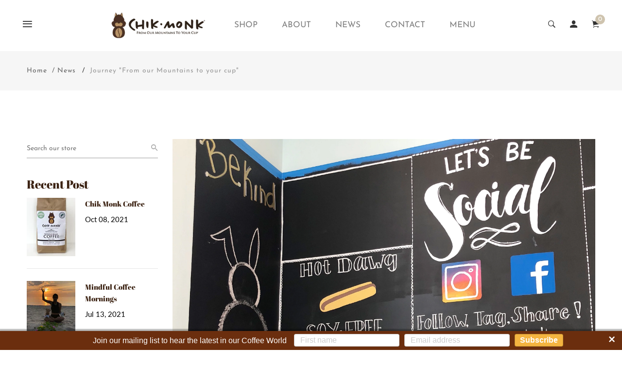

--- FILE ---
content_type: text/css
request_url: https://chikmonk.com/cdn/shop/t/13/assets/style.min.css?v=31903679589046663611727451739
body_size: 47918
content:
.grid{display:-ms-grid;display:grid;grid-column-gap:30px;margin-left:-15px;margin-right:-15px}.item-grid{padding-left:15px;padding-right:15px}.grid-6{-ms-grid-columns:auto auto auto auto auto auto;grid-template-columns:auto auto auto auto auto auto}.grid-5{-ms-grid-columns:auto auto auto auto auto;grid-template-columns:auto auto auto auto auto}.grid-4{-ms-grid-columns:auto auto auto auto;grid-template-columns:auto auto auto auto}.grid-3{-ms-grid-columns:auto auto auto;grid-template-columns:auto auto auto}.grid-2{-ms-grid-columns:auto auto;grid-template-columns:auto auto}.grid-1{-ms-grid-columns:auto;grid-template-columns:auto}@media screen and (min-width:992px) and (max-width:1199px){.grid-md-6{-ms-grid-columns:auto auto auto auto auto auto;grid-template-columns:auto auto auto auto auto auto}.grid-md-5{-ms-grid-columns:auto auto auto auto auto;grid-template-columns:auto auto auto auto auto}.grid-md-4{-ms-grid-columns:auto auto auto auto;grid-template-columns:auto auto auto auto}.grid-md-3{-ms-grid-columns:auto auto auto;grid-template-columns:auto auto auto}.grid-md-2{-ms-grid-columns:auto auto;grid-template-columns:auto auto}.grid-md-1{-ms-grid-columns:auto;grid-template-columns:auto}}@media screen and (min-width:767px) and (max-width:991px){.grid-sm-6{-ms-grid-columns:auto auto auto auto auto auto;grid-template-columns:auto auto auto auto auto auto}.grid-sm-5{-ms-grid-columns:auto auto auto auto auto;grid-template-columns:auto auto auto auto auto}.grid-sm-4{-ms-grid-columns:auto auto auto auto;grid-template-columns:auto auto auto auto}.grid-sm-3{-ms-grid-columns:auto auto auto;grid-template-columns:auto auto auto}.grid-sm-2{-ms-grid-columns:auto auto;grid-template-columns:auto auto}.grid-sm-1{-ms-grid-columns:auto;grid-template-columns:auto}}@media screen and (min-width:575px) and (max-width:767px){.grid-xs-6{-ms-grid-columns:auto auto auto auto auto auto;grid-template-columns:auto auto auto auto auto auto}.grid-xs-5{-ms-grid-columns:auto auto auto auto auto;grid-template-columns:auto auto auto auto auto}.grid-xs-4{-ms-grid-columns:auto auto auto auto;grid-template-columns:auto auto auto auto}.grid-xs-3{-ms-grid-columns:auto auto auto;grid-template-columns:auto auto auto}.grid-xs-2{-ms-grid-columns:auto auto;grid-template-columns:auto auto}.grid-xs-1{-ms-grid-columns:auto;grid-template-columns:auto}}@media screen and (max-width:575px){.grid-xss-6{-ms-grid-columns:auto auto auto auto auto auto;grid-template-columns:auto auto auto auto auto auto}.grid-xss-5{-ms-grid-columns:auto auto auto auto auto;grid-template-columns:auto auto auto auto auto}.grid-xss-4{-ms-grid-columns:auto auto auto auto;grid-template-columns:auto auto auto auto}.grid-xss-3{-ms-grid-columns:auto auto auto;grid-template-columns:auto auto auto}.grid-xss-2{-ms-grid-columns:auto auto;grid-template-columns:auto auto}.grid-xss-1{-ms-grid-columns:auto;grid-template-columns:auto}}.row-5{margin-left:-5px;margin-right:-5px}.row-5>[class*=col]{padding-left:5px;padding-right:5px}.mt-10{margin-top:10px!important}.mt-15{margin-top:15px!important}.mt-100{margin-top:100px!important}.mt-80{margin-top:80px!important}.mt-30{margin-top:30px!important}.mt-40{margin-top:40px!important}.mt-45{margin-top:45px!important}.mt-50{margin-top:50px!important}.mt-20{margin-top:20px!important}.mt-200{margin-top:200px!important}.mt-350{margin-top:350px!important}.mt-360{margin-top:360px!important}.mt-180{margin-top:180px!important}.mt-90{margin-top:90px!important}.mt-130{margin-top:130px!important}.mb-10{margin-bottom:10px!important}.mb-15{margin-bottom:15px!important}.mb-20{margin-bottom:20px!important}.mb-75{margin-bottom:75px!important}.mb-130{margin-bottom:130px!important}.mb-150{margin-bottom:150px!important}.mr-20{margin-right:20px!important}.pt-0{padding-top:0!important}.pt-15{padding-top:15px!important}.pt-30{padding-top:30px!important}.pt-40{padding-top:40px!important}.pt-50{padding-top:50px!important}.pt-70{padding-top:70px!important}.pt-80{padding-top:80px!important}.pt-90{padding-top:90px!important}.pt-300{padding-top:300px!important}.pb-0{padding-bottom:0!important}.pb-300{padding-bottom:300px!important}.pl-15{padding-left:15px!important}.pl-60{padding-left:60px!important}.pl-50{padding-left:50px!important}.pr-15{padding-right:15px!important}.pr-30{padding-right:30px!important}@media only screen and (min-width:992px) and (max-width:1199px){.mt-lg-80{margin-top:80px!important}.mt-lg-100{margin-top:100px!important}.pl-lg-50{padding-left:50px!important}.mb-lg-0{margin-bottom:0!important}}@media only screen and (min-width:768px) and (max-width:991px){.mt-md-0{margin-top:0!important}.mt-md-50{margin-top:50px!important}.mt-md-70{margin-top:70px!important}.mt-md-30{margin-top:30px!important}.mt-md-80{margin-top:80px!important}.mb-md-0{margin-bottom:0!important}.mb-md-5{margin-bottom:5px!important}.mb-md-30{margin-bottom:30px!important}.mb-md-40{margin-bottom:40px!important}.mb-md-45{margin-bottom:45px!important}.mb-md-50{margin-bottom:50px!important}.mb-md-60{margin-bottom:60px!important}.mb-md-70{margin-bottom:70px!important}.mb-md-80{margin-bottom:80px!important}.mb-md-90{margin-bottom:90px!important}.mb-md-100{margin-bottom:100px!important}.pt-md-20{padding-top:20px!important}.pb-md-20{padding-bottom:20px!important}.pb-md-80{padding-bottom:80px!important}.pl-md-0{padding-left:0!important}}@media only screen and (max-width:767px){.mt-sm-0{margin-top:0!important}.mt-sm-20{margin-top:20px!important}.mt-sm-30{margin-top:30px!important}.mt-sm-80{margin-top:80px!important}.mt-sm-50{margin-top:50px!important}.mt-sm-70{margin-top:70px!important}.mt-sm-65{margin-top:65px!important}.mb-sm-0{margin-bottom:0!important}.mb-sm-5{margin-bottom:5px!important}.mb-sm-10{margin-bottom:10px!important}.mb-sm-15{margin-bottom:15px!important}.mb-sm-20{margin-bottom:20px!important}.mb-sm-30{margin-bottom:30px!important}.mb-sm-40{margin-bottom:40px!important}.mb-sm-45{margin-bottom:45px!important}.mb-sm-50{margin-bottom:50px!important}.mb-sm-55{margin-bottom:55px!important}.mb-sm-60{margin-bottom:55px!important}.mb-sm-65{margin-bottom:65px!important}.mb-sm-70{margin-bottom:70px!important}.mb-sm-80{margin-bottom:80px!important}.pt-sm-20{padding-top:20px!important}.pt-sm-200{padding-top:200px!important}.pt-sm-80{padding-top:80px!important}.pt-sm-85{padding-top:85px!important}.pt-sm-60{padding-top:70px!important}.pt-sm-70{padding-top:70px!important}.pb-sm-20{padding-bottom:20px!important}.pb-sm-30{padding-bottom:30px!important}.pb-sm-65{padding-bottom:65px!important}.pb-sm-80{padding-bottom:80px!important}.pb-sm-200{padding-bottom:200px!important}.pl-sm-15{padding-left:15px!important}.pl-sm-0{padding-left:0!important}}@media only screen and (max-width:575px){.mt-xs-0{margin-top:0!important}.mt-xs-30{margin-top:30px!important}.mt-xs-50{margin-top:50px!important}.mt-xs-70{margin-top:70px!important}.mt-xs-80{margin-top:80px!important}.mt-xs-65{margin-top:65px!important}.mb-xs-50{margin-bottom:50px!important}.mb-xs-60{margin-bottom:60px!important}.mb-xs-80{margin-bottom:80px!important}.mb-xs-65{margin-bottom:65px!important}.pt-xs-20{padding-top:20px!important}.pt-xs-150{padding-top:150px!important}.pt-xs-85{padding-top:85px!important}.pb-xs-20{padding-bottom:20px!important}.pb-xs-80{padding-bottom:80px!important}.pb-xs-150{padding-bottom:150px!important}.pl-xs-15{padding-left:15px!important}.pl-xs-0{padding-left:0!important}}@media only screen and (max-width:479px){.mt-xxs-50{margin-top:50px!important}.mt-xxs-70{margin-top:70px!important}.mb-xxs-50{margin-bottom:50px!important}.pl-xxs-15{padding-left:15px!important}.pl-xxs-0{padding-left:0!important}}body.vertical-header{padding-left:120px}@media only screen and (min-width:992px) and (max-width:1199px){body.vertical-header{padding-left:0}}@media only screen and (min-width:768px) and (max-width:991px){body.vertical-header{padding-left:0}}@media only screen and (max-width:767px){body.vertical-header{padding-left:0}}body.active-body-search-overlay{overflow:hidden}h4{font-size:18px;line-height:24px}h6{font-size:12px;line-height:14px}:focus{outline:0!important}a:focus{color:inherit;outline:0;text-decoration:none}input:-moz-placeholder,textarea:-moz-placeholder{opacity:1}input::-moz-placeholder,textarea::-moz-placeholder{opacity:1}input:-ms-input-placeholder,textarea:-ms-input-placeholder{opacity:1}.tab-content{width:100%}.tab-content .tab-pane{display:block;height:0;max-width:100%;visibility:hidden;overflow:hidden;opacity:0}.tab-content .tab-pane.active{height:auto;visibility:visible;opacity:1;overflow:visible}a.scroll-top:after{content:"\f3d7";display:inline;font-size:25px}a.scroll-top:hover{background-color:#abb8c0}.tippy-tooltip.sharpborder-theme .tippy-backdrop{background-color:#333;font-weight:400;color:#fff}.tippy-tooltip.sharpborder-theme{font-weight:400;border-radius:0;font-size:12px;-webkit-box-shadow:4px 4px 8px rgba(0,0,0,.3);box-shadow:4px 4px 8px rgba(0,0,0,.3);background:#383838;color:#fff;line-height:12px;white-space:nowrap;padding:8px 10px}.no-bg{background-color:transparent!important}.separator{width:100%;height:1px;background-color:#ebebeb}.home-content{overflow-x:hidden}.small-separator{position:relative}.small-separator span{position:absolute;width:120px;height:2px;background-color:#d8d8d8;left:50%;bottom:0;-webkit-transform:translateX(-50%);-ms-transform:translateX(-50%);transform:translateX(-50%)}.bans-form form input[type=email],.bans-form form input[type=password],.bans-form form input[type=text],.bans-form form textarea{font-size:14px;display:block;color:#333;width:100%;border:1px solid transparent;-webkit-transition:all .3s ease-in-out;-o-transition:all .3s ease-in-out;transition:all .3s ease-in-out;background:0 0;border-bottom:2px solid #ccc;padding:9.5px 0}.bans-form form input[type=email]:active,.bans-form form input[type=email]:focus,.bans-form form input[type=email]:hover,.bans-form form input[type=password]:active,.bans-form form input[type=password]:focus,.bans-form form input[type=password]:hover,.bans-form form input[type=text]:active,.bans-form form input[type=text]:focus,.bans-form form input[type=text]:hover,.bans-form form textarea:active,.bans-form form textarea:focus,.bans-form form textarea:hover{border-bottom-color:#333}.bans-form form::-webkit-input-placeholder{color:#777;opacity:1}.bans-form form:-ms-input-placeholder{color:#777;opacity:1}.bans-form form::-ms-input-placeholder{color:#777;opacity:1}.bans-form form::placeholder{color:#777;opacity:1}.bans-form form:-ms-input-placeholder{color:#777}.bans-form form::-ms-input-placeholder{color:#777}.site-mobile-nav{margin-right:0!important;max-width:none}.site-mobile-nav .dl-trigger,.site-mobile-navigation #mobile-menu-trigger{position:absolute;right:0;top:-25px}.site-mobile-nav .hamburger{display:block;cursor:pointer;-webkit-transition:all .15s linear;-o-transition:all .15s linear;transition:all .15s linear;background-color:transparent;border:0;margin:0;overflow:visible;padding:0;width:auto;height:auto}.site-mobile-nav .hamburger.dl-active,.site-mobile-nav .hamburger:focus,.site-mobile-nav .hamburger:hover{background-color:transparent}.site-mobile-nav .hamburger::after{display:none}.site-mobile-nav .hamburger .hamburger-box{width:26px;height:20px;display:block;position:relative}.site-mobile-nav .hamburger .hamburger-box .hamburger-inner{display:block;top:50%;margin-top:-2px}.site-mobile-nav .hamburger .hamburger-box .hamburger-inner,.site-mobile-nav .hamburger .hamburger-box .hamburger-inner::after,.site-mobile-nav .hamburger .hamburger-box .hamburger-inner::before{width:26px;height:2px;background-color:#232324;border-radius:4px;position:absolute;-webkit-transition:all .15s ease;-o-transition:all .15s ease;transition:all .15s ease}.site-mobile-nav .hamburger .hamburger-box .hamburger-inner::after,.site-mobile-nav .hamburger .hamburger-box .hamburger-inner::before{content:"";display:block}.site-mobile-nav .hamburger .hamburger-box .hamburger-inner::before{top:-8px}.site-mobile-nav .hamburger .hamburger-box .hamburger-inner::after{bottom:-8px}.site-mobile-nav .hamburger--spin .hamburger-inner{-webkit-transition-duration:.22s;-o-transition-duration:.22s;transition-duration:.22s;-webkit-transition-timing-function:cubic-bezier(.55,.055,.675,.19);-o-transition-timing-function:cubic-bezier(.55,.055,.675,.19);transition-timing-function:cubic-bezier(.55,.055,.675,.19)}.site-mobile-nav .hamburger--spin .hamburger-inner::before{-webkit-transition:top .1s .25s ease-in,opacity .1s ease-in;-o-transition:top .1s .25s ease-in,opacity .1s ease-in;transition:top .1s .25s ease-in,opacity .1s ease-in}.site-mobile-nav .hamburger--spin .hamburger-inner::after{-webkit-transition:bottom .1s .25s ease-in,-webkit-transform .22s cubic-bezier(.55,.055,.675,.19);transition:bottom .1s .25s ease-in,-webkit-transform .22s cubic-bezier(.55,.055,.675,.19);-o-transition:bottom .1s .25s ease-in,transform .22s cubic-bezier(.55,.055,.675,.19);transition:bottom .1s .25s ease-in,transform .22s cubic-bezier(.55,.055,.675,.19);transition:bottom .1s .25s ease-in,transform .22s cubic-bezier(.55,.055,.675,.19),-webkit-transform .22s cubic-bezier(.55,.055,.675,.19)}.site-mobile-nav .hamburger--spin.dl-active .hamburger-inner{-webkit-transform:rotate(225deg);-ms-transform:rotate(225deg);transform:rotate(225deg);-webkit-transition-delay:.12s;-o-transition-delay:.12s;transition-delay:.12s;-webkit-transition-timing-function:cubic-bezier(.215,.61,.355,1);-o-transition-timing-function:cubic-bezier(.215,.61,.355,1);transition-timing-function:cubic-bezier(.215,.61,.355,1)}.site-mobile-nav .hamburger--spin.dl-active .hamburger-inner::before{top:0;opacity:0;-webkit-transition:top .1s ease-out,opacity .1s .12s ease-out;-o-transition:top .1s ease-out,opacity .1s .12s ease-out;transition:top .1s ease-out,opacity .1s .12s ease-out}.site-mobile-nav .hamburger--spin.dl-active .hamburger-inner::after{bottom:0;-webkit-transform:rotate(-90deg);-ms-transform:rotate(-90deg);transform:rotate(-90deg);-webkit-transition:bottom .1s ease-out,-webkit-transform .22s .12s cubic-bezier(.215,.61,.355,1);transition:bottom .1s ease-out,-webkit-transform .22s .12s cubic-bezier(.215,.61,.355,1);-o-transition:bottom .1s ease-out,transform .22s .12s cubic-bezier(.215,.61,.355,1);transition:bottom .1s ease-out,transform .22s .12s cubic-bezier(.215,.61,.355,1);transition:bottom .1s ease-out,transform .22s .12s cubic-bezier(.215,.61,.355,1),-webkit-transform .22s .12s cubic-bezier(.215,.61,.355,1)}.site-mobile-nav .dl-menu{background-color:#fff;overflow:hidden;-webkit-box-shadow:0 2px 12px 2px rgba(0,0,0,.1);box-shadow:0 2px 12px 2px rgba(0,0,0,.1);margin:40px 0 0 0}.site-mobile-nav .dl-menu li{border-bottom:1px solid #eee}.site-mobile-nav .dl-menu li:last-child{border-bottom:none}.site-mobile-nav .dl-menu li>a{color:#232324;display:block;position:relative;padding:10px 25px;line-height:30px;font-weight:400}.site-mobile-nav .dl-menu li>a:not(:only-child)::after{font-family:FontAwesome;content:"\f105";font-size:18px;color:#232324;right:25px}.site-mobile-nav .dl-menu li:hover>a{color:#fff;background-color:#333}.site-mobile-nav .dl-menu li:hover>a::after{color:#fff}.site-mobile-nav .dl-menu li .dl-submenu{background-color:transparent!important}.site-mobile-nav .dl-menu li .dl-submenu li.dl-back a{background-color:transparent;text-align:right;color:#232324;z-index:3;position:relative}.site-mobile-nav .dl-menu li .dl-submenu li.dl-back a::after{font-family:FontAwesome;content:"\f177";left:25px;color:#232324;z-index:-1;position:absolute;top:0;line-height:50px;width:auto;right:auto}.site-mobile-nav .dl-menu li .dl-submenu li.dl-back:hover a{color:#fff;background-color:#333}.site-mobile-nav .dl-menu li .dl-submenu li.dl-back:hover a::after{color:#fff}.site-mobile-nav .dl-submenu{background-color:#fff!important;top:40px!important}.about-overlay{position:fixed;top:0;left:0;width:100%;height:100vh;z-index:1;visibility:hidden;opacity:0;-webkit-transition:.3s;-o-transition:.3s;transition:.3s}.about-overlay.active-about-overlay{visibility:visible;opacity:1;-webkit-transition:.3s;-o-transition:.3s;transition:.3s;z-index:9999}.about-overlay.active-about-overlay .overlay-content{-webkit-transform:translateX(0);-ms-transform:translateX(0);transform:translateX(0);-webkit-transition:.6s;-o-transition:.6s;transition:.6s;visibility:visible;opacity:1}.about-overlay.active-about-overlay:after{visibility:visible;opacity:.5;-webkit-transition:.3s;-o-transition:.3s;transition:.3s}.about-overlay:after{position:absolute;top:0;left:0;width:100%;height:100vh;background-color:#000;opacity:0;visibility:hidden;z-index:-1;content:"";-webkit-transition:.3s;-o-transition:.3s;transition:.3s}.about-overlay .overlay-content{background-color:#fff;width:360px;height:100vh;z-index:3;padding:30px 40px;position:relative;-webkit-transform:translateX(-100%);-ms-transform:translateX(-100%);transform:translateX(-100%);-webkit-transition:.6s;-o-transition:.6s;transition:.6s;visibility:hidden;opacity:0;overflow:auto}.about-overlay .overlay-content .overlay-content-container{padding:20px 0}.about-overlay .overlay-content .close-icon{position:absolute;top:30px;right:30px}.about-overlay .overlay-content .close-icon a{-webkit-transition:.6s;-o-transition:.6s;transition:.6s}.about-overlay .overlay-content .close-icon a:hover{-webkit-transform:rotate(90deg);-ms-transform:rotate(90deg);transform:rotate(90deg)}.about-overlay .overlay-content .close-icon a i{font-size:25px;color:#333}.about-overlay .overlay-content .widget-wrapper .single-widget h2.widget-title{font-size:24px;line-height:26px;margin-bottom:30px}.about-overlay .overlay-content .contact-widget .email{margin-bottom:35px}.about-overlay .overlay-content .contact-widget .email a:hover{color:#333}.about-overlay .overlay-content .contact-widget .phone{font-size:24px;font-weight:600;color:#333;margin-bottom:35px}.about-overlay .overlay-content .contact-widget .social-icons ul li{display:inline-block}.about-overlay .overlay-content .contact-widget .social-icons ul li:last-child a{margin-right:0}.about-overlay .overlay-content .contact-widget .social-icons ul li a{display:inline-block;margin-right:20px;color:inherit}.about-overlay .overlay-content .contact-widget .social-icons ul li a i{font-size:18px}.wishlist-overlay{position:fixed;top:0;right:0;width:100%;height:100%;z-index:9998;visibility:hidden;opacity:0;-webkit-transition:.3s;-o-transition:.3s;transition:.3s}.wishlist-overlay.active-wishlist-overlay{visibility:visible;opacity:1;-webkit-transition:.3s;-o-transition:.3s;transition:.3s}.wishlist-overlay.active-wishlist-overlay .wishlist-overlay-content{-webkit-transform:translateX(0);-ms-transform:translateX(0);transform:translateX(0);-webkit-transition:.6s;-o-transition:.6s;transition:.6s}.wishlist-overlay.active-wishlist-overlay:after{visibility:visible;opacity:.5;-webkit-transition:.3s;-o-transition:.3s;transition:.3s}.wishlist-overlay:after{position:absolute;top:0;left:0;width:100%;height:100%;background-color:#000;opacity:0;visibility:hidden;z-index:-1;content:"";-webkit-transition:.3s;-o-transition:.3s;transition:.3s}.wishlist-overlay .wishlist-overlay-content{background-color:#fff;width:380px;height:100%;z-index:9999;padding:20px;position:fixed;-webkit-transform:translateX(100%);-ms-transform:translateX(100%);transform:translateX(100%);-webkit-transition:.6s;-o-transition:.6s;transition:.6s;top:0;right:0;overflow:auto}.wishlist-overlay .wishlist-overlay-content .close-icon{position:absolute;top:20px;right:20px}.wishlist-overlay .wishlist-overlay-content .close-icon a{-webkit-transition:.6s;-o-transition:.6s;transition:.6s}.wishlist-overlay .wishlist-overlay-content .close-icon a:hover{-webkit-transform:rotate(90deg);-ms-transform:rotate(90deg);transform:rotate(90deg)}.wishlist-overlay .wishlist-overlay-content .close-icon a i{font-size:25px;color:#333}.cart-overlay.active-cart-overlay:after{visibility:visible;opacity:.5;-webkit-transition:.3s;-o-transition:.3s;transition:.3s}@media only screen and (max-width:479px){.cart-overlay .cart-overlay-content{width:300px}}.cart-overlay .cart-overlay-content .close-icon a:hover{-webkit-transform:rotate(90deg);-ms-transform:rotate(90deg);transform:rotate(90deg)}.offcanvas-cart-content-container .cart-product-wrapper .cart-product-container .single-cart-product .cart-close-icon a:hover{color:red}.offcanvas-cart-content-container .cart-product-wrapper .cart-product-container .single-cart-product .content p .main-price{font-size:14px;line-height:22px;font-weight:600;color:#333}.offcanvas-cart-content-container .cart-product-wrapper .cart-product-container .single-cart-product .content p .main-price.discounted{font-size:12px;line-height:22px;color:#7e7e7e;text-decoration:line-through}.offcanvas-cart-content-container .cart-product-wrapper .free-shipping-text{margin-top:25px}.offcanvas-cart-content-container .cart-product-wrapper .cart-buttons a:hover{background-color:#d3122a;border-color:#d3122a}.search-overlay.active-search-overlay{-webkit-transform:translate3d(0,0,0);transform:translate3d(0,0,0)}@media only screen and (max-width:767px){.search-overlay .search-close-icon a i{font-size:25px}}.search-overlay .search-close-icon a:hover{-webkit-transform:rotate(90deg);-ms-transform:rotate(90deg);transform:rotate(90deg)}@media only screen and (min-width:768px) and (max-width:991px){.search-overlay .search-overlay-content .input-box form input{font-size:40px}}@media only screen and (max-width:767px){.search-overlay .search-overlay-content .input-box form input{font-size:40px}}@media only screen and (max-width:575px){.search-overlay .search-overlay-content .input-box form input{font-size:30px}}@media only screen and (max-width:479px){.search-overlay .search-overlay-content .input-box form input{font-size:20px}}.search-overlay .search-overlay-content .input-box form::-webkit-input-placeholder{color:#dcdcdc;opacity:1}.search-overlay .search-overlay-content .input-box form:-ms-input-placeholder{color:#dcdcdc;opacity:1}.search-overlay .search-overlay-content .input-box form::-ms-input-placeholder{color:#dcdcdc;opacity:1}.search-overlay .search-overlay-content .input-box form::placeholder{color:#dcdcdc;opacity:1}.search-overlay .search-overlay-content .input-box form:-ms-input-placeholder{color:#dcdcdc}.search-overlay .search-overlay-content .input-box form::-ms-input-placeholder{color:#dcdcdc}.search-overlay .search-overlay-content .search-hint span{font-size:13px;line-height:21px;color:#999;font-weight:500}.overlay-navigation-menu{position:fixed;top:0;left:0;width:100%;height:100%;z-index:9999;display:table}.overlay-navigation-menu:after{position:absolute;top:0;left:0;width:100%;height:100%;background-color:#fff;content:"";z-index:-1;opacity:.9}.overlay-navigation-menu .overlay-menu-close-icon{display:inline-block;position:absolute;top:30px;right:30px}.overlay-navigation-menu .overlay-menu-close-icon a{color:#333;-webkit-transition:.3s;-o-transition:.3s;transition:.3s}.overlay-navigation-menu .overlay-menu-close-icon a:hover{-webkit-transform:rotate(90deg);-ms-transform:rotate(90deg);transform:rotate(90deg)}.overlay-navigation-menu .overlay-menu-close-icon a i{font-size:25px}.overlay-navigation-menu .overlay-navigation-menu-container{text-align:center;height:100vh;display:-webkit-box;display:-ms-flexbox;display:flex;-webkit-box-pack:center;-ms-flex-pack:center;justify-content:center;overflow:auto}.overlay-navigation-menu .overlay-navigation-menu-container nav{margin:auto}.overlay-navigation-menu .overlay-navigation-menu-container nav ul li{margin-bottom:20px}.overlay-navigation-menu .overlay-navigation-menu-container nav ul li:last-of-type{margin-bottom:0}.overlay-navigation-menu .overlay-navigation-menu-container nav ul li a{font-size:32px;line-height:57px;color:#333;position:relative}.overlay-navigation-menu .overlay-navigation-menu-container nav ul li a:after{position:absolute;bottom:0;left:auto;right:0;width:0;height:2px;content:"";background-color:#333;-webkit-transition:.3s;-o-transition:.3s;transition:.3s}.overlay-navigation-menu .overlay-navigation-menu-container nav ul li a:hover:after{left:0;right:auto;width:100%}.overlay-navigation-menu .overlay-navigation-menu-container nav ul li.has-children ul li{margin-bottom:0}.overlay-navigation-menu .overlay-navigation-menu-container nav ul li.has-children ul li a{font-size:20px;line-height:40px}@media only screen and (min-width:768px) and (max-width:991px){.header-bottom-container .logo-with-offcanvas{-ms-flex-preferred-size:40%;flex-basis:40%}}@media only screen and (max-width:767px){.header-bottom-container .logo-with-offcanvas{-ms-flex-preferred-size:60%;flex-basis:60%}}@media only screen and (min-width:768px) and (max-width:991px){.header-bottom-container .header-bottom-navigation{-ms-flex-preferred-size:0;flex-basis:0%}}@media only screen and (max-width:767px){.header-bottom-container .header-bottom-navigation{-ms-flex-preferred-size:0;flex-basis:0%}}@media only screen and (min-width:768px) and (max-width:991px){.header-bottom-container .header-right-container{-ms-flex-preferred-size:60%;flex-basis:60%}}@media only screen and (max-width:767px){.header-bottom-container .header-right-container{-ms-flex-preferred-size:40%;flex-basis:40%}}.header-sticky.is-sticky{position:fixed;top:0;left:0;width:100%;-webkit-box-shadow:0 2px 5px rgba(0,0,0,.2);box-shadow:0 2px 5px rgba(0,0,0,.2);-webkit-animation:.7s ease-in-out 0s normal none 1 running fadeInDown;animation:.7s ease-in-out 0s normal none 1 running fadeInDown;-webkit-transition:.3s;-o-transition:.3s;transition:.3s;z-index:99;background-color:#fff}nav.center-menu>ul>li.menu-item-has-children ul.mega-menu{right:50%;-webkit-transform:translateX(50%);-ms-transform:translateX(50%);transform:translateX(50%)}@media only screen and (min-width:992px) and (max-width:1199px){nav.site-nav>ul>li{margin:0 20px}}nav.site-nav>ul>li:hover>a{position:relative;color:#333}nav.site-nav>ul>li:hover>a:after{width:100%;right:auto;left:0}nav.site-nav>ul>li.menu-item-has-children:hover .sub-menu{visibility:visible;opacity:1;margin-top:0}nav.site-nav>ul>li ul.sub-menu li{line-height:1}nav.site-nav>ul>li ul.single-column-menu{padding:30px 0;min-width:250px;max-width:300px}nav.site-nav>ul>li ul.single-column-menu li{padding:0 30px}nav.site-nav>ul>li ul.single-column-menu li.single-column-has-children{position:relative}nav.site-nav>ul>li ul.single-column-menu li.single-column-has-children::after{position:absolute;right:20px;top:5px;content:"\f105";font-family:fontAwesome}nav.site-nav>ul>li ul.single-column-menu li.single-column-has-children:hover>.multilevel-submenu{visibility:visible;opacity:1;margin-top:0}nav.site-nav>ul>li ul.single-column-menu li.single-column-has-children .multilevel-submenu{position:absolute;top:0;left:100%;min-width:280px;background-color:#fff;-webkit-box-shadow:-2px 2px 81px -27px rgba(0,0,0,.3);box-shadow:-2px 2px 81px -27px rgba(0,0,0,.3);padding:30px 0;visibility:hidden;opacity:0;-webkit-transition:.6s;-o-transition:.6s;transition:.6s;margin-top:15px}@media only screen and (min-width:1200px) and (max-width:1499px){nav.site-nav>ul>li ul.single-column-menu li.single-column-has-children .multilevel-submenu{right:100%;left:auto}}@media only screen and (min-width:992px) and (max-width:1199px){nav.site-nav>ul>li ul.single-column-menu li.single-column-has-children .multilevel-submenu{right:-100%;left:auto}}nav.site-nav>ul>li ul.single-column-menu li.single-column-has-children .multilevel-submenu li{display:block}nav.site-nav>ul>li ul.single-column-menu li.single-column-has-children .multilevel-submenu li a{margin-bottom:15px}nav.site-nav>ul>li ul.single-column-menu li.single-column-has-children .multilevel-submenu li:last-child a{margin-bottom:0}nav.site-nav>ul>li ul.single-column-menu li a{position:relative;margin-bottom:15px;font-size:15px;line-height:22px;color:#7e7e7e}nav.site-nav>ul>li ul.single-column-menu li a:hover{color:#333}nav.site-nav>ul>li ul.single-column-menu li a:hover:after{position:absolute;bottom:0;left:0;width:100%;height:1px;background-color:#e7e7e7;content:""}nav.site-nav>ul>li ul.single-column-menu li:last-child a{margin-bottom:0}nav.site-nav>ul>li ul.mega-menu{padding:0 30px;z-index:9999}nav.site-nav>ul>li ul.mega-menu>li{display:inline-block;border-right:1px solid #e7e7e7}nav.site-nav>ul>li ul.mega-menu>li ul li{display:block}nav.site-nav>ul>li ul.mega-menu-column-4{max-width:1100px;width:100%;display:-webkit-box;display:-ms-flexbox;display:flex;right:400px}@media only screen and (min-width:992px) and (max-width:1199px){nav.site-nav>ul>li ul.mega-menu-column-4{max-width:95%}}nav.site-nav>ul>li ul.mega-menu-column-4>li{-webkit-box-flex:0;-ms-flex:0 0 25%;flex:0 0 25%;padding-left:30px}nav.site-nav>ul>li ul.mega-menu-column-4>li:first-child{padding-left:0}@media only screen and (min-width:992px) and (max-width:1199px){nav.site-nav>ul>li ul.mega-menu-column-4>li:nth-of-type(3){border-right:none}}nav.site-nav>ul>li ul.mega-menu-column-4>li:last-child{border-right:none}nav.site-nav>ul>li ul.mega-menu-column-4>li:last-child .menu-image,nav.site-nav>ul>li ul.mega-menu>li .menu-image{position:absolute;top:20px}nav.site-nav>ul>li ul.mega-menu-column-4>li a.mega-column-title{font-size:15px;line-height:18px;font-weight:500;margin-bottom:25px;color:#333}nav.site-nav>ul>li ul.mega-menu-column-4>li a.mega-column-title:after{display:none}nav.site-nav>ul>li ul.mega-menu-column-4>li .mega-sub-menu li a{position:relative;font-size:15px;line-height:22px;color:#7e7e7e}nav.site-nav>ul>li ul.mega-menu-column-4>li .mega-sub-menu li a:hover{color:#333}nav.site-nav>ul>li ul.mega-menu-column-4>li .mega-sub-menu li a:hover:after{position:absolute;bottom:0;left:0;width:100%;height:1px;background-color:#e7e7e7;content:""}nav.site-nav>ul>li ul.mega-menu-column-4>li .mega-sub-menu li:last-child a{margin-bottom:0}nav.site-nav>ul>li ul.mega-menu-column-5{max-width:95%;width:100%;display:-webkit-box;display:-ms-flexbox;display:flex;right:450px}nav.site-nav>ul>li ul.mega-menu-column-5>li{-webkit-box-flex:0;-ms-flex:0 0 20%;flex:0 0 20%;padding:0 25px}nav.site-nav>ul>li ul.mega-menu-column-5>li:first-child{padding-left:0}nav.site-nav>ul>li ul.mega-menu-column-5>li:last-child{border-right:none;padding-right:0}nav.site-nav>ul>li ul.mega-menu-column-5>li:last-child .menu-image{position:absolute;top:-20px}nav.site-nav>ul>li ul.mega-menu-column-5>li a.mega-column-title{font-size:15px;line-height:18px;font-weight:500;margin-bottom:25px;color:#333}nav.site-nav>ul>li ul.mega-menu-column-5>li a.mega-column-title:after{display:none}nav.site-nav>ul>li ul.mega-menu-column-5>li>.mega-sub-menu li,nav.site-nav>ul>li ul.mega-menu>li>.mega-sub-menu li{position:relative;-webkit-transition:.3s;-o-transition:.3s;transition:.3s}nav.site-nav>ul>li ul.mega-menu>li>.mega-sub-menu li img{position:absolute;bottom:-20px;left:35%;width:250px;height:auto;border-radius:5px;-webkit-box-shadow:0 10px 25px rgba(0,0,0,.2);box-shadow:0 10px 25px rgba(0,0,0,.2);opacity:0;visibility:hidden;z-index:99}nav.site-nav>ul>li ul.mega-menu>li>.mega-sub-menu li:hover img{visibility:visible;opacity:1;bottom:-10px}nav.site-nav>ul>li ul.mega-menu-column-5>li .mega-sub-menu li a{position:relative;font-size:15px;line-height:22px;color:#7e7e7e;display:block}nav.site-nav>ul>li ul.mega-menu-column-5>li .mega-sub-menu li a:hover{color:#333}nav.site-nav>ul>li ul.mega-menu-column-5>li .mega-sub-menu li a:hover::after{position:absolute;bottom:-1px;left:0;width:60px;height:1px;background-color:#e7e7e7;content:""}nav.site-nav>ul>li ul.mega-menu-column-5>li .mega-sub-menu li a:before{position:absolute;top:0;right:0;width:250px;height:auto;border-radius:5px;-webkit-box-shadow:0 10px 25px rgba(0,0,0,.2);box-shadow:0 10px 25px rgba(0,0,0,.2);opacity:1;visibility:visible;z-index:99;content:"";background-image:'attr(data-homeimage)'}nav.site-nav>ul>li ul.mega-menu-column-5>li .mega-sub-menu li:last-child a{margin-bottom:0}@media only screen and (min-width:768px) and (max-width:991px){.header-right-icons{margin-right:55px}}@media only screen and (max-width:767px){.header-right-icons{margin-right:45px}}@media only screen and (max-width:479px){.header-right-icons .single-icon{margin-left:20px}}.header-split{border-bottom:1px solid #efefef}.header-split:before{position:absolute;top:-3px;left:0;width:100%;height:3px;-webkit-box-shadow:0 2px 5px rgba(0,0,0,.2);box-shadow:0 2px 5px rgba(0,0,0,.2);content:""}@media only screen and (min-width:768px) and (max-width:991px){.header-split::before{display:none}}@media only screen and (max-width:767px){.header-split::before{display:none}}.header-split.is-sticky::before{display:none}@media only screen and (min-width:1200px) and (max-width:1499px){.header-split .header-bottom .header-bottom-container .logo-with-offcanvas{-ms-flex-preferred-size:10%;flex-basis:10%}}@media only screen and (min-width:992px) and (max-width:1199px){.header-split .header-bottom .header-bottom-container .logo-with-offcanvas{-ms-flex-preferred-size:10%;flex-basis:10%}}.header-split .header-bottom .header-bottom-container .logo-with-offcanvas .logo{position:absolute;left:50%}@media only screen and (min-width:1200px) and (max-width:1499px){.header-split .header-bottom .header-bottom-container .logo-with-offcanvas .logo{left:45%}}@media only screen and (min-width:992px) and (max-width:1199px){.header-split .header-bottom .header-bottom-container .logo-with-offcanvas .logo{left:45%}}@media only screen and (min-width:768px) and (max-width:991px){.header-split .header-bottom .header-bottom-container .logo-with-offcanvas .logo{position:relative;left:0}}@media only screen and (max-width:767px){.header-split .header-bottom .header-bottom-container .logo-with-offcanvas .logo{position:relative;left:0}}@media only screen and (min-width:1200px) and (max-width:1499px){.header-split .header-bottom .header-bottom-container .header-bottom-navigation{-ms-flex-preferred-size:70%;flex-basis:70%}}@media only screen and (min-width:992px) and (max-width:1199px){.header-split .header-bottom .header-bottom-container .header-bottom-navigation{-ms-flex-preferred-size:70%;flex-basis:70%}}.header-offcanvas-about{border-bottom:1px solid #efefef;position:relative}.header-offcanvas-about:before{position:absolute;top:-3px;left:0;width:100%;height:3px;-webkit-box-shadow:0 2px 5px rgba(0,0,0,.2);box-shadow:0 2px 5px rgba(0,0,0,.2);content:""}@media only screen and (min-width:768px) and (max-width:991px){.header-offcanvas-about::before{display:none}}@media only screen and (max-width:767px){.header-offcanvas-about::before{display:none}}.header-offcanvas-about.is-sticky::before{display:none}.offcanvas-about-icon a{color:#333;display:inline-block}.offcanvas-about-icon a i{font-size:30px}.header-wide-topbar{border-bottom:1px solid #efefef;-webkit-box-shadow:0 2px 5px rgba(0,0,0,.2) inset;box-shadow:0 2px 5px rgba(0,0,0,.2) inset}.header-wide-topbar.is-sticky .header-top{display:none}@media only screen and (min-width:768px) and (max-width:991px){.header-wide-topbar{-webkit-box-shadow:none;box-shadow:none}}@media only screen and (max-width:767px){.header-wide-topbar{-webkit-box-shadow:none;box-shadow:none}}.top-newsletter-subscription a{font-size:14px}.top-newsletter-subscription a:hover{color:#333}@media only screen and (min-width:768px) and (max-width:991px){.header-top-container .header-top-left{-ms-flex-preferred-size:100%;flex-basis:100%;-webkit-box-pack:center;-ms-flex-pack:center;justify-content:center}}@media only screen and (max-width:767px){.header-top-container .header-top-left{-ms-flex-preferred-size:100%;flex-basis:100%;-webkit-box-pack:center;-ms-flex-pack:center;justify-content:center}}.change-dropdown>a:hover{color:#333}.change-dropdown:hover ul{visibility:visible;opacity:1;margin-top:0}.change-dropdown ul li a:hover{color:#333;padding-left:20px}.header-box-topbar:before{position:absolute;top:-3px;left:0;width:100%;height:3px;-webkit-box-shadow:0 2px 5px rgba(0,0,0,.2);box-shadow:0 2px 5px rgba(0,0,0,.2);content:""}@media only screen and (min-width:768px) and (max-width:991px){.header-box-topbar::before{display:none}}@media only screen and (max-width:767px){.header-box-topbar::before{display:none}}.header-box-topbar.is-sticky::before{display:none}.header-box-topbar.is-sticky .header-bottom{padding-top:0!important}.header-box-topbar.is-sticky .header-bottom-container .language-currency-change-container{display:none}.header-box-topbar.is-sticky .header-bottom-container .logo-with-offcanvas{-ms-flex-preferred-size:20%;flex-basis:20%;-webkit-box-ordinal-group:2;-ms-flex-order:1;order:1;text-align:left}.header-box-topbar.is-sticky .header-bottom-container .header-bottom-navigation{-ms-flex-preferred-size:60%;flex-basis:60%;margin-top:0;-webkit-box-ordinal-group:3;-ms-flex-order:2;order:2}.header-box-topbar.is-sticky .header-bottom-container .header-right-container{-ms-flex-preferred-size:20%;flex-basis:20%;-webkit-box-ordinal-group:4;-ms-flex-order:3;order:3}.header-box-topbar .header-bottom-container{display:-webkit-box;display:-ms-flexbox;display:flex;-ms-flex-wrap:wrap;flex-wrap:wrap}.header-box-topbar .header-bottom-container .language-currency-change-container{-ms-flex-preferred-size:30%;flex-basis:30%;display:-webkit-box;display:-ms-flexbox;display:flex}.header-box-topbar .header-bottom-container .language-currency-change-container .header-separator{margin:0 20px}.header-box-topbar .header-bottom-container .logo-with-offcanvas{-ms-flex-preferred-size:40%;flex-basis:40%;text-align:center}@media only screen and (min-width:768px) and (max-width:991px){.header-box-topbar .header-bottom-container .logo-with-offcanvas{text-align:left}}@media only screen and (max-width:767px){.header-box-topbar .header-bottom-container .logo-with-offcanvas{text-align:left}}.header-box-topbar .header-bottom-container .header-right-container{-ms-flex-preferred-size:30%;flex-basis:30%}@media only screen and (min-width:768px) and (max-width:991px){.header-box-topbar .header-bottom-container .header-right-container{-ms-flex-preferred-size:60%;flex-basis:60%}}@media only screen and (max-width:767px){.header-box-topbar .header-bottom-container .header-right-container{-ms-flex-preferred-size:60%;flex-basis:60%}}.header-box-topbar .header-bottom-container .header-bottom-navigation{-ms-flex-preferred-size:100%;flex-basis:100%;margin-top:40px}@media only screen and (min-width:768px) and (max-width:991px){.header-box-topbar .header-bottom-container .header-bottom-navigation{display:none}}@media only screen and (max-width:767px){.header-box-topbar .header-bottom-container .header-bottom-navigation{display:none}}.header-without-topbar{position:relative}.header-without-topbar:before{position:absolute;top:-3px;left:0;width:100%;height:3px;-webkit-box-shadow:0 2px 5px rgba(0,0,0,.2);box-shadow:0 2px 5px rgba(0,0,0,.2);content:""}@media only screen and (min-width:768px) and (max-width:991px){.header-without-topbar::before{display:none}}@media only screen and (max-width:767px){.header-without-topbar::before{display:none}}.header-without-topbar.is-sticky::before{display:none}.header-without-topbar.no-shadow:before{display:none}.header-without-topbar.slider-bottom-header{position:static;z-index:99}.header-without-topbar.slider-bottom-header.slider-bottom-header-sticky.is-sticky{position:fixed;top:0;left:0;width:100%;-webkit-box-shadow:0 2px 5px rgba(0,0,0,.2);box-shadow:0 2px 5px rgba(0,0,0,.2);-webkit-animation:.7s ease-in-out 0s normal none 1 running fadeInDown;animation:.7s ease-in-out 0s normal none 1 running fadeInDown;-webkit-transition:.3s;-o-transition:.3s;transition:.3s;z-index:999;background-color:#fff}.header-transparent-background{position:absolute;top:0;left:0;width:100%;z-index:99;-webkit-transition:.3s;-o-transition:.3s;transition:.3s;border-bottom:1px solid transparent}.header-transparent-background:before{position:absolute;top:-3px;left:0;width:100%;height:3px;-webkit-box-shadow:0 2px 5px rgba(0,0,0,.2);box-shadow:0 2px 5px rgba(0,0,0,.2);content:""}@media only screen and (min-width:768px) and (max-width:991px){.header-transparent-background::before{display:none}}@media only screen and (max-width:767px){.header-transparent-background::before{display:none}}.header-transparent-background.is-sticky::before{display:none}.header-transparent-background.is-sticky{background-color:#fff;border-bottom:1px solid #efefef}.header-transparent-background.is-sticky .logo a img:nth-child(1){visibility:hidden;opacity:0;display:none}.header-transparent-background.is-sticky .logo a img:nth-child(2){visibility:visible;opacity:1;display:block}.header-transparent-background.is-sticky .header-bottom-navigation .site-main-nav .site-nav>ul>li>a{color:#7e7e7e}.header-transparent-background.is-sticky .header-bottom-navigation .site-main-nav .site-nav>ul>li>a:hover{color:#333}.header-transparent-background.is-sticky .header-right-container .header-right-icons .single-icon a i{color:#333}.header-transparent-background:hover{background-color:#fff;border-color:#efefef;-webkit-box-shadow:0 2px 5px rgba(0,0,0,.2) inset;box-shadow:0 2px 5px rgba(0,0,0,.2) inset}@media only screen and (min-width:768px) and (max-width:991px){.header-transparent-background:hover{-webkit-box-shadow:none;box-shadow:none;border:none}}@media only screen and (max-width:767px){.header-transparent-background:hover{-webkit-box-shadow:none;box-shadow:none;border:none}}.header-transparent-background:hover .logo a img:nth-child(1){visibility:hidden;opacity:0;display:none}.header-transparent-background:hover .logo a img:nth-child(2){visibility:visible;opacity:1;display:block}.header-transparent-background:hover .header-bottom-navigation .site-main-nav .site-nav>ul>li>a{color:#7e7e7e}.header-transparent-background:hover .header-bottom-navigation .site-main-nav .site-nav>ul>li>a:hover{color:#333}.header-transparent-background:hover .header-right-container .header-right-icons .single-icon a i{color:#333}.header-transparent-background:hover .site-mobile-navigation .hamburger .hamburger-box .hamburger-inner{background-color:#333}.header-transparent-background:hover .site-mobile-navigation .hamburger .hamburger-box .hamburger-inner:before{background-color:#333}.header-transparent-background:hover .site-mobile-navigation .hamburger .hamburger-box .hamburger-inner:after{background-color:#333}.header-transparent-background .logo a img:nth-child(2){visibility:hidden;opacity:0;display:none}.header-transparent-background .header-bottom-navigation .site-main-nav .site-nav>ul>li>a{color:#fff}.header-transparent-background .header-right-container .header-right-icons .single-icon a i{color:#fff}.header-transparent-background .site-mobile-navigation .hamburger .hamburger-box .hamburger-inner{background-color:#fff}.header-transparent-background .site-mobile-navigation .hamburger .hamburger-box .hamburger-inner:before{background-color:#fff}.header-transparent-background .site-mobile-navigation .hamburger .hamburger-box .hamburger-inner:after{background-color:#fff}.header-transparent-background--black{-webkit-box-shadow:none;box-shadow:none;border-bottom:none}.header-transparent-background--black .logo a img:nth-child(1){visibility:hidden;opacity:0;display:none}.header-transparent-background--black .logo a img:nth-child(2){visibility:visible;opacity:1;display:block}.header-transparent-background--black .header-bottom-navigation{visibility:hidden;opacity:0}.header-transparent-background--black .header-right-container .header-right-icons .single-icon a i{color:#333}.header-transparent-background--black .site-mobile-navigation .hamburger .hamburger-box .hamburger-inner{background-color:#333}.header-transparent-background--black .site-mobile-navigation .hamburger .hamburger-box .hamburger-inner:before{background-color:#333}.header-transparent-background--black .site-mobile-navigation .hamburger .hamburger-box .hamburger-inner:after{background-color:#333}.header-transparent-background--black:hover{background-color:transparent;-webkit-box-shadow:none;box-shadow:none;border-bottom:none}.header-overlay-menu{position:absolute;top:0;left:0;width:100%;z-index:99}.header-overlay-menu:before{position:absolute;top:-3px;left:0;width:100%;height:3px;-webkit-box-shadow:0 2px 5px rgba(0,0,0,.2);box-shadow:0 2px 5px rgba(0,0,0,.2);content:""}@media only screen and (min-width:768px) and (max-width:991px){.header-overlay-menu::before{display:none}}@media only screen and (max-width:767px){.header-overlay-menu::before{display:none}}.header-overlay-menu.is-sticky:before{display:none}.header-overlay-menu.is-sticky .header-bottom .header-bottom-container .logo-with-offcanvas .overlay-menu-icon a{color:#333}.header-overlay-menu.is-sticky .header-bottom .header-bottom-container .logo-with-offcanvas .overlay-menu-icon a i{font-size:25px}.header-overlay-menu:hover{background-color:#fff;border-bottom:none;-webkit-box-shadow:none;box-shadow:none}.header-overlay-menu:hover .header-bottom .header-bottom-container .logo-with-offcanvas .overlay-menu-icon a{color:#333}.header-overlay-menu:hover .header-bottom .header-bottom-container .logo-with-offcanvas .overlay-menu-icon a i{font-size:25px}.header-overlay-menu .header-bottom .header-bottom-container .logo-with-offcanvas{-ms-flex-preferred-size:50%!important;flex-basis:50%!important}.header-overlay-menu .header-bottom .header-bottom-container .logo-with-offcanvas .overlay-menu-icon a{color:#fff}.header-overlay-menu .header-bottom .header-bottom-container .logo-with-offcanvas .overlay-menu-icon a i{font-size:25px}.header-overlay-menu .header-bottom .header-bottom-container .header-bottom-navigation{display:none}.header-overlay-menu .header-bottom .header-bottom-container .header-right-container{-ms-flex-preferred-size:50%;flex-basis:50%}.overlay-navigation-inactive{visibility:hidden;opacity:0;-webkit-transform:scale(0);-ms-transform:scale(0);transform:scale(0);-webkit-transition-duration:.6s;-o-transition-duration:.6s;transition-duration:.6s;-webkit-transition-delay:.3s;-o-transition-delay:.3s;transition-delay:.3s}.overlay-navigation-inactive .overlay-navigation-menu-container{visibility:hidden;opacity:0;-webkit-transition-duration:.3s;-o-transition-duration:.3s;transition-duration:.3s}.overlay-navigation-inactive .overlay-navigation-menu-container nav ul li{opacity:0;-webkit-transform:translateY(50px);-ms-transform:translateY(50px);transform:translateY(50px);-webkit-transition-delay:.5s;-o-transition-delay:.5s;transition-delay:.5s;-webkit-transition-duration:.5s;-o-transition-duration:.5s;transition-duration:.5s}.overlay-navigation-active{visibility:visible;opacity:1;-webkit-transform:scale(1);-ms-transform:scale(1);transform:scale(1);-webkit-transition-duration:.6s;-o-transition-duration:.6s;transition-duration:.6s}.overlay-navigation-active .overlay-navigation-menu-container nav ul li{opacity:1;-webkit-transform:translateY(0);-ms-transform:translateY(0);transform:translateY(0);-webkit-transition-delay:.5s;-o-transition-delay:.5s;transition-delay:.5s;-webkit-transition-duration:.5s;-o-transition-duration:.5s;transition-duration:.5s}.header-overlay-menu{position:absolute;top:0;left:0;width:100%;z-index:99}.header-overlay-menu:before{position:absolute;top:-3px;left:0;width:100%;height:3px;-webkit-box-shadow:0 2px 5px rgba(0,0,0,.2);box-shadow:0 2px 5px rgba(0,0,0,.2);content:""}@media only screen and (min-width:768px) and (max-width:991px){.header-overlay-menu::before{display:none}}@media only screen and (max-width:767px){.header-overlay-menu::before{display:none}}.header-overlay-menu.is-sticky:before{display:none}.header-overlay-menu.is-sticky .header-bottom .header-bottom-container .logo-with-offcanvas .overlay-menu-icon a{color:#333}.header-overlay-menu.is-sticky .header-bottom .header-bottom-container .logo-with-offcanvas .overlay-menu-icon a i{font-size:25px}.header-overlay-menu:hover{background-color:#fff;border-bottom:none;-webkit-box-shadow:none;box-shadow:none}.header-overlay-menu:hover .header-bottom .header-bottom-container .logo-with-offcanvas .overlay-menu-icon a{color:#333}.header-overlay-menu:hover .header-bottom .header-bottom-container .logo-with-offcanvas .overlay-menu-icon a i{font-size:25px}.header-overlay-menu .header-bottom .header-bottom-container .logo-with-offcanvas{-ms-flex-preferred-size:50%!important;flex-basis:50%!important}.header-overlay-menu .header-bottom .header-bottom-container .logo-with-offcanvas .overlay-menu-icon a{color:#fff}.header-overlay-menu .header-bottom .header-bottom-container .logo-with-offcanvas .overlay-menu-icon a i{font-size:25px}.header-overlay-menu .header-bottom .header-bottom-container .header-bottom-navigation{display:none}.header-overlay-menu .header-bottom .header-bottom-container .header-right-container{-ms-flex-preferred-size:50%;flex-basis:50%}.overlay-navigation-inactive{visibility:hidden;opacity:0;-webkit-transform:scale(0);-ms-transform:scale(0);transform:scale(0);-webkit-transition-duration:.6s;-o-transition-duration:.6s;transition-duration:.6s;-webkit-transition-delay:.3s;-o-transition-delay:.3s;transition-delay:.3s}.overlay-navigation-inactive .overlay-navigation-menu-container{visibility:hidden;opacity:0;-webkit-transition-duration:.3s;-o-transition-duration:.3s;transition-duration:.3s}.overlay-navigation-inactive .overlay-navigation-menu-container nav ul li{opacity:0;-webkit-transform:translateY(50px);-ms-transform:translateY(50px);transform:translateY(50px);-webkit-transition-delay:.5s;-o-transition-delay:.5s;transition-delay:.5s;-webkit-transition-duration:.5s;-o-transition-duration:.5s;transition-duration:.5s}.overlay-navigation-active{visibility:visible;opacity:1;-webkit-transform:scale(1);-ms-transform:scale(1);transform:scale(1);-webkit-transition-duration:.6s;-o-transition-duration:.6s;transition-duration:.6s}.overlay-navigation-active .overlay-navigation-menu-container nav ul li{opacity:1;-webkit-transform:translateY(0);-ms-transform:translateY(0);transform:translateY(0);-webkit-transition-delay:.5s;-o-transition-delay:.5s;transition-delay:.5s;-webkit-transition-duration:.5s;-o-transition-duration:.5s;transition-duration:.5s}.header-nontransparent-overlay-menu{position:absolute;top:0;left:0;width:100%;z-index:99;-webkit-transition:.6s;-o-transition:.6s;transition:.6s}.header-nontransparent-overlay-menu.static-header{position:static}.header-nontransparent-overlay-menu.static-header.is-sticky{position:fixed}.header-nontransparent-overlay-menu.static-header.is-sticky:before{display:none}.header-nontransparent-overlay-menu:before{position:absolute;top:-3px;left:0;width:100%;height:3px;-webkit-box-shadow:0 2px 5px rgba(0,0,0,.2);box-shadow:0 2px 5px rgba(0,0,0,.2);content:""}@media only screen and (min-width:768px) and (max-width:991px){.header-nontransparent-overlay-menu.creative-home-header{border-bottom:none}}@media only screen and (max-width:767px){.header-nontransparent-overlay-menu.creative-home-header{border-bottom:none}}@media only screen and (min-width:768px) and (max-width:991px){.header-nontransparent-overlay-menu{border-bottom:1px solid #efefef}.header-nontransparent-overlay-menu:before{display:none}}@media only screen and (max-width:767px){.header-nontransparent-overlay-menu{-webkit-box-shadow:none;box-shadow:none;border-bottom:1px solid #efefef}.header-nontransparent-overlay-menu:before{display:none}}.header-nontransparent-overlay-menu .header-bottom-container .logo-with-offcanvas{-ms-flex-preferred-size:30%;flex-basis:30%}@media only screen and (min-width:768px) and (max-width:991px){.header-nontransparent-overlay-menu .header-bottom-container .logo-with-offcanvas{-ms-flex-preferred-size:0;flex-basis:0%}}@media only screen and (max-width:767px){.header-nontransparent-overlay-menu .header-bottom-container .logo-with-offcanvas{-ms-flex-preferred-size:0;flex-basis:0%}}.header-nontransparent-overlay-menu .header-bottom-container .logo-with-offcanvas .overlay-menu-icon a{color:#333}.header-nontransparent-overlay-menu .header-bottom-container .logo-with-offcanvas .overlay-menu-icon a i{font-size:25px}.header-nontransparent-overlay-menu .header-bottom-container .header-bottom-navigation{display:none}.header-nontransparent-overlay-menu .header-bottom-container .logo{-ms-flex-preferred-size:40%;flex-basis:40%;text-align:center}@media only screen and (min-width:768px) and (max-width:991px){.header-nontransparent-overlay-menu .header-bottom-container .logo{-ms-flex-preferred-size:50%;flex-basis:50%;text-align:left}}@media only screen and (max-width:767px){.header-nontransparent-overlay-menu .header-bottom-container .logo{-ms-flex-preferred-size:50%;flex-basis:50%;text-align:left}}.header-nontransparent-overlay-menu .header-bottom-container .header-right-container{-ms-flex-preferred-size:30%;flex-basis:30%}@media only screen and (min-width:768px) and (max-width:991px){.header-nontransparent-overlay-menu .header-bottom-container .header-right-container{-ms-flex-preferred-size:50%;flex-basis:50%}}@media only screen and (max-width:767px){.header-nontransparent-overlay-menu .header-bottom-container .header-right-container{-ms-flex-preferred-size:50%;flex-basis:50%}}.header-nontransparent-overlay-menu:hover{background-color:#fff}.header-vertical{width:120px;background-color:#333;height:100%;position:fixed;top:0;left:0;padding:30px 15px;z-index:99}.vertical-header-container{display:-webkit-box;display:-ms-flexbox;display:flex;-webkit-box-orient:vertical;-webkit-box-direction:normal;-ms-flex-direction:column;flex-direction:column;-webkit-box-align:center;-ms-flex-align:center;align-items:center;-webkit-box-pack:justify;-ms-flex-pack:justify;justify-content:space-between;height:100%}.header-bottom-container.vertical-header-bottom .logo-with-offcanvas{-ms-flex-preferred-size:40%;flex-basis:40%}.header-bottom-container.vertical-header-bottom .header-bottom-navigation{-ms-flex-preferred-size:0;flex-basis:0%}.header-bottom-container.vertical-header-bottom .header-right-container{-ms-flex-preferred-size:60%;flex-basis:60%}@media only screen and (min-width:992px) and (max-width:1199px){.header-bottom-container.vertical-header-bottom .header-right-container .header-right-icons{margin-right:55px}}.header-bottom-container .header-right-icons.vertical-dark-menu-bottom{display:-webkit-box;display:-ms-flexbox;display:flex;-webkit-box-orient:vertical;-webkit-box-direction:normal;-ms-flex-direction:column;flex-direction:column;-webkit-box-align:center;-ms-flex-align:center;align-items:center}.header-bottom-container .header-right-icons.vertical-dark-menu-bottom p.copyright-text{-webkit-transform:rotate(270deg);-ms-transform:rotate(270deg);transform:rotate(270deg);margin-bottom:40px;white-space:nowrap;color:#ababab;font-size:15px}.header-bottom-container .header-right-icons.vertical-dark-menu-bottom .single-icon{margin-top:40px;margin-left:0}.header-bottom-container .header-right-icons.vertical-dark-menu-bottom .single-icon a i{color:#fff}.header-bottom-container .header-right-icons.vertical-dark-menu-bottom .single-icon a span{border:1px solid #fff;width:20px;height:20px;right:-15px}.menu-icon-container{position:absolute;top:50%;-webkit-transform:translateY(-50%);-ms-transform:translateY(-50%);transform:translateY(-50%)}@media only screen and (min-width:1200px) and (max-width:1499px){.menu-icon-container{top:30%}}@media only screen and (min-width:992px) and (max-width:1199px){.menu-icon-container{top:30%}}.menu-icon-container a{display:inline-block}.menu-icon-container a.active .menu-icon:nth-child(1){-webkit-transform:rotate(50deg) translate(6px,5px);-ms-transform:rotate(50deg) translate(6px,5px);transform:rotate(50deg) translate(6px,5px)}.menu-icon-container a.active .menu-icon:nth-child(2){-webkit-transform:rotate(-50deg) translate(0,0);-ms-transform:rotate(-50deg) translate(0,0);transform:rotate(-50deg) translate(0,0)}.menu-icon-container a.active .menu-icon:nth-child(3){visibility:hidden;opacity:0}.menu-icon-container a .menu-icon{width:25px;height:3px;background-color:#fff;display:block;position:relative}.menu-icon-container a .menu-icon:nth-child(1){margin-bottom:5px}.menu-icon-container a .menu-icon:nth-child(2){margin-bottom:5px}.vertical-menu-container-dark{position:fixed;top:0;width:320px;height:100vh;background-color:#383838;-webkit-transform:translateX(-30px);-ms-transform:translateX(-30px);transform:translateX(-30px);visibility:hidden;opacity:0;-webkit-transition:.4s;-o-transition:.4s;transition:.4s;display:-webkit-box;display:-ms-flexbox;display:flex;-webkit-box-pack:center;-ms-flex-pack:center;justify-content:center;z-index:99999}@media only screen and (min-width:1200px) and (max-width:1499px){.vertical-menu-container-dark{width:300px}}@media only screen and (min-width:992px) and (max-width:1199px){.vertical-menu-container-dark{width:280px}}@media only screen and (max-width:767px){.vertical-menu-container-dark{display:none}}.vertical-menu-container-dark.active{visibility:visible;opacity:1;-webkit-transform:translateX(0);-ms-transform:translateX(0);transform:translateX(0)}.vertical-menu-container-dark nav{text-align:center;margin:auto;-webkit-box-flex:1;-ms-flex:1 0 100%;flex:1 0 100%}.vertical-menu-container-dark nav>ul>li>a{font-size:28px;line-height:42px;margin-bottom:30px;color:#fff;font-weight:500;position:relative}@media only screen and (min-width:1200px) and (max-width:1499px){.vertical-menu-container-dark nav>ul>li>a{font-size:22px}}@media only screen and (min-width:992px) and (max-width:1199px){.vertical-menu-container-dark nav>ul>li>a{font-size:22px}}.vertical-menu-container-dark nav>ul>li>a:hover:after{left:0;right:auto;width:100%}.vertical-menu-container-dark nav>ul>li>a:after{position:absolute;bottom:0;right:0;left:auto;width:0;height:1px;background-color:#fff;content:"";-webkit-transition:.3s;-o-transition:.3s;transition:.3s}.vertical-menu-container-dark nav>ul>li:last-child a{margin-bottom:0}.vertical-menu-container-dark nav>ul>li.has-children{position:relative}.vertical-menu-container-dark nav>ul>li.has-children:hover>ul{visibility:visible;opacity:1}.vertical-menu-container-dark nav>ul>li.has-children>ul{position:absolute;top:-100%;left:100%;background-color:#333;min-width:300px;max-width:400px;text-align:left;padding:30px;visibility:hidden;opacity:0;-webkit-transition-duration:.3s;-o-transition-duration:.3s;transition-duration:.3s;-webkit-transition-delay:.3s;-o-transition-delay:.3s;transition-delay:.3s}.vertical-menu-container-dark nav>ul>li.has-children>ul li.has-children{position:relative}.vertical-menu-container-dark nav>ul>li.has-children>ul li.has-children:after{position:absolute;right:0;content:"\f105";font-family:fontAwesome;color:#fff}.vertical-menu-container-dark nav>ul>li.has-children>ul li.has-children:hover ul.multilevel-submenu{visibility:visible;opacity:1}.vertical-menu-container-dark nav>ul>li.has-children>ul li.has-children ul.multilevel-submenu{position:absolute;left:105%;top:-50%;min-width:300px;max-width:400px;background-color:#333;padding:30px;visibility:hidden;opacity:0;-webkit-transition:.3s;-o-transition:.3s;transition:.3s}.vertical-menu-container-dark nav>ul>li.has-children>ul li a{color:#fff;position:relative;display:inline-block;margin-bottom:15px}.vertical-menu-container-dark nav>ul>li.has-children>ul li a:hover:after{visibility:visible;opacity:1}.vertical-menu-container-dark nav>ul>li.has-children>ul li a:after{position:absolute;bottom:0;left:0;width:100%;height:1px;background-color:#4b4b4b;visibility:hidden;opacity:0;content:""}.vertical-menu-container-dark nav>ul>li.has-children>ul li:last-child a{margin-bottom:0}.vertical-menu-container-dark nav>ul>li.has-children>ul li:last-child ul li a{margin-bottom:15px}.vertical-menu-container-dark nav>ul>li.has-children>ul li:last-child ul li:last-child a{margin-bottom:0}.vertical-menu-mobile-header{background-color:#333}.vertical-menu-mobile-header .header-right-icons .single-icon a i{color:#fff}@media only screen and (min-width:992px) and (max-width:1199px){.vertical-menu-mobile-header .site-mobile-navigation #mobile-menu-trigger,.vertical-menu-mobile-header .site-mobile-navigation .site-mobile-nav .dl-trigger{top:-33px}}@media only screen and (min-width:768px) and (max-width:991px){.vertical-menu-mobile-header .site-mobile-navigation #mobile-menu-trigger,.vertical-menu-mobile-header .site-mobile-navigation .site-mobile-nav .dl-trigger{top:-33px}}@media only screen and (max-width:767px){.vertical-menu-mobile-header .site-mobile-navigation #mobile-menu-trigger,.vertical-menu-mobile-header .site-mobile-navigation .site-mobile-nav .dl-trigger{top:-33px}}.vertical-menu-mobile-header .site-mobile-navigation .hamburger .hamburger-box .hamburger-inner{background-color:#fff}.vertical-menu-mobile-header .site-mobile-navigation .hamburger .hamburger-box .hamburger-inner:before{background-color:#fff}.vertical-menu-mobile-header .site-mobile-navigation .hamburger .hamburger-box .hamburger-inner:after{background-color:#fff}.breadcrumb-area{background-size:cover;background-repeat:no-repeat;background-position:center center}@media only screen and (min-width:768px) and (max-width:991px){.breadcrumb-area{background-position-x:10%}}@media only screen and (max-width:767px){.breadcrumb-area{background-position-x:10%}}@media only screen and (max-width:575px){.breadcrumb-area{background-position-x:20%}}@media only screen and (max-width:479px){.breadcrumb-area{background-position-x:35%}}.breadcrumb-title{font-size:48px;line-height:1.5;color:#333;margin-bottom:20px}@media only screen and (max-width:767px){.breadcrumb-title{font-size:45px}}@media only screen and (max-width:575px){.breadcrumb-title{font-size:42px}}@media only screen and (max-width:479px){.breadcrumb-title{font-size:30px}}.breadcrumb-list{line-height:1}.breadcrumb-list li{display:inline-block;font-size:14px;letter-spacing:1px;font-weight:500;line-height:1.5}.breadcrumb-list li a{color:#999}.breadcrumb-list li:after{right:0;content:"/";margin:0 5px 0 10px;color:#333}.breadcrumb-list__item--active{color:#333;text-transform:uppercase}@media only screen and (min-width:768px) and (max-width:991px){.section-title h1{font-size:40px;line-height:56px}}@media only screen and (max-width:767px){.section-title h1{font-size:36px;line-height:52px}}@media only screen and (max-width:575px){.section-title h1{font-size:32px;line-height:48px}}@media only screen and (max-width:479px){.section-title h1{font-size:25px;line-height:41px}}.section-title h1 a{color:#333;display:inline-block}.section-title h1 a:hover{opacity:.85}@media only screen and (max-width:767px){.section-title p.subtitle--trending-home{font-size:16px;line-height:26px}}@media only screen and (max-width:575px){.section-title p.subtitle--trending-home{font-size:14px;line-height:24px}}@media only screen and (min-width:992px) and (max-width:1199px){.section-title--concepthome h1{font-size:40px}}@media only screen and (max-width:479px){.section-title--concepthome h1{font-size:40px}}.section-title__label p{font-size:14px;line-height:24px;letter-spacing:1px;font-weight:600;color:#333;margin-bottom:0}.section-title__label p span:before{display:inline-block;content:'';width:50px;height:1px;background-color:#ccc;margin:0 15px 5px 15px}.section-title__label--left{position:absolute;-webkit-transform:rotate(90deg) translate(30%,300%);-ms-transform:rotate(90deg) translate(30%,300%);transform:rotate(90deg) translate(30%,300%)}.section-title__label--right{position:absolute;-webkit-transform:rotate(-90deg);-ms-transform:rotate(-90deg);transform:rotate(-90deg);right:-15px}.section-title__label-style2 p{font-weight:500}.section-title__label-style2--left{position:absolute;top:250px}.section-title__label-style2--right{position:absolute;top:250px}.section-title__label-style3 p{font-weight:500}.section-title__label-style3--left{position:static;-webkit-transform:none;-ms-transform:none;transform:none}.section-title__label-style3--right{position:static;-webkit-transform:none;-ms-transform:none;transform:none}.section-title--one--collectionhome{font-size:18px;line-height:28px;color:#333}.section-title--login h2{font-size:34px;line-height:48px;color:#333}.section-title--login p{font-size:16px;line-height:28px}.widget-slider-title{font-size:20px;line-height:22px;color:#333;font-weight:600;margin-bottom:35px;position:relative;padding-right:60px}.section-label{font-size:14px;line-height:24px;letter-spacing:1px;font-weight:600;color:#333;margin-bottom:0}@media only screen and (min-width:768px) and (max-width:991px){.single-category{margin-bottom:10px}}@media only screen and (max-width:767px){.single-category{margin-bottom:10px}}.single-category--concept-home .single-category__content .title p{font-size:34px;line-height:44px}@media only screen and (min-width:992px) and (max-width:1199px){.single-category--concept-home .single-category__content .title p{font-size:28px;line-height:38px}}.single-category--concept-home .single-category__content--textbanner{border:none}.single-category--concept-home .single-category__content--textbanner:hover{border:none}.single-category--concept-home .single-category__content--textbanner p span{color:#fff}.single-category--concept-home--custom-width1{max-width:370px;margin:0 auto}.single-category--cosmetics-home .single-category__content .title p{font-size:24px;line-height:34px}@media only screen and (min-width:992px) and (max-width:1199px){.single-category--cosmetics-home .single-category__content .title p{font-size:28px;line-height:38px}}.single-category--cosmetics-home .single-category__content--textbanner{border:none}.single-category--cosmetics-home .single-category__content--textbanner:hover{border:none}.single-category--cosmetics-home .single-category__content--textbanner p span{color:#fff}.single-category--cosmetics-home--custom-width1{max-width:370px;margin:0 auto}@media only screen and (min-width:768px) and (max-width:991px){.single-category--two{margin-bottom:0}}@media only screen and (max-width:767px){.single-category--two{margin-bottom:0}}@media only screen and (min-width:768px) and (max-width:991px){.single-category--three{margin-bottom:0}}@media only screen and (max-width:767px){.single-category--three{margin-bottom:0}}.single-category__image--two:after{display:none}@media only screen and (min-width:1200px) and (max-width:1499px){.single-category__content .title{width:70%}}@media only screen and (min-width:992px) and (max-width:1199px){.single-category__content .title{width:70%}}@media only screen and (min-width:768px) and (max-width:991px){.single-category__content .title{width:70%}}@media only screen and (max-width:767px){.single-category__content .title{width:70%}}@media only screen and (min-width:1200px) and (max-width:1499px){.single-category__content .title a{font-size:22px}}@media only screen and (min-width:992px) and (max-width:1199px){.single-category__content .title a{font-size:20px}}@media only screen and (min-width:768px) and (max-width:991px){.single-category__content .title a{font-size:20px}}@media only screen and (max-width:767px){.single-category__content .title a{font-size:20px}}.single-category__content .product-count{width:30%;font-size:14px;line-height:36px;font-weight:500;letter-spacing:1px;text-align:right}@media only screen and (min-width:1200px) and (max-width:1499px){.single-category__content .product-count{width:30%}}@media only screen and (min-width:992px) and (max-width:1199px){.single-category__content .product-count{width:30%}}@media only screen and (min-width:768px) and (max-width:991px){.single-category__content .product-count{width:30%}}@media only screen and (max-width:767px){.single-category__content .product-count{width:30%}}.single-category__content .product-count:before{display:inline-block;vertical-align:middle;content:'';width:50px;height:1px;margin-right:10px;background-color:#ccc}@media only screen and (min-width:1200px) and (max-width:1499px){.single-category__content .product-count:before{width:30px}}@media only screen and (min-width:992px) and (max-width:1199px){.single-category__content .product-count:before{width:10px}}@media only screen and (max-width:479px){.single-category__content .product-count:before{width:10px}}.single-category__content--two .title p{display:none}.single-category__content--two .title a{visibility:visible;opacity:1;-webkit-transform:translateY(0);-ms-transform:translateY(0);transform:translateY(0);color:#333;font-weight:500}@media only screen and (min-width:992px) and (max-width:1199px){.single-category__content--three{bottom:25px}}@media only screen and (max-width:767px){.single-category__content--three{bottom:25px}}@media only screen and (min-width:992px) and (max-width:1199px){.single-category__content--three .title p{font-size:24px}}@media only screen and (max-width:767px){.single-category__content--three .title p{font-size:24px}}@media only screen and (min-width:1200px) and (max-width:1499px){.single-category__content--three--creativehome{bottom:0}}@media only screen and (min-width:992px) and (max-width:1199px){.single-category__content--three--creativehome{bottom:0;left:20px}}@media only screen and (max-width:767px){.single-category__content--three--creativehome{bottom:0;left:20px}}.single-category__content--three--creativehome .title p>a:hover{color:#333}@media only screen and (min-width:1200px) and (max-width:1499px){.single-category__content--three--creativehome .title p>a{font-size:25px;line-height:35px}}@media only screen and (min-width:992px) and (max-width:1199px){.single-category__content--three--creativehome .title p>a{font-size:25px;line-height:35px}}@media only screen and (max-width:767px){.single-category__content--three--creativehome .title p>a{font-size:25px;line-height:35px}}.single-category__content--three--creativehome .title a:hover{color:#d3122a}@media only screen and (min-width:992px) and (max-width:1199px){.single-category__content--three--banner{width:80%}}@media only screen and (min-width:768px) and (max-width:991px){.single-category__content--three--banner{width:80%;bottom:0}}@media only screen and (max-width:767px){.single-category__content--three--banner{bottom:20px}}@media only screen and (max-width:479px){.single-category__content--three--banner{width:100%;bottom:5px}}@media only screen and (min-width:992px) and (max-width:1199px){.single-category__content--three--banner .title p{font-size:28px;line-height:38px}}@media only screen and (min-width:768px) and (max-width:991px){.single-category__content--three--banner .title p{margin-bottom:5px}}@media only screen and (min-width:768px) and (max-width:991px){.single-category__content--three--banner .title p a{font-size:15px;line-height:25px}}.single-category__content--three--banner .title p a span{display:block}@media only screen and (min-width:768px) and (max-width:991px){.single-category__content--three--banner .title>a{font-size:12px;line-height:22px}}.single-category__content--three--banner .title>a:hover{border-color:#d3122a}.single-category__content--textbanner{padding:40px;border:1px solid #d8d8d8;min-height:520px;display:block;position:relative}@media only screen and (min-width:1200px) and (max-width:1499px){.single-category__content--textbanner{min-height:400px}}@media only screen and (min-width:992px) and (max-width:1199px){.single-category__content--textbanner{min-height:350px}}.single-category__content--textbanner a{font-size:24px;line-height:36px;font-weight:400;color:#333;position:absolute;top:30px;right:40px;z-index:5px}.single-category__content--textbanner a:hover{color:#d3122a}.single-category__content--textbanner p{position:absolute;bottom:30px}.single-category__content--textbanner p span{display:block;font-size:56px;line-height:66px;color:#333;font-weight:300}@media only screen and (min-width:1200px) and (max-width:1499px){.single-category__content--textbanner p span{font-size:42px;line-height:52px}}@media only screen and (min-width:992px) and (max-width:1199px){.single-category__content--textbanner p span{font-size:35px;line-height:45px}}.single-category__content--textbanner:hover{border:1px solid #ddd}.single-category .banner-link{position:absolute;top:0;left:0;bottom:0;right:0;z-index:2;margin:auto}.product-category-container--collectionhome-wrapper{margin-bottom:-60px}.masonry-category-layout{margin-bottom:-10px}.masonry-category-layout .grid-item{margin-bottom:10px}@media only screen and (min-width:768px) and (max-width:991px){.masonry-category-layout .grid-item{margin-bottom:10px}}@media only screen and (max-width:767px){.masonry-category-layout .grid-item{margin-bottom:10px}}.masonry-category-layout--creativehome{margin-bottom:-25px}.masonry-category-layout--creativehome .grid-item{margin-bottom:30px}@media only screen and (min-width:768px) and (max-width:991px){.masonry-category-layout--creativehome .grid-item{margin-bottom:30px}}@media only screen and (max-width:767px){.masonry-category-layout--creativehome .grid-item{margin-bottom:30px}}@media only screen and (max-width:575px){.masonry-category-layout--creativehome .grid-item{margin-bottom:30px}}.accessories-single-category{position:relative;overflow:hidden}.accessories-single-category a.banner-hover{position:absolute;top:0;left:0;width:100%;height:100%;z-index:2}.accessories-single-category img{width:100%;-webkit-transition:.6s;-o-transition:.6s;transition:.6s}.accessories-single-category span.number{position:absolute;top:40px;left:40px;z-index:2;font-size:18px;line-height:36px;letter-spacing:1px;font-weight:600;color:#333}.accessories-single-category__content{position:absolute;bottom:30px;left:30px}.accessories-single-category__content p{margin-bottom:0}.accessories-single-category__content p.name{font-size:18px;line-height:28px;font-weight:400;color:#333}.accessories-single-category__content p.price{font-size:14px;line-height:28px;font-weight:700;color:#333}.accessories-single-category__content p.price .discounted{color:#9b9b9b;font-size:12px;line-height:28px;font-weight:300;text-decoration:line-through;padding-right:10px}.accessories-single-category:hover img{-webkit-transform:scale(1.1);-ms-transform:scale(1.1);transform:scale(1.1)}.product-category-slider:hover .slick-arrow{visibility:visible;opacity:1}.product-category-slider .slick-list{margin-right:-25px;margin-left:-25px}@media only screen and (max-width:767px){.product-category-slider .slick-list{margin-right:-15px;margin-left:-15px}}.product-category-slider .col{padding:0 25px}@media only screen and (max-width:767px){.product-category-slider .col{padding:0 15px}}.product-category-slider .slick-arrow{background:0 0;border:none;font-size:40px;color:#333;position:absolute;top:50%;-webkit-transform:translateY(-50%);-ms-transform:translateY(-50%);transform:translateY(-50%);z-index:3;visibility:hidden;opacity:0}.product-category-slider .slick-arrow.slick-next{right:-50px}@media only screen and (min-width:1200px) and (max-width:1499px){.product-category-slider .slick-arrow.slick-next{right:-40px}}@media only screen and (min-width:992px) and (max-width:1199px){.product-category-slider .slick-arrow.slick-next{right:-30px}}.product-category-slider .slick-arrow.slick-prev{left:-50px}@media only screen and (min-width:1200px) and (max-width:1499px){.product-category-slider .slick-arrow.slick-prev{left:-40px}}@media only screen and (min-width:992px) and (max-width:1199px){.product-category-slider .slick-arrow.slick-prev{left:-30px}}.product-carousel .slick-arrow{background:#f1f1f1;border:none;font-size:16px;color:#e7e7e7;position:absolute;top:50%;-webkit-transform:translateY(-50%);-ms-transform:translateY(-50%);transform:translateY(-50%);z-index:3;visibility:hidden;opacity:0;-webkit-transition:.3s;-o-transition:.3s;transition:.3s;width:45px;height:45px;line-height:45px;border-radius:100%}.product-carousel .slick-arrow.slick-next{right:-60px}.product-carousel .slick-arrow.slick-prev{left:-60px}.product-carousel .slick-dots{list-style:none;display:block;text-align:center;margin-top:105px;padding:0;width:100%}@media only screen and (max-width:767px){.product-carousel .slick-dots{margin-top:50px}}.product-carousel .slick-dots li{position:relative;display:inline-block;height:10px;width:10px;margin-right:15px;margin-left:0;line-height:1.5;padding:0;cursor:pointer;background:0 0}.product-carousel .slick-dots li:last-child{margin-right:0}.product-carousel .slick-dots li.slick-active button{background-color:transparent!important;border:1px solid #333;border-radius:100%;opacity:1;width:18px;height:18px;margin:0}.product-carousel .slick-dots li button{font-size:0;display:block;cursor:pointer;outline:0;line-height:0;border:0;width:10px;height:10px;color:transparent;background-color:#1f1f1f!important;opacity:.2;padding:0;border-radius:50%;margin:0 4px}.product-carousel:hover .slick-arrow{visibility:visible;opacity:1}.product-carousel:hover .slick-arrow.slick-next{right:-50px}.product-carousel:hover .slick-arrow.slick-prev{left:-50px}.product-carousel--smarthome .slick-dots{margin-top:50px;margin-bottom:20px}@media only screen and (min-width:768px) and (max-width:991px){.product-carousel--smarthome .slick-dots{margin-bottom:15px}}@media only screen and (max-width:767px){.product-carousel--smarthome .slick-dots{margin-bottom:30px}}@media only screen and (max-width:479px){.product-carousel--smarthome .slick-dots{margin-bottom:35px}}.single-product-widget-slider-container .slick-arrow{position:absolute;top:0;right:0;background:0 0;border:none;color:#999;font-size:12px;line-height:28px;width:28px;height:28px}.single-product-widget-slider-container .slick-arrow.slick-prev{right:30px}.single-product-widget-slider .slick-slide>div{border-bottom:1px solid #eee;padding-bottom:20px;margin-bottom:20px}.single-product-widget-slider .slick-slide>div:last-child{border-bottom:none;padding-bottom:0;margin-bottom:0}.blog-post-slider .slick-list{margin-left:-15px;margin-right:-15px}.blog-post-slider .slick-arrow{background:0 0;border:none;font-size:30px;color:#e7e7e7;position:absolute;top:50%;-webkit-transform:translateY(-50%);-ms-transform:translateY(-50%);transform:translateY(-50%);z-index:3;visibility:hidden;opacity:0;-webkit-transition:.3s;-o-transition:.3s;transition:.3s}.blog-post-slider .slick-arrow.slick-next{right:-60px}@media only screen and (min-width:1200px) and (max-width:1499px){.blog-post-slider .slick-arrow.slick-next{right:-15px}}@media only screen and (min-width:992px) and (max-width:1199px){.blog-post-slider .slick-arrow.slick-next{right:-15px}}.blog-post-slider .slick-arrow.slick-prev{left:-60px}@media only screen and (min-width:1200px) and (max-width:1499px){.blog-post-slider .slick-arrow.slick-prev{left:-15px}}@media only screen and (min-width:992px) and (max-width:1199px){.blog-post-slider .slick-arrow.slick-prev{left:-15px}}.blog-post-slider:hover .slick-arrow{visibility:visible;opacity:1}.blog-post-slider:hover .slick-arrow.slick-next{right:-50px}@media only screen and (min-width:1200px) and (max-width:1499px){.blog-post-slider:hover .slick-arrow.slick-next{right:-25px}}@media only screen and (min-width:992px) and (max-width:1199px){.blog-post-slider:hover .slick-arrow.slick-next{right:-25px}}.blog-post-slider:hover .slick-arrow.slick-prev{left:-50px}@media only screen and (min-width:1200px) and (max-width:1499px){.blog-post-slider:hover .slick-arrow.slick-prev{left:-35px}}@media only screen and (min-width:992px) and (max-width:1199px){.blog-post-slider:hover .slick-arrow.slick-prev{left:-35px}}.instagram-carousel .slick-arrow{background:0 0;border:none;font-size:30px;color:#333;position:absolute;top:50%;-webkit-transform:translateY(-50%);-ms-transform:translateY(-50%);transform:translateY(-50%);z-index:3;visibility:hidden;opacity:0;-webkit-transition:.3s;-o-transition:.3s;transition:.3s}.instagram-carousel .slick-arrow.slick-next{right:-60px}@media only screen and (min-width:1200px) and (max-width:1499px){.instagram-carousel .slick-arrow.slick-next{right:-15px}}@media only screen and (min-width:992px) and (max-width:1199px){.instagram-carousel .slick-arrow.slick-next{right:-15px}}@media only screen and (min-width:768px) and (max-width:991px){.instagram-carousel .slick-arrow.slick-next{right:-15px}}@media only screen and (max-width:767px){.instagram-carousel .slick-arrow.slick-next{right:0}}.instagram-carousel .slick-arrow.slick-prev{left:-60px}@media only screen and (min-width:1200px) and (max-width:1499px){.instagram-carousel .slick-arrow.slick-prev{left:-15px}}@media only screen and (min-width:992px) and (max-width:1199px){.instagram-carousel .slick-arrow.slick-prev{left:-15px}}@media only screen and (min-width:768px) and (max-width:991px){.instagram-carousel .slick-arrow.slick-prev{left:-15px}}@media only screen and (max-width:767px){.instagram-carousel .slick-arrow.slick-prev{left:0}}.instagram-carousel:hover .slick-arrow{visibility:visible;opacity:1}.instagram-carousel:hover .slick-arrow.slick-next{right:-50px}@media only screen and (min-width:1200px) and (max-width:1499px){.instagram-carousel:hover .slick-arrow.slick-next{right:10px}}@media only screen and (min-width:992px) and (max-width:1199px){.instagram-carousel:hover .slick-arrow.slick-next{right:10px}}@media only screen and (min-width:768px) and (max-width:991px){.instagram-carousel:hover .slick-arrow.slick-next{right:10px}}@media only screen and (max-width:767px){.instagram-carousel:hover .slick-arrow.slick-next{right:10px}}.instagram-carousel:hover .slick-arrow.slick-prev{left:-50px}@media only screen and (min-width:1200px) and (max-width:1499px){.instagram-carousel:hover .slick-arrow.slick-prev{left:10px}}@media only screen and (min-width:992px) and (max-width:1199px){.instagram-carousel:hover .slick-arrow.slick-prev{left:10px}}@media only screen and (min-width:768px) and (max-width:991px){.instagram-carousel:hover .slick-arrow.slick-prev{left:10px}}@media only screen and (max-width:767px){.instagram-carousel:hover .slick-arrow.slick-prev{left:10px}}.instagram-carousel-type2 .slick-list{margin-left:-15px;margin-right:-15px}.instagram-carousel-type2 .slick-arrow{background:0 0;border:none;font-size:30px;color:#e7e7e7;position:absolute;top:50%;-webkit-transform:translateY(-50%);-ms-transform:translateY(-50%);transform:translateY(-50%);z-index:3;visibility:hidden;opacity:0;-webkit-transition:.3s;-o-transition:.3s;transition:.3s}.instagram-carousel-type2 .slick-arrow.slick-next{right:-60px}@media only screen and (min-width:1200px) and (max-width:1499px){.instagram-carousel-type2 .slick-arrow.slick-next{right:-15px}}@media only screen and (min-width:992px) and (max-width:1199px){.instagram-carousel-type2 .slick-arrow.slick-next{right:-15px}}@media only screen and (min-width:768px) and (max-width:991px){.instagram-carousel-type2 .slick-arrow.slick-next{right:-15px}}@media only screen and (max-width:767px){.instagram-carousel-type2 .slick-arrow.slick-next{right:0}}.instagram-carousel-type2 .slick-arrow.slick-prev{left:-60px}@media only screen and (min-width:1200px) and (max-width:1499px){.instagram-carousel-type2 .slick-arrow.slick-prev{left:-15px}}@media only screen and (min-width:992px) and (max-width:1199px){.instagram-carousel-type2 .slick-arrow.slick-prev{left:-15px}}@media only screen and (min-width:768px) and (max-width:991px){.instagram-carousel-type2 .slick-arrow.slick-prev{left:-15px}}@media only screen and (max-width:767px){.instagram-carousel-type2 .slick-arrow.slick-prev{left:0}}.instagram-carousel-type2:hover .slick-arrow{visibility:visible;opacity:1}.instagram-carousel-type2:hover .slick-arrow.slick-next{right:-50px}@media only screen and (min-width:1200px) and (max-width:1499px){.instagram-carousel-type2:hover .slick-arrow.slick-next{right:10px}}@media only screen and (min-width:992px) and (max-width:1199px){.instagram-carousel-type2:hover .slick-arrow.slick-next{right:10px}}@media only screen and (min-width:768px) and (max-width:991px){.instagram-carousel-type2:hover .slick-arrow.slick-next{right:10px}}@media only screen and (max-width:767px){.instagram-carousel-type2:hover .slick-arrow.slick-next{right:10px}}.instagram-carousel-type2:hover .slick-arrow.slick-prev{left:-50px}@media only screen and (min-width:1200px) and (max-width:1499px){.instagram-carousel-type2:hover .slick-arrow.slick-prev{left:10px}}@media only screen and (min-width:992px) and (max-width:1199px){.instagram-carousel-type2:hover .slick-arrow.slick-prev{left:10px}}@media only screen and (min-width:768px) and (max-width:991px){.instagram-carousel-type2:hover .slick-arrow.slick-prev{left:10px}}@media only screen and (max-width:767px){.instagram-carousel-type2:hover .slick-arrow.slick-prev{left:10px}}@media only screen and (min-width:1200px) and (max-width:1499px){.multi-testimonial-slider-container .slick-arrow.slick-next{right:-15px}}@media only screen and (min-width:992px) and (max-width:1199px){.multi-testimonial-slider-container .slick-arrow.slick-next{right:-15px}}@media only screen and (max-width:767px){.multi-testimonial-slider-container .slick-arrow.slick-next{right:0}}@media only screen and (min-width:1200px) and (max-width:1499px){.multi-testimonial-slider-container .slick-arrow.slick-prev{left:-15px}}@media only screen and (min-width:992px) and (max-width:1199px){.multi-testimonial-slider-container .slick-arrow.slick-prev{left:-15px}}@media only screen and (max-width:767px){.multi-testimonial-slider-container .slick-arrow.slick-prev{left:0}}.multi-testimonial-slider-container:hover .slick-arrow{visibility:visible;opacity:1}.product-carousel-container--smarthome{overflow:hidden}.decor-slider-wrapper .slick-arrow{background:0 0;border:none;font-size:62px;color:#e7e7e7;position:absolute;top:50%;-webkit-transform:translateY(-50%);-ms-transform:translateY(-50%);transform:translateY(-50%);z-index:3;visibility:hidden;opacity:0;-webkit-transition:.3s;-o-transition:.3s;transition:.3s}@media only screen and (max-width:767px){.decor-slider-wrapper .slick-arrow{font-size:32px;color:#333}}@media only screen and (max-width:479px){.decor-slider-wrapper .slick-arrow{font-size:25px}}.decor-slider-wrapper .slick-arrow.slick-next{right:16%}@media only screen and (min-width:1200px) and (max-width:1499px){.decor-slider-wrapper .slick-arrow.slick-next{right:10%}}@media only screen and (min-width:992px) and (max-width:1199px){.decor-slider-wrapper .slick-arrow.slick-next{right:0}}@media only screen and (min-width:768px) and (max-width:991px){.decor-slider-wrapper .slick-arrow.slick-next{right:0}}@media only screen and (max-width:767px){.decor-slider-wrapper .slick-arrow.slick-next{right:0}}.decor-slider-wrapper .slick-arrow.slick-prev{left:16%}@media only screen and (min-width:1200px) and (max-width:1499px){.decor-slider-wrapper .slick-arrow.slick-prev{left:10%}}@media only screen and (min-width:992px) and (max-width:1199px){.decor-slider-wrapper .slick-arrow.slick-prev{left:0}}@media only screen and (min-width:768px) and (max-width:991px){.decor-slider-wrapper .slick-arrow.slick-prev{left:0}}@media only screen and (max-width:767px){.decor-slider-wrapper .slick-arrow.slick-prev{left:0}}.decor-slider-wrapper:hover .slick-arrow{visibility:visible;opacity:1}.decor-single-slider-content{position:relative}.decor-single-slider-content .slider-content{position:absolute;top:50%;-webkit-transform:translateY(-50%);-ms-transform:translateY(-50%);transform:translateY(-50%);left:70px}@media only screen and (max-width:479px){.decor-single-slider-content .slider-content{left:30px}}@media only screen and (max-width:575px){.decor-single-slider-content .slider-content a.bans-button{font-size:12px;padding:10px 20px}}@media only screen and (max-width:479px){.decor-single-slider-content .slider-content a.bans-button{font-size:10px;padding:5px 15px}}.decor-single-slider-content .color-title{font-size:16px;line-height:36px;letter-spacing:3px;font-weight:600;margin-bottom:8px;text-transform:uppercase}@media only screen and (max-width:575px){.decor-single-slider-content .color-title{font-size:12px;line-height:32px}}@media only screen and (max-width:479px){.decor-single-slider-content .color-title{margin-bottom:0;line-height:26px}}.decor-single-slider-content .color-title--blue{color:#68aaeb}.decor-single-slider-content .color-title--green{color:#7a9f63}.decor-single-slider-content .color-title--brown{color:#c5a374}.decor-single-slider-content .color-title--orange{color:#db8b79}.decor-single-slider-content .main-title{font-size:40px;line-height:56px;font-weight:600;margin-bottom:35px;color:#333}@media only screen and (min-width:1200px) and (max-width:1499px){.decor-single-slider-content .main-title{font-size:30px;line-height:45px}}@media only screen and (max-width:767px){.decor-single-slider-content .main-title{font-size:30px;line-height:45px}}@media only screen and (max-width:575px){.decor-single-slider-content .main-title{font-size:20px;line-height:35px}}@media only screen and (max-width:479px){.decor-single-slider-content .main-title{margin-bottom:10px}}.shop-product__big-image-gallery-slider{position:relative}.shop-product__big-image-gallery-slider .slick-dots{list-style:none;display:block;text-align:center;padding:0;width:100%;position:absolute;bottom:20px}@media only screen and (max-width:767px){.shop-product__big-image-gallery-slider .slick-dots{margin-top:50px}}.shop-product__big-image-gallery-slider .slick-dots li{position:relative;display:inline-block;height:10px;width:10px;margin-right:15px;margin-left:0;line-height:1.5;padding:0;cursor:pointer;background:0 0}.shop-product__big-image-gallery-slider .slick-dots li:last-child{margin-right:0}.shop-product__big-image-gallery-slider .slick-dots li.slick-active button{background-color:transparent!important;border:1px solid #333;border-radius:100%;opacity:1;width:18px;height:18px;margin:0}.shop-product__big-image-gallery-slider .slick-dots li button{font-size:0;display:block;cursor:pointer;outline:0;line-height:0;border:0;width:10px;height:10px;color:transparent;background-color:#1f1f1f!important;opacity:.2;padding:0;border-radius:50%;margin:0 4px}.shop-product__big-image-gallery-slider .slick-arrow{background:0 0;border:none;font-size:30px;color:#e7e7e7;position:absolute;top:50%;-webkit-transform:translateY(-50%);-ms-transform:translateY(-50%);transform:translateY(-50%);z-index:3;visibility:hidden;opacity:0;-webkit-transition:.3s;-o-transition:.3s;transition:.3s}.shop-product__big-image-gallery-slider .slick-arrow.slick-next{right:20px}@media only screen and (min-width:1200px) and (max-width:1499px){.shop-product__big-image-gallery-slider .slick-arrow.slick-next{right:-15px}}@media only screen and (min-width:992px) and (max-width:1199px){.shop-product__big-image-gallery-slider .slick-arrow.slick-next{right:-15px}}@media only screen and (min-width:768px) and (max-width:991px){.shop-product__big-image-gallery-slider .slick-arrow.slick-next{right:-15px}}@media only screen and (max-width:767px){.shop-product__big-image-gallery-slider .slick-arrow.slick-next{right:0}}.shop-product__big-image-gallery-slider .slick-arrow.slick-prev{left:20px}@media only screen and (min-width:1200px) and (max-width:1499px){.shop-product__big-image-gallery-slider .slick-arrow.slick-prev{left:-15px}}@media only screen and (min-width:992px) and (max-width:1199px){.shop-product__big-image-gallery-slider .slick-arrow.slick-prev{left:-15px}}@media only screen and (min-width:768px) and (max-width:991px){.shop-product__big-image-gallery-slider .slick-arrow.slick-prev{left:-15px}}@media only screen and (max-width:767px){.shop-product__big-image-gallery-slider .slick-arrow.slick-prev{left:0}}.shop-product__big-image-gallery-slider:hover .slick-arrow{visibility:visible;opacity:1}.shop-product__big-image-gallery-slider:hover .slick-arrow.slick-next{right:10px}@media only screen and (min-width:1200px) and (max-width:1499px){.shop-product__big-image-gallery-slider:hover .slick-arrow.slick-next{right:10px}}@media only screen and (min-width:992px) and (max-width:1199px){.shop-product__big-image-gallery-slider:hover .slick-arrow.slick-next{right:10px}}@media only screen and (min-width:768px) and (max-width:991px){.shop-product__big-image-gallery-slider:hover .slick-arrow.slick-next{right:10px}}@media only screen and (max-width:767px){.shop-product__big-image-gallery-slider:hover .slick-arrow.slick-next{right:10px}}.shop-product__big-image-gallery-slider:hover .slick-arrow.slick-prev{left:10px}@media only screen and (min-width:1200px) and (max-width:1499px){.shop-product__big-image-gallery-slider:hover .slick-arrow.slick-prev{left:10px}}@media only screen and (min-width:992px) and (max-width:1199px){.shop-product__big-image-gallery-slider:hover .slick-arrow.slick-prev{left:10px}}@media only screen and (min-width:768px) and (max-width:991px){.shop-product__big-image-gallery-slider:hover .slick-arrow.slick-prev{left:10px}}@media only screen and (max-width:767px){.shop-product__big-image-gallery-slider:hover .slick-arrow.slick-prev{left:10px}}.shop-product__small-image-gallery-slider{position:relative;cursor:pointer}.shop-product__small-image-gallery-slider--vertical{position:relative;cursor:pointer}.shop-product__small-image-gallery-slider--vertical .slick-current .single-image img{border-color:#333;-webkit-transition:.6s;-o-transition:.6s;transition:.6s}.shop-product__small-image-gallery-slider--vertical .single-image{margin-bottom:10px}.shop-product__small-image-gallery-slider--vertical .single-image img{width:100%}@media only screen and (max-width:767px){.shop-product__small-image-gallery-slider--vertical .single-image{padding:0 5px}}.shop-product__small-image-gallery-slider--vertical .slick-arrow{position:absolute;z-index:3;height:30px;width:49%;color:#fff;opacity:.7;background-color:#7e7e7e;-webkit-transform:translateY(0);-ms-transform:translateY(0);transform:translateY(0);border:none}.shop-product__small-image-gallery-slider--vertical .slick-arrow.slick-prev{left:0!important;top:auto;bottom:0}.shop-product__small-image-gallery-slider--vertical .slick-arrow.slick-next{left:auto;right:0!important;top:auto;bottom:0}.shop-product__small-image-gallery-slider .single-image img{border:1px solid transparent}.shop-product__small-image-gallery-slider .owl-nav>div,.shop-product__small-image-gallery-slider .slick-arrow{background:0 0;border:none;font-size:20px;color:#e7e7e7;position:absolute;top:50%;-webkit-transform:translateY(-50%);-ms-transform:translateY(-50%);transform:translateY(-50%);z-index:3;visibility:hidden;opacity:0;-webkit-transition:.3s;-o-transition:.3s;transition:.3s}.shop-product__small-image-gallery-slider .owl-nav>div.owl-next,.shop-product__small-image-gallery-slider .slick-arrow.slick-next{right:10px}@media only screen and (min-width:1200px) and (max-width:1499px){.shop-product__small-image-gallery-slider .owl-nav>div.owl-next,.shop-product__small-image-gallery-slider .slick-arrow.slick-next{right:-15px}}@media only screen and (min-width:992px) and (max-width:1199px){.shop-product__small-image-gallery-slider .owl-nav>div.owl-next,.shop-product__small-image-gallery-slider .slick-arrow.slick-next{right:-15px}}@media only screen and (min-width:768px) and (max-width:991px){.shop-product__small-image-gallery-slider .owl-nav>div.owl-nextt,.shop-product__small-image-gallery-slider .slick-arrow.slick-nex{right:-15px}}@media only screen and (max-width:767px){.shop-product__small-image-gallery-slider .owl-nav>div.owl-next,.shop-product__small-image-gallery-slider .slick-arrow.slick-next{right:0}}.shop-product__small-image-gallery-slider .owl-nav>div.owl-prev,.shop-product__small-image-gallery-slider .slick-arrow.slick-prev{left:10px}@media only screen and (min-width:1200px) and (max-width:1499px){.shop-product__small-image-gallery-slider .owl-nav>div.owl-prev,.shop-product__small-image-gallery-slider .slick-arrow.slick-prev{left:-15px}}@media only screen and (min-width:992px) and (max-width:1199px){.shop-product__small-image-gallery-slider .owl-nav>div.owl-prev,.shop-product__small-image-gallery-slider .slick-arrow.slick-prev{left:-15px}}@media only screen and (min-width:768px) and (max-width:991px){.shop-product__small-image-gallery-slider .owl-nav>div.owl-prev,.shop-product__small-image-gallery-slider .slick-arrow.slick-prev{left:-15px}}@media only screen and (max-width:767px){.shop-product__small-image-gallery-slider .owl-nav>div.owl-prev,.shop-product__small-image-gallery-slider .slick-arrow.slick-prev{left:0}}.shop-product__small-image-gallery-slider:hover .owl-nav>div,.shop-product__small-image-gallery-slider:hover .slick-arrow{visibility:visible;opacity:1}.shop-product__small-image-gallery-slider:hover .owl-nav>div.owl-next,.shop-product__small-image-gallery-slider:hover .slick-arrow.slick-next{right:10px}@media only screen and (min-width:1200px) and (max-width:1499px){.shop-product__small-image-gallery-slider:hover .owl-nav>div.owl-next,.shop-product__small-image-gallery-slider:hover .slick-arrow.slick-next{right:10px}}@media only screen and (min-width:992px) and (max-width:1199px){.shop-product__small-image-gallery-slider:hover .owl-nav>div.owl-next,.shop-product__small-image-gallery-slider:hover .slick-arrow.slick-next{right:10px}}@media only screen and (min-width:768px) and (max-width:991px){.shop-product__small-image-gallery-slider:hover .owl-nav>div.owl-next,.shop-product__small-image-gallery-slider:hover .slick-arrow.slick-next{right:10px}}@media only screen and (max-width:767px){.shop-product__small-image-gallery-slider:hover .owl-nav>div.owl-next,.shop-product__small-image-gallery-slider:hover .slick-arrow.slick-next{right:10px}}.shop-product__small-image-gallery-slider:hover .owl-nav>div.owl-prev,.shop-product__small-image-gallery-slider:hover .slick-arrow.slick-prev{left:10px}@media only screen and (min-width:1200px) and (max-width:1499px){.shop-product__small-image-gallery-slider:hover .owl-nav>div.owl-prev,.shop-product__small-image-gallery-slider:hover .slick-arrow.slick-prev{left:10px}}@media only screen and (min-width:992px) and (max-width:1199px){.shop-product__small-image-gallery-slider:hover .owl-nav>div.owl-prev,.shop-product__small-image-gallery-slider:hover .slick-arrow.slick-prev{left:10px}}@media only screen and (min-width:768px) and (max-width:991px){.shop-product__small-image-gallery-slider:hover .owl-nav>div.owl-prev,.shop-product__small-image-gallery-slider:hover .slick-arrow.slick-prev{left:10px}}@media only screen and (max-width:767px){.shop-product__small-image-gallery-slider:hover .owl-nav>div.owl-prev,.shop-product__small-image-gallery-slider:hover .slick-arrow.slick-prev{left:10px}}.single-product__image>a img:nth-child(1){visibility:visible;opacity:2}@media only screen and (min-width:992px) and (max-width:1199px){.single-product__floating-badges span{height:40px;width:40px;line-height:40px}}.single-product__floating-badges span.hot{background-color:#c61932}.single-product__floating-badges span.out-of-stock{background-color:#333;font-size:20px;cursor:pointer}.single-product__floating-icons span a:hover{color:#333}.single-product:hover .single-product__variations{visibility:visible;opacity:1;bottom:20px}.single-product__variations .size-container span:hover{color:#333}.single-product__variations .size-container span.size:last-child{margin-right:0}.single-product__variations .color-container span{cursor:pointer;display:inline-block;border-radius:500px;height:18px;width:18px;line-height:18px;margin-right:8px;border:1px solid #ddd}.single-product__variations .color-container span.active{-webkit-box-shadow:0 0 0 2px #fff,0 0 0 3px #aaa;box-shadow:0 0 0 2px #fff,0 0 0 3px #aaa}.single-product__variations .color-container span.black{background-color:#000}.single-product__variations .color-container span.blue{background-color:#1e73be}.single-product__variations .color-container span.yellow{background-color:#d93}.single-product__variations .color-container span:last-child{margin-right:0}.single-product__variations .clear-link{display:block;text-align:center;font-size:8px;font-weight:500;text-transform:uppercase;letter-spacing:.1em;text-decoration:underline;color:#333}.single-product__variations .clear-link:hover{text-decoration:none}@media only screen and (min-width:992px) and (max-width:1199px){.single-product__content .title .product-cart-action a{font-size:16px}}.single-product__content .title a.active:before{content:"\f121";font-family:Ionicons;display:inline-block;margin-right:5px;font-size:15px;font-weight:500;vertical-align:middle}.single-product:hover .single-product__image a img:nth-child(2){visibility:visible;opacity:1}.single-product:hover .single-product__content .title h3 a{visibility:hidden;opacity:0;-webkit-transform:translateY(-60%);-ms-transform:translateY(-60%);transform:translateY(-60%)}.single-product:hover .single-product__content .title>.product-cart-action{visibility:visible;opacity:1;-webkit-transform:translateY(0);-ms-transform:translateY(0);transform:translateY(0)}.single-product:hover .single-product__floating-icons span{visibility:visible;opacity:1}.single-product:hover .single-product__floating-icons span:nth-child(1){margin-top:0}.single-product:hover .single-product__floating-icons span:nth-child(2){margin-top:0}.single-product:hover .single-product__floating-icons span:nth-child(3){margin-top:0}.single-product--wearablehome{position:relative;border:1px solid #ddd}.single-product--wearablehome .single-product__floating-icons{top:50px}.single-product--wearablehome .single-product__floating-cart{position:absolute;top:20px;right:20px;z-index:9;visibility:hidden;opacity:0;-webkit-transition:.3s;-o-transition:.3s;transition:.3s;margin-top:5px}.single-product--wearablehome .single-product__floating-cart span.title a{font-size:18px;line-height:28px;color:#d3122a;-webkit-transition-duration:.6s;-o-transition-duration:.6s;transition-duration:.6s;font-weight:500}.single-product--wearablehome .single-product__floating-cart span.title a.active:before{content:"\f121";font-family:Ionicons;display:inline-block;margin-right:5px;font-size:15px;font-weight:500;vertical-align:middle}.single-product--wearablehome .single-product__floating-cart span.title a:before{content:'+';display:inline-block;margin-right:5px}.single-product--wearablehome .single-product__content{position:absolute;bottom:30px;left:15px;z-index:3;visibility:hidden;opacity:0;-webkit-transition:.6s;-o-transition:.6s;transition:.6s;-webkit-transform:translateY(10px);-ms-transform:translateY(10px);transform:translateY(10px)}.single-product--wearablehome .single-product__content .title h3 a{-webkit-transform:none;-ms-transform:none;transform:none}.single-product--wearablehome:hover .single-product__floating-cart{visibility:visible;opacity:1;margin-top:0}.single-product--wearablehome:hover .single-product__content{visibility:visible;opacity:1;-webkit-transform:translateY(0);-ms-transform:translateY(0);transform:translateY(0)}.single-product--wearablehome:hover .title h3 a{visibility:visible!important;opacity:1!important;-webkit-transform:none!important;-ms-transform:none!important;transform:none!important}.single-widget-product{display:-webkit-box;display:-ms-flexbox;display:flex}.single-widget-product__image{width:120px}.single-widget-product__image a{display:block}.single-widget-product__image a img{width:100%}.single-widget-product__content{width:calc(100% - 120px);padding-left:20px;display:-webkit-box;display:-ms-flexbox;display:flex;-webkit-box-orient:vertical;-webkit-box-direction:normal;-ms-flex-direction:column;flex-direction:column;-webkit-box-pack:justify;-ms-flex-pack:justify;justify-content:space-between}.single-widget-product__content__top h3{line-height:1;margin-bottom:0}.single-widget-product__content__top h3 a{font-size:16px;line-height:22px;color:#7e7e7e}.single-widget-product__content__top h3 a:hover{color:#333}.single-widget-product__content__top .price .discounted-price{font-size:14px;line-height:1;font-weight:600;color:#333}.single-widget-product__content__top .price .main-price{font-size:14px;line-height:1;font-weight:600;color:#333;margin-right:5px}.single-widget-product__content__top .price .main-price.discounted{color:#aaa;font-weight:600;font-size:12;line-height:1;text-decoration:line-through}.single-widget-product__content__top .rating i{font-size:16px}.single-widget-product__content__top .rating i.ion-android-star,.single-widget-product__content__top .rating i.ion-android-star-half{color:#f5cc26}.single-widget-product__content__top .rating i.ion-android-star-outline{color:#7e7e7e}.single-widget-product__content__bottom a.cart-btn{display:inline-block;font-size:18px;line-height:28px;color:#d3122a;-webkit-transition-duration:.6s;-o-transition-duration:.6s;transition-duration:.6s;top:0;left:0;font-weight:500}.single-widget-product__content__bottom a.cart-btn.active:before{content:"\f121";font-family:Ionicons;display:inline-block;margin-right:5px;font-size:15px;font-weight:400;vertical-align:middle}.single-widget-product__content__bottom a.cart-btn:before{content:'+';display:inline-block;margin-right:5px}@media only screen and (min-width:1024px){body.overlay-layer::after{visibility:visible;opacity:1;-webkit-transition:opacity .3s 0s,visibility 0s 0s;-moz-transition:opacity .3s 0s,visibility 0s 0s;-o-transition:opacity .3s 0s,visibility 0s 0s;transition:opacity .3s 0s,visibility 0s 0s;content:""}}.cd-container{width:90%;max-width:1170px;margin:0 auto}.cd-container::after{clear:both;content:"";display:table}.cd-items{padding:1em 0}@media only screen and (min-width:768px){.cd-items{padding:2em 0 0}}@media only screen and (min-width:1024px){.cd-items{padding:4em 0 0}}.cd-item{position:relative;margin:0 0 1em}.cd-item>img{display:block;width:100%}@media only screen and (min-width:768px){.cd-item{width:48%;float:left;margin:0 4% 2em 0}.cd-item:nth-child(2n){margin-right:0}}@media only screen and (min-width:1024px){.cd-item{width:22%;float:left;margin:0 4% 2.8em 0}.cd-item:nth-child(2n){margin-right:4%}.cd-item:nth-child(4n){margin-right:0}.cd-item.empty-box::after{position:absolute;top:0;left:0;width:100%;height:100%;background-color:#392c3f}}.cd-quick-view{display:none}.cd-quick-view.animate-width{z-index:99999}.cd-quick-view.is-visible .cd-slider-pagination{visibility:visible;opacity:1}.cd-quick-view.velocity-animating{z-index:99999}.cd-quick-view.velocity-animating.is-visible .cd-slider-pagination{visibility:hidden!important;opacity:0!important}@media only screen and (min-width:1024px){.cd-quick-view{display:block;position:fixed;max-width:900px;visibility:hidden;-webkit-transform:translateZ(0);-moz-transform:translateZ(0);-ms-transform:translateZ(0);-o-transform:translateZ(0);transform:translateZ(0);-webkit-backface-visibility:hidden;backface-visibility:hidden;will-change:left,top,width;z-index:1}.cd-quick-view::after{clear:both;content:"";display:table}.cd-quick-view.is-visible{visibility:visible}.cd-quick-view.animate-width{background-color:#fff;-webkit-box-shadow:0 0 30px rgba(0,0,0,.2);box-shadow:0 0 30px rgba(0,0,0,.2);-webkit-transition:box-shadow .3s;-moz-transition:box-shadow .3s;-webkit-transition:-webkit-box-shadow .3s;transition:-webkit-box-shadow .3s;-o-transition:box-shadow .3s;transition:box-shadow .3s;transition:box-shadow .3s,-webkit-box-shadow .3s}}.cd-slider-wrapper{position:relative;display:inline-block;float:left}.cd-slider-wrapper::after{clear:both;content:"";display:table}.cd-slider-wrapper:hover .cd-slider-navigation li{visibility:visible;opacity:1}.cd-slider{float:left}.cd-slider li{position:absolute;top:0;left:0;z-index:1}.cd-slider li img{display:block;width:100%;max-width:400px}.cd-slider li.selected{position:relative;z-index:3}.cd-slider-navigation{opacity:0}.add-content .cd-slider-navigation{opacity:1}.cd-slider-navigation li{visibility:hidden;opacity:0;position:absolute;top:50%;bottom:auto;-webkit-transform:translateY(-50%);-moz-transform:translateY(-50%);-ms-transform:translateY(-50%);-o-transform:translateY(-50%);transform:translateY(-50%);z-index:3;-webkit-transition:.3s;-o-transition:.3s;transition:.3s}.cd-slider-navigation li:first-child{left:0}.cd-slider-navigation li:last-child{right:0}.cd-slider-navigation li a{display:block;width:40px;height:50px;overflow:hidden;text-indent:100%;white-space:nowrap;-webkit-transform:translateZ(0);-moz-transform:translateZ(0);-ms-transform:translateZ(0);-o-transform:translateZ(0);transform:translateZ(0)}.cd-slider-navigation li a::after,.cd-slider-navigation li a::before{position:absolute;top:18px;left:14px;display:inline-block;background:#333;height:2px;width:12px}.cd-slider-navigation li a::before{-webkit-transform:rotate(45deg);-moz-transform:rotate(45deg);-ms-transform:rotate(45deg);-o-transform:rotate(45deg);transform:rotate(45deg)}.cd-slider-navigation li a::after{-webkit-transform:translateY(7px) rotate(-45deg);-moz-transform:translateY(7px) rotate(-45deg);-ms-transform:translateY(7px) rotate(-45deg);-o-transform:translateY(7px) rotate(-45deg);transform:translateY(7px) rotate(-45deg)}.touch .cd-slider-navigation li a{opacity:1}.cd-slider-navigation li:first-child a::before{-webkit-transform:rotate(-45deg);-moz-transform:rotate(-45deg);-ms-transform:rotate(-45deg);-o-transform:rotate(-45deg);transform:rotate(-45deg)}.cd-slider-navigation li:first-child a::after{-webkit-transform:translateY(7px) rotate(45deg);-moz-transform:translateY(7px) rotate(45deg);-ms-transform:translateY(7px) rotate(45deg);-o-transform:translateY(7px) rotate(45deg);transform:translateY(7px) rotate(45deg)}.cd-item-info{position:absolute;padding:3em;visibility:hidden;opacity:0;-webkit-transition:opacity .3s,visibility 0s;-moz-transition:opacity .3s,visibility 0s;-o-transition:opacity .3s,visibility 0s;transition:opacity .3s,visibility 0s;overflow:hidden}.cd-item-info h2{font-size:28px;font-size:1.75rem}.cd-item-info p{line-height:1.6;margin:1em 0}.cd-item-info .cd-item-action li{display:inline-block;margin-right:1em}.cd-item-info .cd-item-action li:first-child{margin-left:-4px}.cd-item-info .add-to-cart{-webkit-appearance:none;-moz-appearance:none;-ms-appearance:none;-o-appearance:none;appearance:none;border-radius:.25em;border:none;padding:.6em 1.2em;-webkit-font-smoothing:antialiased;-moz-osx-font-smoothing:grayscale;font-size:16px;font-size:1rem;cursor:pointer}.add-content .cd-item-info{position:relative;visibility:visible;opacity:1}.add-content .cd-item-info h2{-webkit-animation:cd-slide-in .3s;-moz-animation:cd-slide-in .3s;animation:cd-slide-in .3s}.add-content .cd-item-info p{-webkit-animation:cd-slide-in .4s;-moz-animation:cd-slide-in .4s;animation:cd-slide-in .4s}.add-content .cd-item-info .cd-item-action{-webkit-animation:cd-slide-in .5s;-moz-animation:cd-slide-in .5s;animation:cd-slide-in .5s}@-webkit-keyframes cd-slide-in{0%{-webkit-transform:translate3d(-40px,0,0)}100%{-webkit-transform:translate3d(0,0,0)}}@-moz-keyframes cd-slide-in{0%{-moz-transform:translate3d(-40px,0,0)}100%{-moz-transform:translate3d(0,0,0)}}@keyframes cd-slide-in{0%{-webkit-transform:translate3d(-40px,0,0);-moz-transform:translate3d(-40px,0,0);-ms-transform:translate3d(-40px,0,0);-o-transform:translate3d(-40px,0,0);transform:translate3d(-40px,0,0)}100%{-webkit-transform:translate3d(0,0,0);-moz-transform:translate3d(0,0,0);-ms-transform:translate3d(0,0,0);-o-transform:translate3d(0,0,0);transform:translate3d(0,0,0)}}.cd-close{position:absolute;top:10px;right:10px;display:inline-block;width:30px;height:30px;color:#333;overflow:hidden;text-indent:100%;white-space:nowrap;visibility:hidden;-webkit-transform:scale(0);-moz-transform:scale(0);-ms-transform:scale(0);-o-transform:scale(0);transform:scale(0);-webkit-transition:-webkit-transform .3s 0s,visibility 0s .3s;-moz-transition:-moz-transform .3s 0s,visibility 0s .3s;-webkit-transition:visibility 0s .3s,-webkit-transform .3s 0s;transition:visibility 0s .3s,-webkit-transform .3s 0s;-o-transition:transform .3s 0s,visibility 0s .3s;transition:transform .3s 0s,visibility 0s .3s;transition:transform .3s 0s,visibility 0s .3s,-webkit-transform .3s 0s}.cd-close::after,.cd-close::before{position:absolute;top:12px;left:5px;display:inline-block;height:1px;width:20px;background:#777;-webkit-backface-visibility:hidden;backface-visibility:hidden;content:""}.cd-close::before{-webkit-transform:rotate(45deg);-moz-transform:rotate(45deg);-ms-transform:rotate(45deg);-o-transform:rotate(45deg);transform:rotate(45deg)}.cd-close::after{-webkit-transform:rotate(135deg);-moz-transform:rotate(135deg);-ms-transform:rotate(135deg);-o-transform:rotate(135deg);transform:rotate(135deg)}.no-touch .cd-close:hover{color:#333}.add-content .cd-close{visibility:visible;-webkit-transform:scale(1);-moz-transform:scale(1);-ms-transform:scale(1);-o-transform:scale(1);transform:scale(1);-webkit-transition:-webkit-transform .3s 0s,visibility 0s 0s;-moz-transition:-moz-transform .3s 0s,visibility 0s 0s;-webkit-transition:visibility 0s 0s,-webkit-transform .3s 0s;transition:visibility 0s 0s,-webkit-transform .3s 0s;-o-transition:transform .3s 0s,visibility 0s 0s;transition:transform .3s 0s,visibility 0s 0s;transition:transform .3s 0s,visibility 0s 0s,-webkit-transform .3s 0s}.cd-slider-pagination{position:absolute;bottom:20px;z-index:99;left:50%;-webkit-transform:translateX(-50%);-ms-transform:translateX(-50%);transform:translateX(-50%);visibility:hidden;opacity:0}.cd-slider-pagination li{font-size:0;vertical-align:middle;display:inline-block}.cd-slider-pagination li.active a{background-color:transparent;border:1px solid #333;border-radius:100%;opacity:1;width:18px;height:18px;margin:0}.cd-slider-pagination li.active a:hover{background-color:transparent}.cd-slider-pagination li a{font-size:0;display:block;cursor:pointer;outline:0;line-height:0;border:0;width:10px;height:10px;color:transparent;background-color:#1f1f1f;opacity:.2;border-radius:50%;margin:0 4px;padding:0}.cd-slider-pagination li a:hover{background-color:#333}.bans-item-info{max-height:520px;overflow-y:scroll}.bans-item-info .item-title{font-size:34px;line-height:40px;font-weight:400;color:#696969}.bans-item-info .price .main-price{font-size:18px;line-height:28px;font-weight:600;color:#333}.bans-item-info .price .main-price.discounted{font-weight:600;font-size:15px;line-height:28px;color:#aaa;text-decoration:line-through}.bans-item-info .price .discounted-price{font-size:18px;line-height:28px;font-weight:600;color:#333}.bans-item-info .description{font-size:15px;line-height:24px;margin-bottom:50px}.quickview-title{font-size:16px;line-height:22px;color:#333;font-weight:500}.pro-qty{border-bottom:2px solid #ccc;padding:10px 0;margin:0 10px 0 30px}.pro-qty input{border:none;width:80px;text-align:center;font-size:16px;font-weight:500;color:#333;margin-bottom:0;padding:0 15px;vertical-align:middle}.pro-qty span{font-size:20px;font-weight:500;color:#333;cursor:pointer}.quick-view-other-info{border-top:1px solid #e0e0e0;padding-top:10px;padding-bottom:10px}.quick-view-other-info table{width:100%}.quick-view-other-info table tr td{padding-top:15px}.quick-view-other-info table tr td.quickview-value a:hover{color:#333}.quick-view-other-info table tr td .quickview-social-icons li{display:inline-block;margin-right:20px}.bans-button--small{font-size:12px;padding:8px 15px}.bans-button--small--style2{padding:5px 12px}.bans-button--large{font-size:16px;padding:12px 35px}.bans-button--xl{font-size:18px;padding:20px 35px}.bans-button--icon--left i{margin-right:5px}.bans-button--icon--right i{margin-left:5px}.bans-button-2{text-transform:uppercase;font-size:14px;line-height:20px;color:#333;font-weight:500;letter-spacing:1px;display:inline-block;position:relative}.bans-button-2:after{position:absolute;bottom:0;left:0;width:100%;height:1px;background-color:#333;opacity:.2;content:""}.bans-button-2:before{font-size:0;padding-right:0;font-weight:400;visibility:hidden;opacity:0;-webkit-transition:.6s;-o-transition:.6s;transition:.6s;display:inline-block;line-height:0;content:"\f218";font-family:Ionicons}.bans-button-2:hover{color:#d3122a}.bans-button-2:hover:before{font-size:14px;line-height:0;padding-right:8px;visibility:visible;opacity:1}.bans-loadmore-button:hover{color:#333}.bans-shopping-more-button{font-size:14px;line-height:18px;letter-spacing:1px;color:#333;font-weight:500;text-transform:uppercase;border-bottom:1px solid #d6d6d6;-webkit-transition:.6s;-o-transition:.6s;transition:.6s}.bans-shopping-more-button:hover{border-color:#333;color:#333}.countdown-bg-1{background-color:#f9f9f9}.countdown-bg-2{background-color:#f9f9f9}.countdown-bg-3{background-color:#f9f9f9}.countdown-bg-4{background-color:#f4f4f4}.mc-newsletter-blue-bg{background-color:#6d7f96}.mc-newsletter-red-bg{background-color:#d11830}.nothing-found-area{width:100%;height:100vh;background-size:cover;background-repeat:no-repeat}@media only screen and (min-width:768px) and (max-width:991px){.nothing-found-area{background-position-x:40%}}@media only screen and (max-width:575px){.nothing-found-area{background-position-x:20%}}@media only screen and (max-width:479px){.nothing-found-area{background-position-x:45%}}.coming-soon-area{width:100%;height:100vh;background-size:cover;background-repeat:no-repeat}@media only screen and (min-width:768px) and (max-width:991px){.coming-soon-area{background-position-x:70%}}@media only screen and (max-width:767px){.coming-soon-area{background-position-x:60%}}@media only screen and (max-width:575px){.coming-soon-area{background-position-x:20%}}@media only screen and (max-width:479px){.coming-soon-area{background-position-x:45%}}.grey-bg{background-color:#f8f8f8}.countdown-background{background-size:cover;background-repeat:no-repeat;background-position:center}.single-lookbook-section{background-repeat:no-repeat;background-attachment:fixed;background-position:center center;background-size:cover;min-height:100vh}.single-category-textbanner-bg{background-size:cover;background-repeat:no-repeat;background-position:center center}.about-video-bg-area{background-size:cover;background-repeat:no-repeat;background-position:center right}.lookbook-content-wrapper{height:100vh}.lookbook-content p{font-size:16px;line-height:36px;color:#fff;font-weight:600;margin-bottom:25px}.lookbook-content h2{font-size:72px;line-height:80px;font-weight:400;color:#fff;margin-bottom:70px}@media only screen and (min-width:992px) and (max-width:1199px){.lookbook-content h2{font-size:60px;line-height:70px}}@media only screen and (min-width:768px) and (max-width:991px){.lookbook-content h2{font-size:60px;line-height:70px}}@media only screen and (max-width:767px){.lookbook-content h2{font-size:60px;line-height:70px}}@media only screen and (max-width:575px){.lookbook-content h2{font-size:50px;line-height:60px}}@media only screen and (max-width:479px){.lookbook-content h2{font-size:40px;line-height:50px}}.lookbook-content a.lookbook-btn{background-color:#fff;color:#333!important;border-color:#fff}.lookbook-content a.lookbook-btn:hover{background-color:#333;color:#fff!important}.lookbook-content--dark p{color:#333}.lookbook-content--dark h2{color:#333}.lookbook-content--dark a.lookbook-btn{background-color:#333;color:#fff!important;border-color:#333}.lookbook-content--dark a.lookbook-btn:hover{background-color:transparent;color:#333!important}.countdown-wrapper h3{font-size:48px;line-height:58px;color:#333;margin-bottom:30px;margin-top:-10px}@media only screen and (max-width:575px){.countdown-wrapper h3{font-size:38px;line-height:48px}}@media only screen and (max-width:479px){.countdown-wrapper h3{font-size:28px;line-height:38px}}.deal-countdown .single-countdown{display:inline-block;margin-bottom:40px;margin-right:100px}@media only screen and (max-width:767px){.deal-countdown .single-countdown{margin-right:50px}}@media only screen and (max-width:479px){.deal-countdown .single-countdown{margin-right:15px}}.deal-countdown .single-countdown:last-child{margin-right:0}.deal-countdown .single-countdown:last-child .single-countdown__time:after{display:none}.deal-countdown .single-countdown__time{position:relative;display:block;font-size:56px;line-height:56px;color:#7e7e7e;font-weight:300;margin-bottom:30px}@media only screen and (max-width:767px){.deal-countdown .single-countdown__time{font-size:48px;line-height:48px}}@media only screen and (max-width:479px){.deal-countdown .single-countdown__time{font-size:32px;line-height:22px}}.deal-countdown .single-countdown__time:after{position:absolute;top:0;left:170%;content:":";font-size:35px}@media only screen and (max-width:767px){.deal-countdown .single-countdown__time:after{left:150%}}@media only screen and (max-width:479px){.deal-countdown .single-countdown__time:after{left:120%}}.deal-countdown .single-countdown__text{font-size:14px;line-height:22px;color:#9b9b9b;text-transform:uppercase;font-weight:600}.blog-post-area{overflow-x:hidden}@media only screen and (min-width:768px) and (max-width:991px){.blog-post-wrapper{margin-bottom:-50px!important}}@media only screen and (max-width:767px){.blog-post-wrapper{margin-bottom:-50px!important}}.blog-post-wrapper--masonry{margin-bottom:-40px}.blog-intro h2{font-size:48px;line-height:64px;max-width:80%;margin-bottom:15px}@media only screen and (min-width:768px) and (max-width:991px){.blog-intro h2{font-size:40px;line-height:56px}}@media only screen and (max-width:767px){.blog-intro h2{font-size:36px;line-height:52px}}@media only screen and (max-width:575px){.blog-intro h2{font-size:32px;line-height:48px}}@media only screen and (max-width:479px){.blog-intro h2{font-size:25px;line-height:41px}}.blog-intro p{font-size:15px;line-height:26px;margin-bottom:30px}.single-slider-post__image a{display:block}.single-slider-post__image a img{width:100%}.single-slider-post__content .post-date{margin-bottom:15px}.single-slider-post__content .post-date a{font-size:14px;line-height:18px;color:#999;text-transform:capitalize;display:inline-block;border-bottom:1px solid transparent}.single-slider-post__content .post-date a:hover{color:#333;border-bottom:1px solid #999}.single-slider-post__content .post-date i{margin-right:5px}.single-slider-post__content h2{margin-bottom:0}.single-slider-post__content h2 a{font-size:24px;line-height:36px;margin-bottom:15px}.single-slider-post__content h2 a:hover{color:#000}.single-slider-post__content p.post-excerpt{font-size:15px;line-height:24px;margin-bottom:15px}.single-slider-post__content a.blog-readmore-btn{text-transform:uppercase;font-size:14px;line-height:20px;color:#333;font-weight:500;letter-spacing:1px;display:inline-block;position:relative}.single-slider-post__content a.blog-readmore-btn:after{position:absolute;bottom:0;left:0;width:100%;height:1px;background-color:#333;opacity:.2;content:""}.single-slider-post__content a.blog-readmore-btn:before{font-size:0;padding-right:0;font-weight:400;visibility:hidden;opacity:0;-webkit-transition:.6s;-o-transition:.6s;transition:.6s;display:inline-block;line-height:0;content:"\f218";font-family:Ionicons}.single-slider-post__content a.blog-readmore-btn:hover{color:#d3122a}.single-slider-post__content a.blog-readmore-btn:hover:before{font-size:14px;line-height:0;padding-right:8px;visibility:visible;opacity:1}.single-widget-post{display:-webkit-box;display:-ms-flexbox;display:flex;padding-bottom:25px;margin-bottom:25px;border-bottom:1px solid #e7e7e7}.single-widget-post:last-child{padding-bottom:0;margin-bottom:0;border-bottom:none}.single-widget-post .image{-ms-flex-preferred-size:100px;flex-basis:100px}.single-widget-post .content{-ms-flex-preferred-size:calc(100% - 100px);flex-basis:calc(100% - 100px);padding-left:20px}.single-widget-post .content .widget-post-title{font-size:15px;line-height:24px}.single-slider-post--list{border-bottom:1px solid #d8d8d8;padding-bottom:60px;display:-webkit-box;display:-ms-flexbox;display:flex}@media only screen and (max-width:767px){.single-slider-post--list{display:block}}.single-slider-post--list__image{-ms-flex-preferred-size:450px;flex-basis:450px}@media only screen and (min-width:992px) and (max-width:1199px){.single-slider-post--list__image{-ms-flex-preferred-size:320px;flex-basis:320px}}@media only screen and (min-width:768px) and (max-width:991px){.single-slider-post--list__image{-ms-flex-preferred-size:320px;flex-basis:320px}}.single-slider-post--list__content{-ms-flex-preferred-size:calc(100% - 450px);flex-basis:calc(100% - 450px);padding-left:30px}@media only screen and (min-width:992px) and (max-width:1199px){.single-slider-post--list__content{-ms-flex-preferred-size:calc(100% - 320px);flex-basis:calc(100% - 320px)}}@media only screen and (min-width:768px) and (max-width:991px){.single-slider-post--list__content{-ms-flex-preferred-size:calc(100% - 320px);flex-basis:calc(100% - 320px)}}@media only screen and (max-width:767px){.single-slider-post--list__content{padding-left:0}}.single-slider-post--list__content .post-date{margin-bottom:0;line-height:1}.single-slider-post--sticky{border-bottom:1px solid #e5e5e5}.single-slider-post--sticky .post-title a{font-size:34px;line-height:51px}.post-tags{position:relative}.post-tags i{position:absolute;color:#333}.post-tags ul{display:inline-block}.post-tags ul li{display:inline-block}.post-tags ul li:first-child{padding-left:20px}.post-tags ul li a{border-bottom:1px solid transparent}.post-tags ul li a:hover{color:#333;border-bottom:1px solid #999}.post-share span{padding-right:10px}.post-share ul{display:inline-block}.post-share ul li{display:inline-block;margin-right:5px}.post-share ul li a{color:#333}.post-comment a{font-size:14px;line-height:18px;color:#999;text-transform:capitalize;display:inline-block;border-bottom:1px solid transparent}.post-comment a:hover{color:#333;border-bottom:1px solid #999}.post-comment i{margin-right:5px}.post-category a{font-size:14px;line-height:19px;letter-spacing:1px;color:#ababab;font-weight:500;text-transform:uppercase;border-bottom:1px solid transparent}.post-category a:hover{color:#333;border-bottom:1px solid #999}.post-user a{font-size:14px;line-height:18px;color:#999;text-transform:capitalize;display:inline-block;border-bottom:1px solid transparent}.post-user a:hover{color:#333;border-bottom:1px solid #999}.post-user i{margin-right:5px}.single-author{display:-webkit-box;display:-ms-flexbox;display:flex}@media only screen and (max-width:767px){.single-author{-webkit-box-orient:vertical;-webkit-box-direction:normal;-ms-flex-direction:column;flex-direction:column;text-align:center}}.single-author__image{-ms-flex-preferred-size:70px;flex-basis:70px}.single-author__image img{border-radius:50%}@media only screen and (max-width:767px){.single-author__image{margin-bottom:30px}}.single-author__content{-ms-flex-preferred-size:calc(100% - 70px);flex-basis:calc(100% - 70px);padding-left:30px}@media only screen and (max-width:767px){.single-author__content{padding-left:0}}.single-author__content .username{font-size:18px;line-height:28px;font-weight:600;color:#333}.single-author__content .message{font-size:15px;line-height:27px}.comment-title{font-size:34px;line-height:47px}.comment-title span{color:#ababab}.single-comment{display:-webkit-box;display:-ms-flexbox;display:flex;border-bottom:1px solid #e8e8e8;padding-bottom:40px;margin-bottom:40px}@media only screen and (max-width:767px){.single-comment{-webkit-box-orient:vertical;-webkit-box-direction:normal;-ms-flex-direction:column;flex-direction:column;text-align:center}}.single-comment--reply{margin-left:60px}@media only screen and (max-width:767px){.single-comment--reply{margin-left:50px}}.single-comment__image{-ms-flex-preferred-size:70px;flex-basis:70px}.single-comment__image img{border-radius:50%}@media only screen and (max-width:767px){.single-comment__image{margin-bottom:30px}}.single-comment__content{-ms-flex-preferred-size:calc(100% - 70px);flex-basis:calc(100% - 70px);padding-left:30px}@media only screen and (max-width:767px){.single-comment__content{padding-left:0}}.single-comment__content .username{font-size:18px;line-height:19px;font-weight:400;color:#333}.single-comment__content .date{font-size:14px;line-height:22px;color:#ababab;font-weight:400;padding-left:20px;float:right}@media only screen and (max-width:767px){.single-comment__content .date{float:none}}.single-comment__content .message{font-size:18px;line-height:28px;margin-bottom:30px}.single-comment__content .reply-link{color:#7e7e7e;text-transform:uppercase;letter-spacing:1px;font-weight:500}.single-comment__content .reply-link i{padding-right:5px}.single-comment__content .reply-link:hover{color:#333}.pagination ul{width:100%;text-align:center;margin-top:-5px}.pagination ul li{display:inline-block;margin-right:20px;min-width:20px}.pagination ul li a{text-align:center;display:block;color:#ababab;font-weight:500}.pagination ul li a:hover{color:#333}.pagination ul li.active{border-bottom:1px solid #ababab}.pagination ul li.active a{color:#333}.instagram-section-intro p a{display:inline-block;font-size:14px;line-height:24px;text-transform:uppercase;letter-spacing:1px;font-weight:500;color:#333;border-bottom:1px solid transparent}.instagram-section-intro p a:hover{border-bottom:1px solid #ccc}@media only screen and (min-width:768px) and (max-width:991px){.instagram-section-intro p{margin-top:-5px}}@media only screen and (max-width:767px){.instagram-section-intro p{margin-top:-5px}}.instagram-section-intro h3{font-size:34px;line-height:48px;text-transform:none;font-weight:400;margin-bottom:0;margin-top:15px}.instagram-item{position:relative;z-index:1}.instagram-item:before{z-index:1;background-color:rgba(0,0,0,.4);content:'';position:absolute;left:0;top:0;-webkit-transition:.3s;-o-transition:.3s;transition:.3s;opacity:0;visibility:hidden;pointer-events:none;height:100%;width:100%}.instagram-item .instagram-hvr-content{position:absolute;top:50%;left:50%;-webkit-transition:.3s;-o-transition:.3s;transition:.3s;opacity:0;visibility:hidden;-webkit-transform:translate(-50%,-50%);-ms-transform:translate(-50%,-50%);transform:translate(-50%,-50%);z-index:1}.instagram-item .instagram-hvr-content span{color:#fff;margin-right:20px}.instagram-item .instagram-hvr-content span:last-child{margin-right:0}.instagram-item .instagram-hvr-content span i.fa{margin-right:5px}.instagram-item a{display:block}.instagram-item a img{width:100%}.instagram-item:hover:before{opacity:1;visibility:visible}.instagram-item:hover .instagram-hvr-content{opacity:1;visibility:visible}.instagram-grid{margin-right:-15px;margin-bottom:-15px}.instagram-grid .col{width:25%;display:inline-block;padding:0;padding-right:15px;padding-bottom:15px}@media only screen and (max-width:767px){.instagram-grid .col{width:50%}}@media only screen and (max-width:479px){.instagram-grid .col{width:100%}}.single-shoppable{position:relative}.single-shoppable img{width:100%}.single-shoppable .shoppable-content{position:absolute;top:50%;left:50%;-webkit-transform:translateY(-50%);-ms-transform:translateY(-50%);transform:translateY(-50%);max-width:800px}@media only screen and (max-width:767px){.single-shoppable .shoppable-content{position:static;-webkit-transform:none;-ms-transform:none;transform:none;max-width:100%;padding-top:50px;padding-bottom:50px;margin-top:-10px}}.single-shoppable .shoppable-content p{font-size:16px;color:#333;line-height:36px;text-align:center;font-family:Work Sans;font-weight:600;font-style:normal;margin-bottom:0}@media only screen and (min-width:992px) and (max-width:1199px){.single-shoppable .shoppable-content p{font-size:14px;line-height:32px}}@media only screen and (min-width:768px) and (max-width:991px){.single-shoppable .shoppable-content p{font-size:14px;line-height:28px}}.single-shoppable .shoppable-content h2{font-size:72px;color:#333;line-height:100px;text-align:center;font-family:Work Sans;font-weight:600;font-style:normal;max-width:500px;margin-bottom:0}@media only screen and (min-width:992px) and (max-width:1199px){.single-shoppable .shoppable-content h2{font-size:60px;line-height:90px}}@media only screen and (min-width:768px) and (max-width:991px){.single-shoppable .shoppable-content h2{font-size:30px;line-height:60px}}@media only screen and (max-width:767px){.single-shoppable .shoppable-content h2{max-width:100%;font-size:30px;line-height:45px}}.single-shoppable .shoppable-content a{border-radius:100%;width:40px;height:40px;text-align:center;line-height:40px;color:#333;background-color:transparent;border:1px solid #c7c2b8;font-size:14px;display:inline-block;margin-top:30px}.single-shoppable .shoppable-content a:hover{background-color:#333;border-color:#333;color:#fff}.single-shoppable .shoppable-content--playicon{-webkit-transform:translate(-50%,-50%);-ms-transform:translate(-50%,-50%);transform:translate(-50%,-50%);position:absolute;top:50%;left:50%;max-width:800px}.single-shoppable .shoppable-content--playicon a{width:auto;height:auto;border:none;-webkit-transition:.6s;-o-transition:.6s;transition:.6s;margin-top:0}@media only screen and (max-width:479px){.single-shoppable .shoppable-content--playicon a{width:50px;height:50px}}.single-shoppable .shoppable-content--playicon a:hover{background:0 0;-webkit-transform:scale(1.2);-ms-transform:scale(1.2);transform:scale(1.2)}.single-shoppable .cloth-tag{position:absolute;top:0;max-width:400px;width:100%}.single-shoppable .cloth-tag__icon{background-color:#fff;color:#333;font-size:15px;font-weight:700;-webkit-box-shadow:0 2px 4px 0 rgba(0,0,0,.25);box-shadow:0 2px 4px 0 rgba(0,0,0,.25);width:25px;height:25px;line-height:25px;display:inline-block;border-radius:100%;text-align:center;cursor:pointer;margin-left:-12.5px}.single-shoppable .cloth-tag__icon:hover{background-color:#d3122a;color:#fff}.single-shoppable .cloth-tag__icon.active{background-color:#d3122a;color:#fff}.single-shoppable .cloth-tag__content{display:-webkit-box;display:-ms-flexbox;display:flex;-webkit-box-align:center;-ms-flex-align:center;align-items:center;padding:15px;margin-top:20px;background-color:#fff;-webkit-box-shadow:0 0 14px rgba(0,0,0,.2);box-shadow:0 0 14px rgba(0,0,0,.2);position:absolute;min-width:300px;max-width:500px;-webkit-transform:translateX(-50%);-ms-transform:translateX(-50%);transform:translateX(-50%);z-index:5}.single-shoppable .cloth-tag__content.active{-webkit-animation:fadeIn .3s forwards;animation:fadeIn .3s forwards}.single-shoppable .cloth-tag__content__image{-ms-flex-preferred-size:100px;flex-basis:100px}.single-shoppable .cloth-tag__content__content{-ms-flex-preferred-size:calc(100% - 100px);flex-basis:calc(100% - 100px);padding-left:30px}.single-shoppable .cloth-tag__content__content h1{font-size:18px;line-height:22px;font-weight:500}.single-shoppable .cloth-tag__content__content p.price{font-size:16px;line-height:28px;font-weight:700;color:#333}.single-shoppable .cloth-tag__content__content p.price .discounted{color:#9b9b9b;font-size:12px;line-height:28px;font-weight:300;text-decoration:line-through;padding-right:10px}.about-video-bg-area{position:relative}.about-video-bg-area .video-text{font-size:14px;line-height:24px;text-align:center;font-weight:400;font-style:normal;-webkit-transform:rotate(-90deg) translateY(-50%);-ms-transform:rotate(-90deg) translateY(-50%);transform:rotate(-90deg) translateY(-50%);letter-spacing:1px;top:50%}@media only screen and (max-width:767px){.about-video-bg-area .video-text{display:none}}.about-video-bg-area .video-text a{color:#333}.about-video-bg-area .video-text a:hover{opacity:.85}.about-video-bg-area .video-text-left{position:absolute;left:-10%}.about-video-bg-area .video-text-right{position:absolute;right:-10%}.about-video-bg-area .play-icon a img{-webkit-transition:.6s;-o-transition:.6s;transition:.6s;-webkit-transform:scale(1);-ms-transform:scale(1);transform:scale(1)}.about-video-bg-area .play-icon a:hover img{-webkit-transform:scale(1.2);-ms-transform:scale(1.2);transform:scale(1.2)}.about-video-bg-area h1{font-size:40px;color:#fff;line-height:50px;text-align:center;font-weight:500;font-style:normal;letter-spacing:12px}.about-page-text{font-size:15px;line-height:26px;letter-spacing:.5px}.about-single-block p{font-size:15px;line-height:26px;margin-bottom:40px}.about-single-block p.subtitle{font-size:14px;line-height:24px;color:#333;font-weight:500;margin-bottom:20px}.about-single-block h1{font-size:34px;line-height:48px;font-weight:400;margin-bottom:30px}.about-single-block a{font-size:14px;color:#333;font-weight:500;letter-spacing:1px;border-bottom:1px solid #ccc}.about-single-block a:hover{border-color:#333}.bans-widget .widget-title{font-size:14px;line-height:24px;font-weight:500}.bans-widget .widget-content{font-size:15px;line-height:26px;margin-bottom:0}.multi-testimonial-single-item__text{font-size:18px;line-height:36px;padding-bottom:40px}.multi-testimonial-single-item__author-info{display:-webkit-box;display:-ms-flexbox;display:flex}.multi-testimonial-single-item__author-info .image{-ms-flex-preferred-size:80px;flex-basis:80px;width:80px;height:80px}.multi-testimonial-single-item__author-info .image img{border-radius:500px;width:100%}.multi-testimonial-single-item__author-info .content{-ms-flex-preferred-size:calc(100% - 80px);flex-basis:calc(100% - 80px);padding-left:25px;margin-top:10px}.multi-testimonial-single-item__author-info .content .name{font-size:18px;line-height:25px;font-weight:600;margin-bottom:0}.multi-testimonial-single-item__author-info .content .designation{font-size:16px;line-height:22px}@media only screen and (max-width:767px){.single-testimonial-single-item{-webkit-box-orient:vertical;-webkit-box-direction:normal;-ms-flex-direction:column;flex-direction:column}}.single-testimonial-single-item__image{-ms-flex-preferred-size:300px;flex-basis:300px;padding-left:30px}@media only screen and (min-width:768px) and (max-width:991px){.single-testimonial-single-item__image{padding-left:0}}@media only screen and (max-width:767px){.single-testimonial-single-item__image{padding-left:0}}@media only screen and (min-width:768px) and (max-width:991px){.single-testimonial-single-item__content{padding:0}}@media only screen and (max-width:767px){.single-testimonial-single-item__content{padding:0}}.single-brand{text-align:center}.single-brand a img{opacity:.4}.single-brand a:hover img{opacity:1}@media only screen and (min-width:1200px){.column-five[class*=col-lg-]{-ms-flex-preferred-size:20%;flex-basis:20%}}@media only screen and (min-width:1200px){.col-xl-is-five{-webkit-box-flex:0;-ms-flex:0 0 20%;flex:0 0 20%;max-width:20%}.col-xl-is-5{-webkit-box-flex:0;-ms-flex:0 0 20%;flex:0 0 20%;max-width:20%}}@media only screen and (min-width:992px){.col-lg-is-5{-webkit-box-flex:0;-ms-flex:0 0 20%;flex:0 0 20%;max-width:20%}}.tab-product-navigation .nav-tabs{border-bottom:none}.tab-product-navigation .nav-tabs a{border:none;font-size:48px;line-height:1.2;color:#ccc;padding:.5rem 1rem}@media only screen and (max-width:767px){.tab-product-navigation .nav-tabs a{font-size:38px}}@media only screen and (max-width:479px){.tab-product-navigation .nav-tabs a{font-size:22px}}.tab-product-navigation .nav-tabs a.active{color:#333}.tab-product-navigation .nav-tabs a:hover{color:#333}.single-banner--hoverzoom{position:relative;overflow:hidden}.single-banner--hoverzoom>a{display:block}.single-banner--hoverzoom>a img{-webkit-transform:scale(1);-ms-transform:scale(1);transform:scale(1);-webkit-transition:.6s;-o-transition:.6s;transition:.6s;width:100%}.single-banner--hoverzoom>a:hover img{-webkit-transform:scale(1.1);-ms-transform:scale(1.1);transform:scale(1.1)}.single-banner--hoverzoom>a .banner-content{position:absolute;display:inline-block}.single-banner--hoverzoom>a .banner-content--product-type{bottom:30px;left:30px}.single-banner--hoverzoom>a .banner-content--product-type .name{font-size:18px;line-height:28px;font-weight:400;color:#333;display:block}.single-banner--hoverzoom>a .banner-content--product-type .price{font-size:14px;line-height:28px;font-weight:700;color:#333}.single-banner--hoverzoom>a .banner-content--product-type--bigtitle{bottom:50px;left:50px}@media only screen and (max-width:479px){.single-banner--hoverzoom>a .banner-content--product-type--bigtitle{bottom:20px;left:20px}}.single-banner--hoverzoom>a .banner-content--product-type--bigtitle .name{font-size:34px;line-height:48px;font-weight:300;margin-bottom:20px}.single-banner--hoverzoom>a .banner-content--product-type--bigtitle .name span{display:block}@media only screen and (max-width:479px){.single-banner--hoverzoom>a .banner-content--product-type--bigtitle .name{font-size:24px;line-height:34px;margin-bottom:0}}.single-banner--hoverzoom>a .banner-content--product-type--bigtitle .price{font-size:14px;line-height:28px;font-weight:700;color:#777}.single-banner--hoverzoom>a .banner-content--banner-type--top-right{top:15%;width:27%;right:5%}@media only screen and (min-width:768px) and (max-width:991px){.single-banner--hoverzoom>a .banner-content--banner-type--top-right{right:15%}}@media only screen and (max-width:767px){.single-banner--hoverzoom>a .banner-content--banner-type--top-right{right:10%}}@media only screen and (max-width:575px){.single-banner--hoverzoom>a .banner-content--banner-type--top-right{right:15%}}@media only screen and (max-width:479px){.single-banner--hoverzoom>a .banner-content--banner-type--top-right{width:40%}}.single-banner--hoverzoom>a .banner-content--banner-type--top-left{top:15%;width:30%;left:10%}@media only screen and (min-width:768px) and (max-width:991px){.single-banner--hoverzoom>a .banner-content--banner-type--top-left{width:50%}}@media only screen and (max-width:767px){.single-banner--hoverzoom>a .banner-content--banner-type--top-left{width:50%}}.single-banner--hoverzoom>a .banner-content--banner-type .name{font-weight:400;font-style:normal;font-size:34px;line-height:48px;color:#333;margin-bottom:10px}@media only screen and (max-width:479px){.single-banner--hoverzoom>a .banner-content--banner-type .name{font-size:24px;line-height:32px}}.single-banner--hoverzoom>a .banner-content--banner-type .name span{display:block}.single-banner--hoverzoom>a .banner-content--banner-type .bans-button-link{position:relative;text-transform:none;background-color:transparent;border:none;padding:0;margin-top:10px;font-size:14px;font-weight:500;letter-spacing:1px;color:#333;padding-bottom:3px}.single-banner--hoverzoom>a .banner-content--banner-type .bans-button-link:after{content:'';position:absolute;bottom:0;left:0;width:100%;height:1px;background-color:#333}.single-banner--hoverzoom>a .banner-content--banner-type .bans-button-link:hover{color:#d3122a}.single-banner--hoverzoom>a .banner-content--banner-type .bans-button-link:hover:after{background-color:#d3122a}@media only screen and (min-width:1200px) and (max-width:1499px){.single-banner--hoverborder .banner-content--middle-white{font-size:25px;line-height:35px}}@media only screen and (min-width:992px) and (max-width:1199px){.single-banner--hoverborder .banner-content--middle-white{font-size:25px;line-height:35px}}@media only screen and (min-width:768px) and (max-width:991px){.single-banner--hoverborder .banner-content--middle-white{font-size:20px;line-height:30px}}@media only screen and (max-width:767px){.single-banner--hoverborder .banner-content--middle-white{font-size:25px;line-height:35px}}@media only screen and (max-width:479px){.single-banner--hoverborder .banner-content--middle-white{font-size:15px;line-height:25px}}.single-banner--hoverborder .banner-content--middle-dark{color:#333}.single-banner--hoverborder .banner-content--black-left{text-align:left;left:80px;-webkit-transform:translateY(-50%);-ms-transform:translateY(-50%);transform:translateY(-50%)}@media only screen and (min-width:768px) and (max-width:991px){.single-banner--hoverborder .banner-content--black-left{left:30px}}@media only screen and (max-width:479px){.single-banner--hoverborder .banner-content--black-left{left:30px}}.single-banner--hoverborder .banner-content span.bold-white{font-weight:600;padding-right:10px}.single-banner--hoverborder .banner-content span.big-text{font-size:37px;line-height:48px;letter-spacing:5px;text-transform:uppercase;color:#333;font-weight:500}@media only screen and (min-width:1200px) and (max-width:1499px){.single-banner--hoverborder .banner-content span.big-text{font-size:25px;line-height:35px}}@media only screen and (min-width:992px) and (max-width:1199px){.single-banner--hoverborder .banner-content span.big-text{font-size:25px;line-height:35px}}@media only screen and (min-width:768px) and (max-width:991px){.single-banner--hoverborder .banner-content span.big-text{font-size:20px;line-height:30px}}@media only screen and (max-width:767px){.single-banner--hoverborder .banner-content span.big-text{font-size:25px;line-height:35px}}@media only screen and (max-width:479px){.single-banner--hoverborder .banner-content span.big-text{font-size:15px;line-height:25px}}.single-banner--hoverborder .banner-content span.small-text{font-size:14px;line-height:22px;color:#777}.single-banner--hoverborder:hover:after{visibility:visible;opacity:1}.single-banner--hoverborder:hover img{-webkit-transform:scale(1.1);-ms-transform:scale(1.1);transform:scale(1.1)}@media only screen and (max-width:767px){.footer-banner-section--special-home img{margin-top:-10px}}@media only screen and (max-width:479px){.footer-banner-section--special-home img{margin-top:0}}.footer-banner-tags ul li{display:inline-block;margin-right:20px}.footer-banner-tags ul li a{color:#7e7e7e;font-size:18px;line-height:23px;display:block;border-bottom:1px solid transparent;padding-bottom:3px}.footer-banner-tags ul li a:hover{border-bottom:1px solid #d6d6d6}.footer-banner-content h2{font-size:40px;line-height:56px}@media only screen and (max-width:767px){.footer-banner-content h2{font-size:30px;line-height:42px}}.product-side-banner:hover img{-webkit-filter:grayscale(100%);filter:grayscale(100%)}.product-side-banner--link{display:block;text-align:center;font-size:48px;line-height:56px;color:#333}.product-side-banner--link:hover{color:#333;opacity:.85}.filter-title .product-filter-menu li{display:inline-block;font-size:48px;line-height:1.2;color:#ccc;cursor:pointer;-webkit-transition:.6s;-o-transition:.6s;transition:.6s}@media only screen and (min-width:768px) and (max-width:991px){.filter-title .product-filter-menu li{font-size:40px}}@media only screen and (max-width:767px){.filter-title .product-filter-menu li{font-size:30px}}.filter-title .product-filter-menu li:hover{color:#333}.filter-title .product-filter-menu li .filter-separator{color:#ccc;margin:0 30px}@media only screen and (max-width:767px){.filter-title .product-filter-menu li .filter-separator{margin:0 15px}}.filter-title .product-filter-menu li.active{color:#333}.filter-title--type-two .product-filter-menu li{font-size:14px;line-height:1;font-weight:400;text-transform:uppercase;letter-spacing:1px;padding:0 20px}.filter-title--type-two .product-filter-menu li:first-child{padding-left:0}@media only screen and (min-width:992px) and (max-width:1199px){.filter-title--type-two .product-filter-menu li{padding:0 15px}}@media only screen and (max-width:767px){.filter-title--type-two .product-filter-menu li{padding:0 5px}}.fashion-home-intro{position:relative}.fashion-home-intro p.label{font-size:14px;line-height:24px;color:#333;font-weight:500;margin-bottom:10px}.fashion-home-intro p.description{margin-bottom:30px;max-width:350px}.fashion-home-intro p.shadow-text{position:absolute;right:0;top:50%;-webkit-transform:translateY(-50%) rotate(90deg);-ms-transform:translateY(-50%) rotate(90deg);transform:translateY(-50%) rotate(90deg);font-size:77px;line-height:84px;color:#333;font-weight:700;opacity:.1}@media only screen and (max-width:575px){.fashion-home-intro p.shadow-text{display:none}}.fashion-home-intro h2.title{font-size:48px;line-height:72px;margin-bottom:20px}@media only screen and (max-width:479px){.fashion-home-intro h2.title{font-size:38px;line-height:65px}}.fashion-home-intro a.bans-shop-link{font-size:14px;line-height:18px;color:#333;font-weight:500;letter-spacing:1px;text-transform:uppercase;border-bottom:1px solid #d6d6d6}.fashion-home-intro a.bans-shop-link:hover{border-color:#333}.single-product--large-size{max-width:400px;margin:0 auto}.single-product--small-size{max-width:300px;margin:0 auto}.cosmetics-home-intro{position:relative}.cosmetics-home-intro p.label{font-size:14px;line-height:24px;color:#333;font-weight:500;margin-bottom:10px}.cosmetics-home-intro p.description{margin-bottom:30px;max-width:500px}.cosmetics-home-intro p.shadow-text{position:absolute;right:0;top:50%;-webkit-transform:translateY(-50%) rotate(90deg);-ms-transform:translateY(-50%) rotate(90deg);transform:translateY(-50%) rotate(90deg);font-size:77px;line-height:84px;color:#333;font-weight:700;opacity:.1}@media only screen and (max-width:575px){.cosmetics-home-intro p.shadow-text{display:none}}.cosmetics-home-intro h2.title{font-size:48px;line-height:72px;margin-bottom:20px}@media only screen and (min-width:768px) and (max-width:991px){.cosmetics-home-intro h2.title{font-size:38px;line-height:65px}}@media only screen and (max-width:479px){.cosmetics-home-intro h2.title{font-size:32px;line-height:55px}}.cosmetics-home-intro a.bans-shop-link{font-size:14px;line-height:18px;color:#333;font-weight:500;letter-spacing:1px;text-transform:uppercase;border-bottom:1px solid #d6d6d6}.cosmetics-home-intro a.bans-shop-link:hover{border-color:#333}.shop-page-content{overflow-x:hidden}.shop-page-header{border-bottom:1px solid #d8d8d8;padding:20px 0}.filter-icons{display:-webkit-box;display:-ms-flexbox;display:flex;-webkit-box-align:center;-ms-flex-align:center;align-items:center}@media only screen and (max-width:767px){.filter-icons{-webkit-box-pack:justify;-ms-flex-pack:justify;justify-content:space-between}}.filter-dropdown .nice-select{padding-left:0;padding-right:35px;background-color:#fff;border-radius:0;border-top:none;border-right:none;border-left:none;border-bottom:2px solid #ccc}.filter-dropdown .nice-select.open .list{opacity:1;pointer-events:auto;-webkit-transform:scale(1) translateY(0);-ms-transform:scale(1) translateY(0);transform:scale(1) translateY(0);z-index:99}.filter-dropdown .nice-select .list{padding:10px;border-radius:0;margin:0;-webkit-box-shadow:0 1px 2px rgba(0,0,0,.15);box-shadow:0 1px 2px rgba(0,0,0,.15)}.grid-icons a{margin-left:20px;color:#ccc}.grid-icons a.active{color:#333}.grid-icons a:hover{color:#333}.advance-filter-icon a{color:#7e7e7e;position:relative;font-weight:500}.advance-filter-icon a:after{position:absolute;bottom:0;left:auto;right:0;width:0;height:1px;content:"";background-color:#333;-webkit-transition:.3s;-o-transition:.3s;transition:.3s}.advance-filter-icon a.active{color:#333}.advance-filter-icon a.active:after{width:100%;right:auto;left:0}.advance-filter-icon a:hover{color:#333}.advance-filter-icon a:hover:after{width:100%;right:auto;left:0}.shop-advance-filter-area{background-color:#f9f9f9;display:none}.single-filter-widget--title{font-size:24px;line-height:26px;margin-bottom:30px}.single-filter-widget--list li a{color:#999;position:relative}.single-filter-widget--list li a:after{position:absolute;bottom:0;left:auto;right:0;width:0;background-color:#333;height:1px;content:"";-webkit-transition:.3s;-o-transition:.3s;transition:.3s}.single-filter-widget--list li a.active{color:#333}.single-filter-widget--list li a:hover{color:#333}.single-filter-widget--list li a:hover:after{width:100%;left:0;right:auto}.single-filter-widget--list li .quantity{float:right}.single-filter-widget--list--size li:hover a{color:#333}.single-filter-widget--list--size li:hover .quantity{color:#333}.single-filter-widget--list--size li a{color:#ccc}.single-filter-widget--list--size li a:after{display:none}.single-filter-widget--list--size li .quantity{color:#ccc}.single-filter-widget--list--brand li{display:block}.single-filter-widget--list--brand li:hover a{color:#333}.single-filter-widget--list--brand li:hover .quantity{color:#333}.single-filter-widget--list--brand li a:after{-webkit-transition:0s;-o-transition:0s;transition:0s;background-color:#ccc}.single-filter-widget--list--color li{margin-right:20px;margin-bottom:15px;display:inline-block}.single-filter-widget--list--color li a span.color-picker{display:inline-block;vertical-align:top;height:18px;width:18px;line-height:18px;border-radius:100%}.single-filter-widget--list--color li a span.black{background-color:#000}.single-filter-widget--list--color li a span.blue{background-color:#1e73be}.single-filter-widget--list--color li a span.brown{background-color:#d93}.single-filter-widget--list--color li a span.gold{background-color:#c93}.single-filter-widget--list--color li a span.green-coral{background-color:#a1aeb2}.single-filter-widget--list--color li a span.grey{background-color:#eee}.single-filter-widget--list--color li a span.oak{background-color:#cba98e}.single-filter-widget--list--color li a span.pink{background-color:#efdae7}.single-filter-widget--list--color li a span.silver{background-color:#999}.single-filter-widget--list--color li a span.white{background-color:#fff}.single-filter-widget--list--color li a.active span{-webkit-box-shadow:0 0 0 2px #fff,0 0 0 3px rgba(0,0,0,.3);box-shadow:0 0 0 2px #fff,0 0 0 3px rgba(0,0,0,.3)}.single-filter-widget--list--color li a:hover span{-webkit-box-shadow:0 0 0 2px #fff,0 0 0 3px rgba(0,0,0,.3);box-shadow:0 0 0 2px #fff,0 0 0 3px rgba(0,0,0,.3)}.single-filter-widget--list--color li a:after{display:none}.single-filter-widget--list--category li{padding:0;padding-bottom:20px}.single-filter-widget--list--category li .quantity{float:right;margin-right:20px;color:#999}.single-filter-widget--list--category li:last-child{padding-bottom:0}.single-filter-widget--list--category li.has-children{position:relative}.single-filter-widget--list--category li.has-children ul{display:none;margin-top:10px}.single-filter-widget--list--category li.has-children ul li{padding:0;padding-left:10px;padding-bottom:10px}.single-filter-widget--list--category li.has-children ul li:last-child{padding-bottom:0}.single-filter-widget--list--category li a.expand-icon{position:absolute;top:0;right:0}.single-filter-widget--list--category li a.expand-icon:after{display:none}.single-filter-widget--list--category li a:after{-webkit-transition:0s;-o-transition:0s;transition:0s;background-color:#ccc}.search-widget{position:relative}.search-widget input{background:0 0;width:100%;height:40px;font-size:14px;line-height:19px;background-clip:padding-box;padding-left:0;padding-right:20px;margin:0;border:none;border-bottom:2px solid #ccc}.search-widget input:hover{border-color:#333}.search-widget button{position:absolute;top:0;right:0;background-color:transparent!important;border:none;padding:0}.search-widget button i{font-size:18px;line-height:40px;color:#ababab}.single-sidebar-widget--title{font-size:24px;line-height:26px;margin-bottom:15px}.single-sidebar-widget--list li{font-size:15px;padding:10px 0}.single-sidebar-widget--list li:first-child{padding-top:0}.single-sidebar-widget--list li:last-child{padding-bottom:0}.single-sidebar-widget--list li a{color:#999;position:relative}.single-sidebar-widget--list li a:after{position:absolute;bottom:0;left:auto;right:0;width:0;background-color:#333;height:1px;content:"";-webkit-transition:.3s;-o-transition:.3s;transition:.3s}.single-sidebar-widget--list li a.active{color:#333}.single-sidebar-widget--list li a:hover{color:#333}.single-sidebar-widget--list li a:hover:after{width:100%;left:0;right:auto}.single-sidebar-widget--list li .quantity{float:right}.single-sidebar-widget--list--category li{padding:0;padding-bottom:20px}.single-sidebar-widget--list--category li .quantity{float:right;margin-right:20px;color:#999}.single-sidebar-widget--list--category li:last-child{padding-bottom:0}.single-sidebar-widget--list--category li.has-children{position:relative}.single-sidebar-widget--list--category li.has-children ul{display:none;margin-top:10px}.single-sidebar-widget--list--category li.has-children ul li{padding:0;padding-left:10px;padding-bottom:10px}.single-sidebar-widget--list--category li.has-children ul li:last-child{padding-bottom:0}.single-sidebar-widget--list--category li a.expand-icon{position:absolute;top:0;right:0}.single-sidebar-widget--list--category li a.expand-icon:after{display:none}.single-sidebar-widget--list--category li a:after{-webkit-transition:0s;-o-transition:0s;transition:0s;background-color:#ccc}.widget-product-wrapper .single-widget-product-wrapper{border-bottom:1px solid #eee;margin-bottom:20px;padding-bottom:20px}.widget-product-wrapper .single-widget-product-wrapper .single-widget-product__image{width:100px}.widget-product-wrapper .single-widget-product-wrapper .single-widget-product__content{width:calc(100% - 100px)}.widget-product-wrapper .single-widget-product-wrapper:last-child{border:none;margin-bottom:0;padding-bottom:0}.tag-container a{position:relative;display:inline-block;font-size:15px!important;color:#7e7e7e;text-transform:capitalize}.tag-container>a:not(span):last-child::after{display:none}.tag-container>span a::before{opacity:.2}.tag-container a:before{content:'';display:block;position:absolute;left:0;bottom:0;background-color:#333;height:1px;width:calc(100% - 18px);opacity:0;-webkit-transition:opacity .5s ease;-o-transition:opacity .5s ease;transition:opacity .5s ease}.tag-container a:after{display:inline-block;content:'/';color:#999;margin:0 5px}.tag-container a:hover:before{opacity:.2}.sidebar-price #price-range{width:96%;height:7px;margin:7px 0;background-color:#2c2c2c;position:relative;border-radius:50px}.sidebar-price #price-range .ui-slider-range{position:absolute;height:100%;top:0;background-color:#333}.sidebar-price #price-range .ui-slider-handle{background-color:#333;position:absolute;width:17px;height:17px;border-radius:50px;display:block;top:-5px;-webkit-transition:none;-o-transition:none;transition:none;-webkit-box-shadow:2px 4px 4px rgba(0,0,0,.15);box-shadow:2px 4px 4px rgba(0,0,0,.15)}.sidebar-price input{border:none;font-size:14px;color:#777;font-weight:500}@media only screen and (min-width:1200px) and (max-width:1499px){.sidebar-price input{width:69%}}@media only screen and (min-width:992px) and (max-width:1199px){.sidebar-price input{width:69%}}.sidebar-price .price-range-button{float:right;font-size:14px;font-weight:600;color:#333;text-transform:uppercase}.shop-product-wrap{-webkit-transition:.6s;-o-transition:.6s;transition:.6s}.shop-product__description{position:relative}.shop-product__navigation{position:absolute;top:0;right:0}@media only screen and (max-width:479px){.shop-product__navigation{display:none}}.shop-product__navigation a{font-size:34px;color:#ababab;margin-right:10px}.shop-product__navigation a:last-child{margin-right:0}.shop-product__navigation a:hover{color:#333}.shop-product__rating .product-rating i{font-size:16px}.shop-product__rating .product-rating i.active{color:#f5cc26}.shop-product__rating .review-link a{color:#7e7e7e}.shop-product__rating .review-link a:hover{color:#333}.shop-product__title h2{font-size:34px}.shop-product__price .main-price{font-size:18px;line-height:28px;font-weight:600;color:#333}.shop-product__price .main-price.discounted{font-size:15px;color:#aaa;text-decoration:line-through;margin-right:10px}.shop-product__price .discounted-price{font-size:18px;line-height:28px;font-weight:600;color:#333}.shop-product__short-desc{font-size:15px;line-height:24px}.shop-product__buttons .bans-compare-button{font-size:0;display:inline-block;height:44px;width:44px;line-height:40px;text-align:center;border:1px solid #d8d8d8}.shop-product__buttons .bans-compare-button i{font-size:20px;color:#ababab;line-height:40px}.shop-product__buttons .bans-compare-button:hover{background-color:#333;border-color:#333}.shop-product__buttons .bans-compare-button:hover i{color:#fff}.shop-product__block{display:-webkit-box;display:-ms-flexbox;display:flex;-webkit-box-align:center;-ms-flex-align:center;align-items:center}.shop-product__block__title{-ms-flex-preferred-size:25%;flex-basis:25%;font-size:16px;line-height:32px;color:#333;font-weight:500}@media only screen and (max-width:479px){.shop-product__block__title{-ms-flex-preferred-size:100px;flex-basis:100px}}.shop-product__block__value .shop-product-size-list .single-size{font-size:24px;line-height:24px;color:#ababab;margin-right:35px;cursor:pointer}@media only screen and (max-width:479px){.shop-product__block__value .shop-product-size-list .single-size{margin-right:25px}}.shop-product__block__value .shop-product-size-list .single-size:last-child{margin-right:0}.shop-product__block__value .shop-product-size-list .single-size.active{color:#333}.shop-product__block__value .shop-product-size-list .single-size:hover{color:#333}.shop-product__block__value .shop-product-color-list ul li a span{height:24px;width:24px}.shop-product__brands{display:-webkit-box;display:-ms-flexbox;display:flex;-webkit-box-align:center;-ms-flex-align:center;align-items:center}.shop-product__brands a{display:block}.shop-product__description-tab{border-top:1px solid #ededed}.shop-product__description-tab--double-border{border-bottom:1px solid #ededed}.shop-product__description-tab .tab-product-navigation--product-desc .nav-tabs a{font-size:28px;line-height:50px;color:#ababab}@media only screen and (min-width:768px) and (max-width:991px){.shop-product__description-tab .tab-product-navigation--product-desc .nav-tabs a{font-size:18px;line-height:40px}}@media only screen and (max-width:767px){.shop-product__description-tab .tab-product-navigation--product-desc .nav-tabs a{font-size:18px;line-height:40px}}@media only screen and (max-width:575px){.shop-product__description-tab .tab-product-navigation--product-desc .nav-tabs a{font-size:16px;line-height:30px}}@media only screen and (max-width:479px){.shop-product__description-tab .tab-product-navigation--product-desc .nav-tabs a{font-size:22px;line-height:30px}}.shop-product__long-desc p{max-width:70%;margin:0 auto}@media only screen and (max-width:767px){.shop-product__long-desc p{max-width:100%}}.shop-product__long-desc--wide p{max-width:50%}@media only screen and (max-width:767px){.shop-product__long-desc--wide p{max-width:100%}}.shop-product__additional-info .shop-attributes{width:100%;max-width:550px;margin:0 auto;font-size:16px;border-bottom:1px solid #ededed}.shop-product__additional-info .shop-attributes th{font-size:14px;font-weight:500;color:#333;border-top:1px solid #ededed;padding-top:10px;padding-bottom:10px}.shop-product__additional-info .shop-attributes td{font-size:14px;padding:6px 10px 6px 0;border-top:1px solid #ededed;padding-top:10px;padding-bottom:10px;text-align:center}.shop-product__additional-info .shop-attributes td:first-of-type{padding-left:10px}.shop-product__review{max-width:70%;margin:0 auto}@media only screen and (max-width:767px){.shop-product__review{max-width:100%}}.shop-product__review--wide{max-width:50%}@media only screen and (max-width:767px){.shop-product__review--wide{max-width:100%}}.shop-product__review .review-title{font-size:24px;line-height:28px;color:#333;font-weight:400;text-align:center}.shop-product .bans-form--review .rating-title{font-size:14px;line-height:25px;letter-spacing:1px;text-transform:uppercase;font-weight:500;color:#333}.shop-product .bans-form--review .product-rating i{cursor:pointer}.shop-product .shop-product__big-image-gallery-wrapper{position:relative}.shop-product .shop-product__big-image-gallery-wrapper .single-product__floating-badges--shop-product{position:absolute;top:20px;left:20px}.shop-product .shop-product__big-image-gallery-wrapper .shop-product-rightside-icons{position:absolute;top:20px;right:20px;z-index:3}.shop-product .shop-product__big-image-gallery-wrapper .shop-product-rightside-icons span{color:#7e7e7e}.shop-product .shop-product__big-image-gallery-wrapper .shop-product-rightside-icons span a:hover{color:#333}.shop-product .shop-product__big-image-gallery-wrapper .shop-product-rightside-icons .wishlist-icon{font-size:30px;margin-bottom:20px}.shop-product .shop-product__big-image-gallery-wrapper .shop-product-rightside-icons .enlarge-icon{font-size:30px}.shop-product__variation-image__title a{font-size:15px;line-height:24px;font-weight:600;color:#7e7e7e}.shop-product__variation-image__title a:hover{color:#333}.shop-product__variation-image .single-image{position:relative}.shop-product__variation-image .single-image:before{position:absolute;top:0;left:0;width:100%;height:100%;background-color:#000;content:"";visibility:hideen;opacity:0;-webkit-transition:.6s;-o-transition:.6s;transition:.6s}.shop-product__variation-image .single-image:after{content:'';height:1px;width:0;position:absolute;left:22%;top:50%;background-color:#fff;-webkit-transition-duration:.5s;-o-transition-duration:.5s;transition-duration:.5s;-webkit-transform:translate(-50%,-50%);-ms-transform:translate(-50%,-50%);transform:translate(-50%,-50%)}.shop-product__variation-image .single-image .image-meta{position:absolute;top:50%;left:50%;-webkit-transform:translate(-55%,-50%);-ms-transform:translate(-55%,-50%);transform:translate(-55%,-50%);font-size:12px;font-weight:600;text-transform:uppercase;color:#fff;visibility:hidden;opacity:0;width:100%;text-align:center}.shop-product__variation-image .single-image:hover:before{visibility:visible;opacity:.5}.shop-product__variation-image .single-image:hover:after{width:30px}.shop-product__variation-image .single-image:hover .image-meta{visibility:visible;opacity:1;-webkit-transform:translate(-50%,-50%);-ms-transform:translate(-50%,-50%);transform:translate(-50%,-50%)}.shop-product__extra-info-area{background-color:#eee}.shop-product__extra-info table{border-collapse:collapse;border-spacing:0;font-size:14px;line-height:2;border-bottom:1px solid #ededed}.shop-product__extra-info table td{padding:6px 10px 6px 10px}.shop-product__extra-info-video .video-area{height:800px}@media only screen and (min-width:1200px) and (max-width:1499px){.shop-product__extra-info-video .video-area{height:600px}}@media only screen and (min-width:992px) and (max-width:1199px){.shop-product__extra-info-video .video-area{height:500px}}@media only screen and (min-width:768px) and (max-width:991px){.shop-product__extra-info-video .video-area{height:300px}}@media only screen and (max-width:767px){.shop-product__extra-info-video .video-area{height:300px}}.single-review{display:-webkit-box;display:-ms-flexbox;display:flex;border-bottom:1px solid #e8e8e8;padding-bottom:40px;margin-bottom:40px}.single-review__image{-ms-flex-preferred-size:70px;flex-basis:70px}.single-review__image img{border-radius:50%}.single-review__content{-ms-flex-preferred-size:calc(100% - 70px);flex-basis:calc(100% - 70px);padding-left:30px}.single-review__content .username{font-size:18px;line-height:28px;font-weight:600;color:#333}.single-review__content .date{font-size:14px;line-height:22px;color:#777;font-weight:400;padding-left:20px}.single-review__content .message{font-size:18px;line-height:28px}.order-tracking-box{background-color:#f7f7f7}.order-tracking-form label{font-size:20px;line-height:32px;color:#333}.order-tracking-form .order-tracking-button{padding:10px 65px}.login-form--register{padding:60px 50px}@media only screen and (max-width:479px){.login-form--register{padding:50px 20px}}.login-form--register label{font-size:15px;line-height:24px;font-weight:500;color:#333;letter-spacing:1px;text-transform:uppercase}.login-form--register label span{color:red}.remember-text{font-size:16px;line-height:25px;color:#333;font-weight:500}.reset-pass-link{display:block;font-size:15px;line-height:24px;color:#333;margin-top:20px}.reset-pass-link:hover{color:#333}.cart-table{border:1px solid #e7e7e7;width:100%}@media only screen and (min-width:768px) and (max-width:991px){.cart-table thead{display:none}}@media only screen and (max-width:767px){.cart-table thead{display:none}}.cart-table tr{border-bottom:1px solid #ededed}@media only screen and (min-width:768px) and (max-width:991px){.cart-table tr{position:relative;display:block;text-align:center;border:1px solid #ededed;padding:30px 0}}@media only screen and (max-width:767px){.cart-table tr{position:relative;display:block;text-align:center;border:1px solid #ededed;padding:30px 0}}.cart-table th{text-transform:uppercase;font-size:15px;line-height:24px;font-weight:500;letter-spacing:1px;color:#222;background-color:transparent;padding:16px 12px}.cart-table th:first-of-type{padding-left:25px}.cart-table td{padding-top:30px;padding-bottom:30px;padding-left:25px;text-align:center}@media only screen and (min-width:768px) and (max-width:991px){.cart-table td{text-align:center;display:block;width:100%!important;margin:0 auto;padding:0!important;border:none}}@media only screen and (max-width:767px){.cart-table td{text-align:center;display:block;width:100%!important;margin:0 auto;padding:0!important;border:none}}.cart-table td.product-thumbnail{width:115px}.cart-table td.product-name a{display:block;font-size:16px;font-weight:500;line-height:1;margin-bottom:20px}@media only screen and (min-width:768px) and (max-width:991px){.cart-table td.product-name a{margin-top:20px}}@media only screen and (max-width:767px){.cart-table td.product-name a{margin-top:20px}}.cart-table td.product-name a:hover{color:#333}.cart-table td.product-name .product-variation{display:block;line-height:22px;clear:both;color:#ababab}@media only screen and (min-width:768px) and (max-width:991px){.cart-table td.product-name .product-variation{float:none;margin-bottom:10px}}@media only screen and (max-width:767px){.cart-table td.product-name .product-variation{float:none;margin-bottom:10px}}.cart-table td.product-price{clear:left}.cart-table td.product-price .price{font-size:14px;line-height:28px;font-weight:600;color:#333}.cart-table td.total-price{clear:left}.cart-table td.total-price .price{font-size:14px;line-height:28px;font-weight:600;color:#333}@media only screen and (min-width:768px) and (max-width:991px){.cart-table td.product-quantity{margin-bottom:20px}}@media only screen and (max-width:767px){.cart-table td.product-quantity{margin-bottom:20px}}.cart-table td.product-remove{text-align:center}@media only screen and (min-width:768px) and (max-width:991px){.cart-table td.product-remove{position:absolute;top:10px;right:10px;width:auto!important}}@media only screen and (max-width:767px){.cart-table td.product-remove{position:absolute;top:0;right:10px;width:auto!important}}.cart-table td.product-remove a{text-align:center;font-size:0;display:inline-block;height:45px;width:45px;color:#ababab;border:2px solid #e6e6e6}.cart-table td.product-remove a i{font-size:20px;line-height:41px}.cart-table td.product-remove a:hover{color:#c61932;border-color:#c61932}@media only screen and (min-width:768px) and (max-width:991px){.cart-table td.product-remove a{border:none;width:auto;height:auto}}@media only screen and (max-width:767px){.cart-table td.product-remove a{border:none;width:auto;height:auto}}.cart-coupon-area{border-bottom:1px solid #eee}.cart-calculation-area{background-color:#f7f7f7;padding:40px}.cart-calculation-area h2{font-size:34px;font-weight:400;text-align:center;margin-top:0}.cart-calculation-table{width:100%}.cart-calculation-table th{text-transform:uppercase;font-size:15px;line-height:24px;font-weight:500;letter-spacing:1px;color:#222;background-color:transparent;padding:16px 12px;padding-left:10px}.cart-calculation-table td{padding-left:10px!important;text-align:right}.cart-calculation-table td.subtotal{font-size:14px;line-height:28px;color:#333;font-weight:600}.cart-calculation-table td.total{font-size:24px;line-height:48px;color:#333;font-weight:600}.checkout-title{font-size:20px;line-height:23px;text-decoration:underline;text-transform:capitalize;font-weight:700;margin-bottom:30px}.checkout-form label{font-size:15px;line-height:24px;font-weight:500;color:#333;letter-spacing:1px;text-transform:uppercase}.checkout-form .nice-select{width:100%;background-color:#fff;border:none;border-bottom:2px solid #ccc;border-radius:0;line-height:23px;padding:10px 20px;font-size:14px;height:45px;color:#777;margin-bottom:15px}.checkout-form .nice-select::after{width:6px;height:6px;border-width:1px;right:20px;border-color:#777}.checkout-form .nice-select .current{color:#777;display:block;line-height:23px}.checkout-form .nice-select .list{width:100%}.checkout-form .nice-select:hover{border-color:#333}.checkout-form input{width:100%;background-color:#fff;border:1px solid #999;border-radius:0;line-height:23px;padding:10px 20px;font-size:14px;color:#777;margin-bottom:15px}.checkout-form input[type=checkbox]{width:auto}.checkout-form .check-box{float:left;margin-right:70px}.checkout-form .check-box:last-child{margin-right:0}.checkout-form .check-box input[type=checkbox]{display:none}.checkout-form .check-box input[type=checkbox]+label{position:relative;padding-left:30px;line-height:20px;font-size:14px;font-weight:400;color:#333;margin:0}.checkout-form .check-box input[type=checkbox]+label::before{position:absolute;left:0;top:0;width:20px;height:20px;display:block;border:2px solid #999;content:"";-webkit-transition:all .3s ease 0s;-o-transition:all .3s ease 0s;transition:all .3s ease 0s}.checkout-form .check-box input[type=checkbox]+label::after{position:absolute;left:0;top:0;display:block;content:"\f00c";font-family:Fontawesome;font-size:12px;line-height:20px;opacity:0;color:#333;width:20px;text-align:center;-webkit-transition:all .3s ease 0s;-o-transition:all .3s ease 0s;transition:all .3s ease 0s}.checkout-form .check-box input[type=checkbox]:checked+label::before{border:2px solid #333}.checkout-form .check-box input[type=checkbox]:checked+label::after{opacity:1}#shipping-form{display:none}.checkout-cart-total{background-color:#f2f2f2;padding:45px}@media only screen and (max-width:575px){.checkout-cart-total{padding:30px}}.checkout-cart-total h4{-ms-flex-preferred-size:18px;flex-basis:18px;line-height:23px;font-weight:700}.checkout-cart-total h4:first-child{margin-top:0;margin-bottom:25px}.checkout-cart-total h4:last-child{margin-top:15px;margin-bottom:0}.checkout-cart-total h4 span{float:right;display:block}.checkout-cart-total ul{border-bottom:1px solid #999}.checkout-cart-total ul li{color:#777;font-size:14px;line-height:23px;font-weight:500;display:block;margin-bottom:16px}.checkout-cart-total ul li span{color:#333;float:right}.checkout-cart-total p{font-size:14px;line-height:30px;font-weight:600;color:#505050;padding:10px 0;border-bottom:1px solid #999;margin:0}.checkout-cart-total p span{float:right}.checkout-payment-method{background-color:#f2f2f2;padding:45px}@media only screen and (max-width:575px){.checkout-payment-method{padding:30px}}.single-method{margin-bottom:20px}.single-method:last-child{margin-bottom:0}.single-method input[type=radio]{display:none}.single-method input[type=radio]+label{position:relative;padding-left:30px;line-height:20px;font-size:14px;font-weight:400;color:#333;margin:0}.single-method input[type=radio]+label::before{position:absolute;left:0;top:0;width:20px;height:20px;display:block;border:2px solid #999;content:"";-webkit-transition:all .3s ease 0s;-o-transition:all .3s ease 0s;transition:all .3s ease 0s}.single-method input[type=radio]+label::after{position:absolute;left:5px;top:5px;display:block;content:"";opacity:0;background-color:#333;width:10px;text-align:center;height:10px;-webkit-transition:all .3s ease 0s;-o-transition:all .3s ease 0s;transition:all .3s ease 0s}.single-method input[type=radio]:checked+label::before{border:2px solid #333}.single-method input[type=radio]:checked+label::after{opacity:1}.single-method input[type=checkbox]{display:none}.single-method input[type=checkbox]+label{position:relative;padding-left:30px;line-height:20px;font-size:14px;font-weight:400;color:#777;margin:0}.single-method input[type=checkbox]+label::before{position:absolute;left:0;top:0;width:16px;height:16px;display:block;border:2px solid #999;content:"";-webkit-transition:all .3s ease 0s;-o-transition:all .3s ease 0s;transition:all .3s ease 0s}.single-method input[type=checkbox]+label::after{position:absolute;left:4px;top:4px;display:block;content:"";opacity:0;background-color:#333;width:8px;text-align:center;height:8px;-webkit-transition:all .3s ease 0s;-o-transition:all .3s ease 0s;transition:all .3s ease 0s}.single-method input[type=checkbox]:checked+label::before{border:2px solid #333}.single-method input[type=checkbox]:checked+label::after{opacity:1}.single-method p{display:none;margin-top:8px;font-size:14px;color:#777;line-height:23px}.place-order{margin-top:40px;width:140px;height:36px;border:none;line-height:24px;padding:6px 20px;float:left;font-weight:400;text-transform:uppercase;color:#fff;background-color:#333}.place-order:hover{background-color:#fff}.nothing-found-content{height:100vh;display:-webkit-box;display:-ms-flexbox;display:flex;-webkit-box-orient:vertical;-webkit-box-direction:normal;-ms-flex-direction:column;flex-direction:column;-webkit-box-align:center;-ms-flex-align:center;align-items:center;-webkit-box-pack:center;-ms-flex-pack:center;justify-content:center}.nothing-found-content h1{font-size:72px;line-height:100px;color:#333}@media only screen and (min-width:992px) and (max-width:1199px){.nothing-found-content h1{font-size:50px;line-height:80px}}@media only screen and (max-width:767px){.nothing-found-content h1{font-size:50px;line-height:80px}}@media only screen and (max-width:479px){.nothing-found-content h1{font-size:35px;line-height:60px}}.nothing-found-content p{font-size:14px;line-height:24px;color:#696969;font-weight:600;letter-spacing:4px}@media only screen and (max-width:479px){.nothing-found-content p{text-align:center}}.nothing-found-content p a{letter-spacing:1px;font-weight:500;color:#333;text-transform:uppercase;border-bottom:1px solid #333}.nothing-found-content p a:hover{color:#d3122a}.coming-soon-content{height:100vh;display:-webkit-box;display:-ms-flexbox;display:flex;-webkit-box-orient:vertical;-webkit-box-direction:normal;-ms-flex-direction:column;flex-direction:column;-webkit-box-pack:center;-ms-flex-pack:center;justify-content:center}.coming-soon-subtitle{font-size:24px;line-height:36px;color:#7e7e7e}@media only screen and (max-width:479px){.coming-soon-subtitle{font-size:18px;line-height:26px}}.coming-soon-title{font-size:72px;line-height:86px;color:#333}@media only screen and (min-width:1200px) and (max-width:1499px){.coming-soon-title{font-size:62px;line-height:76px}}@media only screen and (min-width:992px) and (max-width:1199px){.coming-soon-title{font-size:56px;line-height:66px}}@media only screen and (min-width:768px) and (max-width:991px){.coming-soon-title{font-size:58px;line-height:66px}}@media only screen and (max-width:767px){.coming-soon-title{font-size:48px;line-height:56px}}@media only screen and (max-width:575px){.coming-soon-title{font-size:42px;line-height:56px}}@media only screen and (max-width:479px){.coming-soon-title{font-size:32px;line-height:46px}}.coming-soon-subscribe-form{position:relative;width:80%}@media only screen and (max-width:575px){.coming-soon-subscribe-form{width:100%}}.coming-soon-subscribe-form:hover input{border-bottom-color:#333}.coming-soon-subscribe-form input{background:0 0;border:none;border-bottom:2px solid #ccc;padding:10px 0;width:100%;padding-right:40px}.coming-soon-subscribe-form input:focus{border-bottom-color:#333}.coming-soon-subscribe-form::-webkit-input-placeholder{color:#777;opacity:1}.coming-soon-subscribe-form:-ms-input-placeholder{color:#777;opacity:1}.coming-soon-subscribe-form::-ms-input-placeholder{color:#777;opacity:1}.coming-soon-subscribe-form::placeholder{color:#777;opacity:1}.coming-soon-subscribe-form:-ms-input-placeholder{color:#777}.coming-soon-subscribe-form::-ms-input-placeholder{color:#777}.coming-soon-subscribe-form button{position:absolute;right:0;top:50%;-webkit-transform:translateY(-50%);-ms-transform:translateY(-50%);transform:translateY(-50%);background:0 0;border:none;color:#333;font-size:14px;padding:0}.coming-soon-subscribe-form button:hover{color:#333}@media only screen and (max-width:479px){.coming-soon-deal-countdown .single-countdown__time::after{left:100%}}.faq-title{font-size:35px;line-height:38px}@media only screen and (max-width:575px){.faq-title{font-size:25px;line-height:32px}}.single-faq .card{border:none}.single-faq .card-header{background-color:transparent;border-bottom:none}.single-faq .card-header h5 button{font-size:24px;line-height:30px;padding-left:0;overflow-wrap:break-word;white-space:normal;text-align:left}.single-faq .card-header h5 button:focus,.single-faq .card-header h5 button:hover{text-decoration:none}@media only screen and (max-width:575px){.single-faq .card-header h5 button{font-size:18px;line-height:26px}}.single-faq .card-body p{font-size:15px;line-height:24px}.cta-area{background-color:#6d7f96}.cta-content{display:-webkit-box;display:-ms-flexbox;display:flex;-webkit-box-pack:justify;-ms-flex-pack:justify;justify-content:space-between;-webkit-box-align:center;-ms-flex-align:center;align-items:center}@media only screen and (max-width:767px){.cta-content{-webkit-box-orient:vertical;-webkit-box-direction:normal;-ms-flex-direction:column;flex-direction:column}}.cta-title h2{font-size:35px;line-height:38px;color:#fff}@media only screen and (max-width:767px){.cta-title h2{text-align:center;margin-bottom:30px}}@media only screen and (max-width:479px){.cta-title h2{font-size:28px;line-height:32px}}.bans-cta-button{background-color:#fff;color:#333!important;border-color:#fff}.bans-cta-button:hover{background-color:#333;color:#fff!important;border-color:#333}.icon-box-area--feature-icon{border-top:1px solid #eee;border-bottom:1px solid #eee}.single-icon-box{display:-webkit-box;display:-ms-flexbox;display:flex;-webkit-box-align:center;-ms-flex-align:center;align-items:center}.single-icon-box--feature-icon{-webkit-box-align:start;-ms-flex-align:start;align-items:flex-start}.single-icon-box--feature-icon .icon-box-icon{color:#ccc;font-size:30px}.single-icon-box--feature-icon .icon-box-content .title{color:#222;font-size:16px;font-weight:500;letter-spacing:1px;line-height:1.5}.single-icon-box--feature-icon .icon-box-content .content{color:#878787;font-size:15px;line-height:1.6;margin-top:15px}.single-icon-box--grey-center-iconbox{-webkit-box-orient:vertical;-webkit-box-direction:normal;-ms-flex-direction:column;flex-direction:column;text-align:center}.single-icon-box--grey-center-iconbox .icon-box-icon{color:#ccc;font-size:56px;margin-bottom:30px}.single-icon-box--grey-center-iconbox .icon-box-content{padding-left:0}.single-icon-box--grey-center-iconbox .icon-box-content h3{font-weight:500;letter-spacing:1px;line-height:1.5;color:#222;font-size:16px}.single-icon-box--grey-center-iconbox .icon-box-content p{color:#878787;font-size:15px;line-height:1.6;margin-top:15px}.single-icon-box--color-center-iconbox{-webkit-box-orient:vertical;-webkit-box-direction:normal;-ms-flex-direction:column;flex-direction:column;text-align:center;min-height:300px;padding-top:70px}.single-icon-box--color-center-iconbox .icon-box-icon{color:#ccc;font-size:56px;margin-bottom:30px}.single-icon-box--color-center-iconbox .icon-box-content{padding-left:0}.single-icon-box--color-center-iconbox .icon-box-content h3{font-weight:500;letter-spacing:1px;line-height:1.5;color:#222;font-size:16px}.single-icon-box--color-center-iconbox .icon-box-content p{color:#878787;font-size:15px;line-height:1.6;margin-top:15px}.single-icon-box--color-center-iconbox--green{background-color:#edf6eb}.single-icon-box--color-center-iconbox--green .icon-box-icon{color:#a3d39c}.single-icon-box--color-center-iconbox--yellow{background-color:#f8f5de}.single-icon-box--color-center-iconbox--yellow .icon-box-icon{color:#ddb759}.single-icon-box--color-center-iconbox--blue{background-color:#ecf4fb}.single-icon-box--color-center-iconbox--blue .icon-box-icon{color:#7eb7e6}.icon-box-icon{font-size:32px;color:#d8d8d8}.icon-box-content{padding-left:20px}.icon-box-content .title{font-size:14px;line-height:21px;letter-spacing:1px;font-weight:500;margin-bottom:10px}.icon-box-content .content{font-size:15px;line-height:24px;color:#878787}.icon-box-content .content span{display:block}.google-map{height:500px}@media only screen and (min-width:992px) and (max-width:1199px){.google-map{height:400px}}.google-map--style-2{height:700px}@media only screen and (min-width:992px) and (max-width:1199px){.google-map--style-2{height:600px}}.google-map--style-3{height:400px}@media only screen and (min-width:1200px) and (max-width:1499px){.google-map--style-3{height:300px}}.group-map-container{display:-webkit-box;display:-ms-flexbox;display:flex;-webkit-box-pack:justify;-ms-flex-pack:justify;justify-content:space-between}@media only screen and (min-width:768px) and (max-width:991px){.group-map-container{-webkit-box-orient:vertical;-webkit-box-direction:normal;-ms-flex-direction:column;flex-direction:column}}@media only screen and (max-width:767px){.group-map-container{-webkit-box-orient:vertical;-webkit-box-direction:normal;-ms-flex-direction:column;flex-direction:column}}.single-map{-ms-flex-preferred-size:32%;flex-basis:32%}@media only screen and (min-width:768px) and (max-width:991px){.single-map{-ms-flex-preferred-size:100%;flex-basis:100%}}@media only screen and (max-width:767px){.single-map{-ms-flex-preferred-size:100%;flex-basis:100%}}.single-team-member:hover .member-image img{-webkit-transform:scale(1.1);-ms-transform:scale(1.1);transform:scale(1.1)}.single-team-member:hover .member-image:after{visibility:visible;opacity:1}.single-team-member:hover .member-image .social-list{visibility:visible;opacity:1}.single-team-member--style-square{position:relative}.single-team-member--style-square .member-image{max-width:100%;max-height:100%;border-radius:0}.single-team-member--style-square .member-image img{border-radius:0}@media only screen and (max-width:767px){.single-team-member--style-square .member-image img{width:100%}}.single-team-member--style-square .member-image:after{border-radius:0}.single-team-member--style-square .member-image .social-list{bottom:25px;top:auto;-webkit-transform:none;-ms-transform:none;transform:none;left:20px}.single-team-member--style-square .member-caption{position:absolute;bottom:50px;left:0;width:100%;text-align:left;padding:20px 40px;opacity:0;visibility:hidden;z-index:1;-webkit-transition:all .5s ease;-o-transition:all .5s ease;transition:all .5s ease;color:#fff}.single-team-member--style-square .member-caption .name{color:#fff;font-size:34px;line-height:36px;font-weight:600;margin:17px 0;-webkit-transform:translateY(-50%);-ms-transform:translateY(-50%);transform:translateY(-50%);-webkit-transition:.5s;-o-transition:.5s;transition:.5s}@media only screen and (min-width:1200px) and (max-width:1499px){.single-team-member--style-square .member-caption .name{font-size:25px;line-height:28px}}@media only screen and (min-width:992px) and (max-width:1199px){.single-team-member--style-square .member-caption .name{font-size:18px;line-height:22px}}@media only screen and (min-width:768px) and (max-width:991px){.single-team-member--style-square .member-caption .name{font-size:18px;line-height:22px}}@media only screen and (max-width:479px){.single-team-member--style-square .member-caption .name{font-size:22px;line-height:25px}}.single-team-member--style-square .member-caption .subtext{-webkit-transform:translateY(50%);-ms-transform:translateY(50%);transform:translateY(50%);-webkit-transition:.5s;-o-transition:.5s;transition:.5s;display:inline-block}.single-team-member--style-square:hover .member-caption{visibility:visible;opacity:1}.single-team-member--style-square:hover .member-caption .name{-webkit-transform:translateY(0);-ms-transform:translateY(0);transform:translateY(0)}.single-team-member--style-square:hover .member-caption .subtext{-webkit-transform:translateY(0);-ms-transform:translateY(0);transform:translateY(0)}.member-image{position:relative;border-radius:100%;max-width:200px;max-height:200px;margin:0 auto;overflow:hidden}.member-image img{border-radius:100%;-webkit-transition:.6s;-o-transition:.6s;transition:.6s}.member-image:after{position:absolute;display:block;content:'';top:0;left:0;border-radius:100%;width:100%;height:100%;background:rgba(51,51,51,.7);opacity:0;visibility:hidden;-webkit-transition:all .5s ease;-o-transition:all .5s ease;transition:all .5s ease}.social-inside{position:absolute;width:100%;height:100%;top:0}.social-list{position:absolute;width:100%;top:50%;left:50%;z-index:1;opacity:0;visibility:hidden;-webkit-transform:translate(-50%,-50%);-ms-transform:translate(-50%,-50%);transform:translate(-50%,-50%);-webkit-transition:all .5s ease;-o-transition:all .5s ease;transition:all .5s ease}.social-list li{display:inline-block;margin:0 15px;font-size:20px;color:#fff}.social-list li a i{font-size:16px;display:inline-block;vertical-align:middle}.social-list li a:hover{color:#d11830}.member-caption .name{margin-bottom:8px;font-size:24px;line-height:36px;font-weight:600;margin:10px 0}.member-caption .subtext{overflow:hidden;letter-spacing:.03em;font-size:16px;line-height:16px;height:28px;margin:0;-webkit-transform:translateY(100%);-ms-transform:translateY(100%);transform:translateY(100%);-webkit-transition:all .5s ease;-o-transition:all .5s ease;transition:all .5s ease}.border-top-bottom{border-top:1px solid #ebebeb;border-bottom:1px solid #ebebeb}.mc-newsletter-content-container{background-color:#d11830}.mc-newsletter-content{border:1px solid #fff}.mc-newsletter-content .icon i{color:#fff;font-size:70px}.mc-newsletter-content .title h3{color:#fff;font-size:40px;font-weight:500;letter-spacing:1px;line-height:1.5}@media only screen and (max-width:479px){.mc-newsletter-content .title h3{font-size:30px}}.mc-newsletter-content .title p{line-height:1.6;margin-top:15px;color:#fff;font-size:15px}@media only screen and (max-width:479px){.mc-newsletter-content .title p{font-size:13px}}.mc-newsletter-content--big-icon{border:none}.mc-newsletter-content--big-icon .icon i{color:rgba(34,34,34,.1);font-size:150px}.mc-newsletter-content--big-icon .title h3{color:#222;font-size:40px}.mc-newsletter-content--big-icon .title p{color:#999;font-size:15px}.mc-newsletter-content--big-icon .mc-newsletter-form input{border-bottom-color:#ccc;color:#333}.mc-newsletter-content--big-icon .mc-newsletter-form input:focus{border-bottom-color:#ccc}.mc-newsletter-content--big-icon .mc-newsletter-form::-webkit-input-placeholder{color:#777;opacity:1}.mc-newsletter-content--big-icon .mc-newsletter-form:-ms-input-placeholder{color:#777;opacity:1}.mc-newsletter-content--big-icon .mc-newsletter-form::-ms-input-placeholder{color:#777;opacity:1}.mc-newsletter-content--big-icon .mc-newsletter-form::placeholder{color:#777;opacity:1}.mc-newsletter-content--big-icon .mc-newsletter-form:-ms-input-placeholder{color:#777}.mc-newsletter-content--big-icon .mc-newsletter-form::-ms-input-placeholder{color:#777}.mc-newsletter-content--big-icon .mc-newsletter-form button{color:#333}.mc-newsletter-content--big-icon .mc-newsletter-form button:hover{color:#333}.mc-newsletter-content--big-icon .link a{color:#333}.mc-newsletter-content--fullwidth{border:none}.mc-newsletter-content--fullwidth .icon i{color:#fff;font-size:35px}.mc-newsletter-form{position:relative;max-width:500px;width:100%;margin:auto}@media only screen and (max-width:767px){.mc-newsletter-form{max-width:400px}}@media only screen and (max-width:575px){.mc-newsletter-form{max-width:350px}}@media only screen and (max-width:479px){.mc-newsletter-form{max-width:240px}}.mc-newsletter-form input:focus{border-bottom-color:#fff}.mc-newsletter-form::-webkit-input-placeholder{color:#fff;opacity:.5}.mc-newsletter-form:-ms-input-placeholder{color:#fff;opacity:.5}.mc-newsletter-form::-ms-input-placeholder{color:#fff;opacity:.5}.mc-newsletter-form::placeholder{color:#fff;opacity:.5}.mc-newsletter-form:-ms-input-placeholder{color:#fff}.mc-newsletter-form::-ms-input-placeholder{color:#fff}@media only screen and (max-width:479px){.mc-newsletter-form button{font-size:12px}}.mc-newsletter-form button:hover{color:#fff}.mc-newsletter-form--popup input:focus{border-bottom-color:#ccc}.mc-newsletter-form--popup::-webkit-input-placeholder{color:#333;opacity:.5}.mc-newsletter-form--popup:-ms-input-placeholder{color:#333;opacity:.5}.mc-newsletter-form--popup::-ms-input-placeholder{color:#333;opacity:.5}.mc-newsletter-form--popup::placeholder{color:#333;opacity:.5}.mc-newsletter-form--popup:-ms-input-placeholder{color:#ccc}.mc-newsletter-form--popup::-ms-input-placeholder{color:#ccc}.mc-newsletter-form--popup button:hover{color:#333}.link a{color:#fff;text-decoration:underline}.newsletter-overlay-inactive .newsletter-content{visibility:hidden;opacity:0;-webkit-animation-name:fadeOut;animation-name:fadeOut}@media only screen and (min-width:1200px) and (max-width:1499px){.newsletter-content{max-width:900px;padding:50px 60px 70px 400px}}.newsletter-content.hide-popup{visibility:hidden;opacity:0}@media only screen and (min-width:768px) and (max-width:991px){.newsletter-content h2{font-size:26px;line-height:36px}}.newsletter-content h2 span{font-weight:600}.newsletter-content .close-icon a:hover{-webkit-transform:rotate(90deg);-ms-transform:rotate(90deg);transform:rotate(90deg)}.newsletter-content .mailchimp-alerts{position:absolute;bottom:130px}@media only screen and (min-width:992px) and (max-width:1199px){.footer-container.footer-one .col:first-child{-ms-flex-preferred-size:33.33%;flex-basis:33.33%}}@media only screen and (min-width:768px) and (max-width:991px){.footer-container.footer-one .col:first-child{-ms-flex-preferred-size:33.33%;flex-basis:33.33%}}@media only screen and (max-width:767px){.footer-container.footer-one .col:first-child{-ms-flex-preferred-size:50%;flex-basis:50%}}@media only screen and (max-width:479px){.footer-container.footer-one .col:first-child{-ms-flex-preferred-size:100%;flex-basis:100%}}@media only screen and (min-width:992px) and (max-width:1199px){.footer-container.footer-one .col:nth-child(2){-ms-flex-preferred-size:33.33%;flex-basis:33.33%}}@media only screen and (min-width:768px) and (max-width:991px){.footer-container.footer-one .col:nth-child(2){-ms-flex-preferred-size:33.33%;flex-basis:33.33%}}@media only screen and (max-width:767px){.footer-container.footer-one .col:nth-child(2){-ms-flex-preferred-size:50%;flex-basis:50%}}@media only screen and (max-width:479px){.footer-container.footer-one .col:nth-child(2){-ms-flex-preferred-size:100%;flex-basis:100%}}@media only screen and (min-width:992px) and (max-width:1199px){.footer-container.footer-one .col:nth-child(3){-ms-flex-preferred-size:33.33%;flex-basis:33.33%}}@media only screen and (min-width:768px) and (max-width:991px){.footer-container.footer-one .col:nth-child(3){-ms-flex-preferred-size:33.33%;flex-basis:33.33%}}@media only screen and (max-width:767px){.footer-container.footer-one .col:nth-child(3){-ms-flex-preferred-size:50%;flex-basis:50%}}@media only screen and (max-width:479px){.footer-container.footer-one .col:nth-child(3){-ms-flex-preferred-size:100%;flex-basis:100%}}@media only screen and (min-width:992px) and (max-width:1199px){.footer-container.footer-one .col:nth-child(4){-ms-flex-preferred-size:33.33%;flex-basis:33.33%;-webkit-box-flex:0;-ms-flex-positive:0;flex-grow:0}}@media only screen and (min-width:768px) and (max-width:991px){.footer-container.footer-one .col:nth-child(4){-ms-flex-preferred-size:33.33%;flex-basis:33.33%;-webkit-box-flex:0;-ms-flex-positive:0;flex-grow:0}}@media only screen and (max-width:767px){.footer-container.footer-one .col:nth-child(4){-ms-flex-preferred-size:50%;flex-basis:50%}}@media only screen and (max-width:479px){.footer-container.footer-one .col:nth-child(4){-ms-flex-preferred-size:100%;flex-basis:100%}}@media only screen and (min-width:992px) and (max-width:1199px){.footer-container.footer-one .col:last-child{max-width:50%;-ms-flex-preferred-size:100%;flex-basis:100%;-webkit-box-flex:0;-ms-flex-positive:0;flex-grow:0}}@media only screen and (min-width:768px) and (max-width:991px){.footer-container.footer-one .col:last-child{max-width:60%;-ms-flex-preferred-size:100%;flex-basis:100%;-webkit-box-flex:0;-ms-flex-positive:0;flex-grow:0}}@media only screen and (max-width:767px){.footer-container.footer-one .col:last-child{max-width:100%;-ms-flex-preferred-size:100%;flex-basis:100%;-webkit-box-flex:0;-ms-flex-positive:0;flex-grow:0}}@media only screen and (max-width:479px){.footer-container.footer-one .col:last-child{max-width:100%;-ms-flex-preferred-size:100%;flex-basis:100%}}.footer-container.footer-two{background-color:#f8f8f8}.footer-container.footer-two .col{margin-bottom:50px;-ms-flex-preferred-size:13.33%;flex-basis:13.33%}.footer-container.footer-two .col:first-child{max-width:30%;-ms-flex-preferred-size:100%;flex-basis:100%}@media only screen and (min-width:992px) and (max-width:1199px){.footer-container.footer-two .col:first-child{max-width:50%;-ms-flex-preferred-size:100%;flex-basis:100%}}@media only screen and (min-width:768px) and (max-width:991px){.footer-container.footer-two .col:first-child{max-width:50%;-ms-flex-preferred-size:100%;flex-basis:100%}}@media only screen and (max-width:767px){.footer-container.footer-two .col:first-child{max-width:50%;-ms-flex-preferred-size:100%;flex-basis:100%}}@media only screen and (max-width:479px){.footer-container.footer-two .col:first-child{max-width:100%;-ms-flex-preferred-size:100%;flex-basis:100%}}@media only screen and (min-width:992px) and (max-width:1199px){.footer-container.footer-two .col:nth-child(2){-ms-flex-preferred-size:25%;flex-basis:25%}}@media only screen and (min-width:768px) and (max-width:991px){.footer-container.footer-two .col:nth-child(2){-ms-flex-preferred-size:25%;flex-basis:25%}}@media only screen and (max-width:767px){.footer-container.footer-two .col:nth-child(2){-ms-flex-preferred-size:50%;flex-basis:50%}}@media only screen and (max-width:479px){.footer-container.footer-two .col:nth-child(2){-ms-flex-preferred-size:100%;flex-basis:100%}}@media only screen and (min-width:992px) and (max-width:1199px){.footer-container.footer-two .col:nth-child(3){-ms-flex-preferred-size:25%;flex-basis:25%}}@media only screen and (min-width:768px) and (max-width:991px){.footer-container.footer-two .col:nth-child(3){-ms-flex-preferred-size:25%;flex-basis:25%}}@media only screen and (max-width:767px){.footer-container.footer-two .col:nth-child(3){-ms-flex-preferred-size:50%;flex-basis:50%}}@media only screen and (max-width:479px){.footer-container.footer-two .col:nth-child(3){-ms-flex-preferred-size:100%;flex-basis:100%}}@media only screen and (min-width:992px) and (max-width:1199px){.footer-container.footer-two .col:nth-child(4){-ms-flex-preferred-size:25%;flex-basis:25%}}@media only screen and (min-width:768px) and (max-width:991px){.footer-container.footer-two .col:nth-child(4){-ms-flex-preferred-size:25%;flex-basis:25%}}@media only screen and (max-width:767px){.footer-container.footer-two .col:nth-child(4){-ms-flex-preferred-size:50%;flex-basis:50%}}@media only screen and (max-width:479px){.footer-container.footer-two .col:nth-child(4){-ms-flex-preferred-size:100%;flex-basis:100%}}.footer-container.footer-two .col:last-child{max-width:30%;-ms-flex-preferred-size:100%;flex-basis:100%}@media only screen and (min-width:992px) and (max-width:1199px){.footer-container.footer-two .col:last-child{max-width:50%;-ms-flex-preferred-size:100%;flex-basis:100%}}@media only screen and (min-width:768px) and (max-width:991px){.footer-container.footer-two .col:last-child{max-width:50%;-ms-flex-preferred-size:100%;flex-basis:100%}}@media only screen and (max-width:767px){.footer-container.footer-two .col:last-child{max-width:100%;-ms-flex-preferred-size:100%;flex-basis:100%}}@media only screen and (max-width:479px){.footer-container.footer-two .col:last-child{max-width:100%;-ms-flex-preferred-size:100%;flex-basis:100%}}.footer{background-color:#f8f8f8}.footer .footer__copyright-text{font-size:14px}.footer .footer__copyright-text span{font-weight:700;color:#333}.footer--four--creativehome{border-top:1px solid #eee}.footer-single-widget .copyright-text p span{display:block}.footer-single-widget p.footer-email{color:#696969;margin-bottom:30px}.footer-single-widget p.footer-phone{font-size:30px;line-height:40px;font-weight:500;color:#333;margin-bottom:75px}.footer-nav-container nav ul li a:hover{color:#333}.footer-nav-container--change-color nav ul li a{color:#7e7e7e}.footer-nav-container--horizontal nav ul li{display:inline-block;margin-right:40px;padding-top:0;line-height:1;padding-bottom:0}.footer-nav-container--horizontal nav ul li a{color:#7e7e7e;font-size:14px;line-height:18px}.footer-nav-container--horizontal nav ul li:last-child{margin-right:0}.footer-social-links ul li a:hover{color:#333}.footer-social-links ul li a:hover:after{visibility:hidden!important;opacity:0!important}.footer-social-links--change-color ul li a i{color:#777}.social-icons--footer ul li{display:inline-block;margin-right:20px}.social-icons--footer ul li a{color:#333}.social-icons--footer ul li a i{font-size:15px}.social-icons--footer ul li a:hover{color:#333}.social-icons--footer ul li:last-child{margin-right:0}.footer-subscription-widget .subscription-form input:focus{border-bottom-color:#333}.footer-subscription-widget .subscription-form::-webkit-input-placeholder{color:#777;opacity:1}.footer-subscription-widget .subscription-form:-ms-input-placeholder{color:#777;opacity:1}.footer-subscription-widget .subscription-form::-ms-input-placeholder{color:#777;opacity:1}.footer-subscription-widget .subscription-form::placeholder{color:#777;opacity:1}.footer-subscription-widget .subscription-form:-ms-input-placeholder{color:#777}.footer-subscription-widget .subscription-form::-ms-input-placeholder{color:#777}.footer-subscription-widget .subscription-form button:hover{color:#333}@media only screen and (min-width:1200px) and (max-width:1499px){.footer-subscription-widget .mailchimp-alerts{bottom:-90px}}@media only screen and (min-width:992px) and (max-width:1199px){.footer-subscription-widget .mailchimp-alerts{bottom:-50px}}@media only screen and (min-width:768px) and (max-width:991px){.footer-subscription-widget .mailchimp-alerts{bottom:-70px}}@media only screen and (max-width:767px){.footer-subscription-widget .mailchimp-alerts{bottom:-80px}}@media only screen and (max-width:479px){.footer-subscription-widget .mailchimp-alerts{bottom:-95px}}.footer-subscription-widget--change-subscription-style .footer-subscription-title{font-size:40px;line-height:50px;font-weight:300}.footer-subscription-widget--change-subscription-style .subscription-form button{color:#333;font-size:14px;line-height:22px;font-weight:500}.footer-top-container{display:-webkit-box;display:-ms-flexbox;display:flex;-webkit-box-pack:center;-ms-flex-pack:center;justify-content:center}@media only screen and (min-width:768px) and (max-width:991px){.footer-top-container{-webkit-box-orient:vertical;-webkit-box-direction:normal;-ms-flex-direction:column;flex-direction:column}}@media only screen and (max-width:767px){.footer-top-container{-webkit-box-orient:vertical;-webkit-box-direction:normal;-ms-flex-direction:column;flex-direction:column}}.footer-top-single-widget{text-align:center;border-right:1px solid #e7e7e7;-ms-flex-preferred-size:33.33%;flex-basis:33.33%}@media only screen and (min-width:768px) and (max-width:991px){.footer-top-single-widget{border-right:none}}@media only screen and (max-width:767px){.footer-top-single-widget{border-right:none}}.footer-top-single-widget .footer-top-widget-title{font-size:16px;line-height:26px;font-weight:600;margin-bottom:15px;margin-top:25px}@media only screen and (min-width:768px) and (max-width:991px){.footer-top-single-widget .footer-top-widget-title{margin-top:0}}@media only screen and (max-width:767px){.footer-top-single-widget .footer-top-widget-title{margin-top:0}}.footer-top-single-widget .content{margin-bottom:35px}.footer-top-single-widget .content p{margin-bottom:0}.footer-top-single-widget:last-child{border-right:none}@media only screen and (min-width:768px) and (max-width:991px){.footer-top-single-widget:last-child .content{margin-bottom:0}}@media only screen and (max-width:767px){.footer-top-single-widget:last-child .content{margin-bottom:0}}@media only screen and (min-width:992px){.header-bottom-container.no_currency .logo-with-offcanvas{-ms-flex-preferred-size:55%;flex-basis:55%;text-align:right;}.header-bottom-container.no_currency .header-right-container{-ms-flex-preferred-size:45%;flex-basis:45%}}.popup_wrapper{background:rgba(0,0,0,.6) none repeat scroll 0 0;height:100%;opacity:0;position:fixed;transition:all .5s ease 0s;visibility:hidden;width:100%;z-index:9999999}.newsletter_popup_inner{background:#fff;align-items:center;border-radius:0;bottom:0;box-shadow:0 0 7px 1px #222;color:#fff;display:flex;height:400px;left:0;margin:auto;position:absolute;right:0;top:0;width:800px;z-index:9999999}.subscribe_area{padding:40px 150px;text-align:center;width:100%}.subscribe-content>h2,.subscribe_area>h2{color:#000;font-size:30px;font-weight:500;margin-bottom:15px;text-align:center}.subscribe-content>p,.subscribe_area>p{color:#666;font-size:14px;font-weight:400;margin-bottom:20px;text-align:center;line-height:25px}.subscribe-form-group{text-align:center;margin-bottom:0}.subscribe-form-input{background:rgba(0,0,0,0) none repeat scroll 0 0;border:1px solid #ddd;border-radius:0;box-shadow:none;font-size:14px;height:40px;margin:0 auto;padding:5px 10px;max-width:300px}.subscribe-form-input:focus{box-shadow:none;border:1px solid #ddd}.popup_off{border-radius:0;color:#000;cursor:pointer;display:block;font-size:25px;opacity:1;position:absolute;right:15px;text-align:center;top:15px;line-height:25px;height:30px;width:30px;text-align:center;z-index:99}.newsletter-btn{background:#000 none repeat scroll 0 0;color:#fff;font-size:16px;font-weight:600;height:40px;margin-top:25px;padding:5px 25px}.newsletter-btn:hover{background:#666 none repeat scroll 0 0;color:#fff}.subscribe-form-input::-webkit-input-placeholder{color:#666}.subscribe-form-input::-moz-placeholder{color:#666}.subscribe-form-input:-ms-input-placeholder{color:#666}.subscribe-form-input:placeholder{color:#666}.newsletter_popup_inner:before{position:absolute;top:0;left:0;width:100%;background:#000;content:"";opacity:.6;height:100%}.subscribe_area{z-index:9}.subscribe-content{float:left;padding:0 50px;width:60%}.subscribe-image{float:left;width:40%}.subscribe_area.area-2{padding:0;display:flex;align-items:center}.form-group.subscribe-form-group p{color:#000;margin:20px 0 0}@media (min-width:768px) and (max-width:991px){.newsletter_popup_inner{width:720px;height:360px}.subscribe-content{padding:50px}}@media (max-width:767px){.newsletter_popup_inner{min-height:300px;width:300px}.subscribe_area{padding:20px;width:100%}.subscribe-content>h2,.subscribe_area>h2{font-size:20px}.subscribe-image{display:none}.subscribe-content{padding:30px;width:100%}}@media only screen and (min-width:480px) and (max-width:767px){.newsletter_popup_inner{width:400px}}.top-notification-bar{background:#43cea2;background:-moz-linear-gradient(left,#43cea2 0,#185b9d 100%);background:-webkit-gradient(left top,right top,color-stop(0,#43cea2),color-stop(100%,#185b9d));background:-webkit-linear-gradient(left,#43cea2 0,#185b9d 100%);background:-o-linear-gradient(left,#43cea2 0,#185b9d 100%);background:-ms-linear-gradient(left,#43cea2 0,#185b9d 100%);background:linear-gradient(to right,#43cea2 0,#185b9d 100%);padding:10px 0}.notification-entry p{color:#fff;display:inline-block;font-weight:400;margin:0}.notification-entry p a{background-color:#fff;border:1px solid #fff;border-radius:3px;color:#319da0;display:inline-block;font-size:14px;font-weight:600;height:30px;line-height:18px;margin-left:15px;padding:5px 20px;transition:.3s}.notification-entry p a:hover{background-color:transparent;color:#fff;text-decoration:none}.notification-close-btn{background-color:rgba(0,0,0,0);border:1px solid #fff;border-radius:3px;color:#fff;display:block;float:right;font-size:14px;height:25px;line-height:24px;margin-top:2px;position:relative;transition:all .3s ease 0s;width:25px;z-index:9}.notification-close-btn:hover{background-color:#fff;color:#319da0}.notification-entry p a{width:auto}@media only screen and (max-width:767px){.notification-entry p{padding:0 30px}.notification-entry p a{display:block;margin:10px auto 0;min-width:110px}.notification-close-btn{position:absolute;right:15px;top:0}}.breadcrumbs{position:relative}.overlay-bg::before{background:gray;content:"";height:100%;left:0;opacity:.6;position:absolute;top:0;transition:all .3s ease 0s;width:100%}.breadcrumb-list{z-index:8;position:relative}.product-sidebar-color li{border:1px solid #dadada;cursor:pointer;height:20px;margin:0 15px 15px 0;max-width:90px;min-width:30px;overflow:hidden;padding:1px 2px;position:relative;text-align:center;text-overflow:ellipsis;display:inline-block}.product-sidebar-color li:hover:not(.disabled){border:1px solid #fff;outline:2px solid #ff5216}.product-sidebar-color{float:left;margin:0 0 15px;width:100%}.wedget__categories.poroduct--cat ul li.active a{color:#f50381}.product-sidebar-color li.active{border:1px solid #fff;outline:2px solid #ff5216;cursor:default}.swatch .swatch-element{float:left}.swatch-element>input{display:none}.swatch-element>label{display:block;float:left;font-size:14px;font-weight:400;line-height:16px;margin-right:20px}.swatch-element input:checked+label{color:#666}.swatch-element>label:hover{color:#666}.swatch-element>label{display:block}.product-size{margin-bottom:0}.product-size .swatch{margin-bottom:40px}.swatch-element.color>label{background:#666 none repeat scroll 0 0;border:medium none;display:block;float:left;height:50px;margin-right:13px;margin-top:-4px;padding:0;position:relative;width:50px;border:1px solid #fff;background-position:center center;background-repeat:no-repeat;background-size:cover}.swatch-element.color.white>label{border:1px solid #f1f1f1}.swatch-element.color input:checked+label{outline:1px solid #666}.Material .swatch-element{float:left;padding-right:10px}.swatch-element.soldout label{cursor:not-allowed;position:relative}.swatch-element.red.soldout label::after{color:#000}.produ.product-variant-option .selector-wrapper label{width:unset;min-width:70px;padding-right:20px}ct-variant-option .selector-wrapper select{width:200px;border-radius:0}.product-variant-option .selector-wrapper{margin-bottom:20px}.cart-disable{cursor:not-allowed}.cart-table table{border-color:#ddd;border-radius:0;border-style:solid;border-width:1px 0 0 1px;margin:0;text-align:center;width:100%}.cart-table table thead tr th{border-bottom:1px solid #ddd;border-right:1px solid #ddd;border-top:medium none;padding:10px;text-align:center;text-transform:capitalize;vertical-align:middle;white-space:nowrap}.cart-table table tbody tr td.pro-thumbnail{width:130px}.cart-table table tbody tr td{border-bottom:1px solid #ddd;border-right:1px solid #ddd;padding:10px;vertical-align:middle;text-align:center}.cart-table table tbody tr td.pro-thumbnail a{display:block;min-width:100px}.cart-table table tbody tr td.pro-thumbnail a img{width:100%}.cart-table table tbody tr td.pro-title{width:270px}.cart-table table tbody tr td.pro-price{width:130px}.cart-table table tbody tr td.pro-quantity{width:180px}.cart-table table tbody tr td.pro-remove{width:150px}.cart-table table tbody tr td.pro-title a{display:block;margin-bottom:6px}.cart-table table tbody tr td.pro-quantity .product-quantity{border:1px solid #ddd;display:inline-block;padding:0 30px;position:relative;width:100px}.cart-table table tbody tr td.pro-quantity .product-quantity input{background:transparent none repeat scroll 0 0;border:medium none;height:38px;padding-left:0;text-align:center;width:40px}.cart-table table tbody tr td.pro-quantity .product-quantity span{color:#ddd;cursor:pointer;display:block;height:38px;position:absolute;text-align:center;top:0;width:29px}.cart-table table tbody tr td.pro-quantity .product-quantity span.dec{left:0}.cart-table table tbody tr td.pro-quantity .product-quantity span.inc{right:0}.cart-table table tbody tr td.pro-quantity .product-quantity span i{display:block;font-size:16px;line-height:38px}.cart-table table tbody tr td.pro-remove a{font-size:25px}.cart-table table tbody tr td.pro-subtotal{width:120px}.cart-coupon{overflow:hidden}.shipping-info{overflow:hidden}.cart-payment{margin-top:50px}.proceed-to-checkout .theme-default-button{margin-top:20px}.culculate-shipping input,.culculate-shipping select{border-radius:0}.cart-coupon textarea{border-radius:0;width:100%}.theme-default-button{background-color:#000;border:medium none;color:#fff;cursor:pointer;display:inline-block;font-size:14px;font-weight:400;height:40px;line-height:24px;margin-bottom:0;padding:8px 25px;border-radius:0;text-align:center}.theme-default-button+.theme-default-button{margin-left:15px}.theme-default-button:hover{background-color:#666;color:#fff}.login-form-container{background:#f3f3f3 none repeat scroll 0 0;padding:37px 40px;text-align:left;overflow:hidden}.login-text{text-align:center;margin-bottom:30px}.login-text h2{font-size:30px;margin-bottom:5px;text-transform:capitalize}.login-text p{color:#666;font-size:15px}.login-form-container input{background:#fff none repeat scroll 0 0;border:medium none transparent;border-radius:0;box-shadow:none;color:#333;font-size:14px;height:40px;margin-bottom:20px;padding-left:10px;width:100%}.login-form-container input::-moz-placeholder{color:#333;opacity:1}.login-form-container input::-webkit-input-placeholder{color:#333;opacity:1}.login-actions{overflow:hidden}.login-form-container input[type=checkbox]{height:15px;margin:0;position:relative;top:1px;width:17px}.login-form-container label{color:#333;font-size:15px;font-weight:400}.login-toggle-btn a{color:#333;transition:all .3s ease 0s}.form-action-button a{float:right;margin-top:7px}.login-toggle-btn a:hover{color:#666}.account-optional-action{margin-top:20px}.guest-form-container{overflow:hidden;background:#f9f9f9;padding:40px}.guest-form-container{margin-top:10px}.form-action-button{margin-top:10px}.account-optional-action a{color:#333;transition:all .3s ease 0s}.form-action-button{overflow:hidden}.my-account-page{color:#333}.my-account-page table td,.my-account-page table th{padding:8px 10px}a.button.another-button{width:auto}#AddAddress{margin-top:20px}#AddAddress>h2{margin-bottom:20px}#AddAddress>input,.my-address .form-vertical>input,.my-address .grid__item .grid__item input,.my-address select,.my-address textarea{background:rgba(0,0,0,0) none repeat scroll 0 0;border:1px solid #f2f2f2;border-radius:0}.my-account-checkbox input{float:left;margin-right:10px;margin-top:5px}.my-account-checkbox label{margin:0}.my-account-page table th{color:#333}.my-account-page table td,.my-account-page table th{border:1px solid #ddd}.edit-address-button,.edit-address-title{margin-top:10px;margin-bottom:10px}.my-account-checkbox{margin:5px 0 10px}.order-title{margin:10px 0}.order-date{margin-bottom:10px}.logout-title{float:right}.logout-title>a{font-size:16px;color:#333}.logout-title>a:hover{color:#666}.my-account-page h1,.my-account-page h2,.my-account-page h3,.my-account-page h4,.my-account-page h5,.my-account-page h6{margin-bottom:10px}.form__btn .btn-right{margin-left:10px}.my-account-page hr{border-top:1px solid #ddd}.my-account-page input,.my-account-page select,.my-account-page textarea{border-top:1px solid #ddd;border-radius:0}.my-account-page thead{background:#f6f6f6}.ajax-popup .modal-body{padding:15px;position:relative}.ajax-popup .modal-content-text{display:flex;flex-wrap:wrap}.popup-image{-webkit-box-flex:0;-ms-flex:0 0 45%;flex:0 0 45%;padding-right:20px}.popup-content{-webkit-box-flex:0;-ms-flex:0 0 55%;flex:0 0 55%;text-align:center;padding-left:15px}.popup_img_inner{max-width:170px;margin:0 auto}.cart_img_inner{text-align:text-center}.ajax-popup .modal-content-text h6{margin-top:15px;line-height:20px;font-size:16px}.pop_current_price{font-weight:600;color:#333}.ajax-popup .modal-content-text p{margin-bottom:20px}.ajax-popup .modal-content-text p.error_message{margin-bottom:0}.ajax-popup .modal-close{position:absolute;top:-20px;right:-20px}.ajax-popup .modal-content{border:medium none transparent;border-radius:0}.ajax-popup .modal-content-text i{float:left;font-size:25px;margin-right:10px}.ajax-popup .modal-close button{font-size:25px;color:#fff;opacity:1}@media (max-width:576px){.ajax-popup .modal-dialog{margin:1.3rem;width:auto}}.wishlist-action a{display:inline-block}.action-wishlist .loading-wishlist,.action-wishlist .remove-wishlist,a.go-to-wishlist{display:none}.action-wishlist.loading-wishlist .loading-wishlist{display:inline-block}.action-wishlist.adding-wishlist .remove-wishlist,.action-wishlist.adding-wishlist+a.go-to-wishlist,.action-wishlist.loading-wishlist .add-wishlist{display:none}.action-wishlist.active .add-wishlist{display:none}.action-wishlist.active .remove-wishlist,.action-wishlist.active+a.go-to-wishlist{display:inline-block}.action-wishlist.loading-wishlist .loading-wishlist{display:inline-block}.action-wishlist.active.adding-wishlist .remove-wishlist,.action-wishlist.active.adding-wishlist+a.go-to-wishlist{display:inline-block}.action-wishlist.loading-wishlist.adding-wishlist .remove-wishlist,.action-wishlist.loading-wishlist.adding-wishlist+a.go-to-wishlist{display:none}.wishlist-product-item{margin-bottom:30px}.post-title{margin:15px 0 10px;font-size:16px}.product-tile--tile-content{text-align:center}.price--compare.strike-through{color:#666;margin-left:10px}h2.post-title{font-size:14px;font-weight:500}.text--price.pro-price{font-size:16px;color:#333;margin-bottom:10px}.text--price.pro-price .price--sale{color:#666}.product-tile--tile-actions a{color:#000}#quickViewModal .close{color:#000;cursor:pointer;float:right;font-size:50px;font-weight:700;line-height:1;opacity:1;position:absolute;right:20px;text-shadow:0 1px 0 #fff;top:5px;transition:all .3s ease 0s}.quick-view-list a{margin-right:20px}.quick-view-list a:last-child{margin-right:0}.quick-view-list{margin-top:10px}.quick-view-tab-content .tab-pane>img{width:100%}.qwick-view-content>h1{color:#000;margin-bottom:5px}.price span.new{color:#000;margin-right:12px}.price span.old{color:#666;text-decoration:line-through}.rating-number{display:flex;justify-content:flex-start;margin-bottom:30px}.quick-view-rating i{color:#000;font-size:18px;margin-right:5px}.quick-view-number>span{color:#666;display:block;font-size:14px;margin:3px 0 0 10px}.qwick-view-content>p{color:#666;margin-bottom:25px}.select-option-part{margin-bottom:30px}.select-option-part label{color:#666;font-size:14px;font-weight:600;margin-bottom:14px;margin-bottom:5px}.select-option-part select{-moz-appearance:none;background:rgba(0,0,0,0) url(qcv-arrow-down.png) no-repeat scroll right 20px center;border:1px solid #ddd;box-shadow:none;color:#666;font-size:14px;height:43px;padding-left:10px;position:relative;width:100%;border-radius:0}.qtybutton{color:#666;cursor:pointer;float:left;font-size:16px;font-weight:600;height:20px;line-height:20px;position:relative;text-align:center;width:20px}.qtybutton.inc{margin-top:2px}.qtybutton.dec,.qtybutton.inc{margin-top:2px}span.main.amount.price-box__old{color:#999;text-decoration:line-through;margin-right:5px}.product-price.product-info__price{margin-bottom:5px}.product-rating.spr-badge-caption-none{margin-bottom:20px}.quick-view-rating i{color:#000;font-size:14px}.quick-view-rating .spr-icon.spr-icon-star-empty{opacity:1}.quick-view-select .selector-wrapper+.selector-wrapper{margin-top:10px}.short-description.product-des{margin-bottom:20px}@media (max-width:767px){.qwick-view-left{margin-bottom:30px}#quickViewModal .close{font-size:30px;right:10px;top:0}}.theme-default-pagination li.active a,.theme-default-pagination li.disabled a{cursor:not-allowed}.error-content>img{margin-bottom:30px}.list-product-collection hr{margin:60px 0}.list-product-collection .section-title{margin-bottom:40px}.ajax-spin-cart .cart-added,.ajax-spin-cart .cart-loading,.ajax-spin-cart .cart-unavailable,.ajax-spin-cart.add-item .cart-title{display:none}.ajax-spin-cart.loading.add-item .cart-added,.ajax-spin-cart.loading.add-item .cart-unavailable{display:none}.ajax-spin-cart.add-item .cart-added,.ajax-spin-cart.loading .cart-loading{display:inline-block}.modal-open .ajax-spin-cart.add-item .cart-unavailable{display:inline-block}.modal-open .ajax-spin-cart.add-item .cart-loading{display:none}.modal-open .ajax-spin-cart.add-item .cart-added{display:none}.search-page hr.hr--clear{border-top:1px solid #ddd}.page-search-title{margin-bottom:30px}.page-search-bar input{width:100%;height:40px}.page-search-bar{position:relative}.page-search-bar .page-search-button{position:absolute;top:0;right:0}.search-item{float:left;width:100%;margin-top:30px}.search-item-image{width:30%;float:left}.search-item-content{float:left;width:70%;padding-left:30px}.search-price{margin-bottom:15px}.search-blog-item{float:left;width:100%;margin-top:30px}.search-blog-item .search-blog-title{margin-bottom:15px}.page-search-pagination{float:left;width:100%}#instafeed a{min-width:25%;-webkit-box-flex:0;-ms-flex:0 0 25%;flex:0 0 25%}#instafeed{display:-ms-grid;display:grid;-ms-grid-columns:auto auto auto auto;grid-template-columns:auto auto auto auto}#instafeed.template_column{grid-column-gap:20px;grid-row-gap:20px}@media (min-width:992px) and (max-width:1199px){#instafeed{-ms-grid-columns:auto auto auto;grid-template-columns:auto auto auto}}@media (min-width:768px) and (max-width:991px){#instafeed{-ms-grid-columns:auto auto;grid-template-columns:auto auto}}@media (max-width:767px){#instafeed{-ms-grid-columns:auto;grid-template-columns:auto}}.cart-empty-title,.item-multiple-item-count,.item-single-item-count{display:none}a.product-single__thumbnail.active{border:1px solid #333;display:inline-block}.category-sub-menu ul li.has-sub>a{position:relative;display:block;cursor:pointer}.category-sub-menu ul li.has-sub>a:after{content:"+";position:absolute;right:5px}.category-sub-menu ul li.has-sub.open{display:block;width:auto}.category-sub-menu ul li.has-sub.open>a:after{content:"-"}.category-sub-menu ul li.has-sub li:last-child a{border:none}.category-sub-menu ul li ul{display:none;margin-bottom:15px}.bkt--brand{display:none}.stock-countdown-message svg{display:none}.form-message--success{color:#56ad6a!important;background-color:#ecfef0;padding:5px;text-align:center;margin-bottom:0}button.success-form-close-btn{text-align:right;float:right;margin-right:20px;padding:0 5px;display:inline-block}.featured-banner-align{align-items:center}.sub-title{font-size:15px;font-weight:600;color:#333;margin-bottom:8px;display:inline-block}.featured-banner-content>h2{font-size:48px;line-height:1;font-weight:600;margin-bottom:27px}.featured-banner-description p{font-size:15px;color:#777;line-height:26px;font-weight:500;margin-bottom:40px}.featured-banner-button a{font-size:15px;text-decoration:underline;color:#333;font-weight:600}.two .featured-banner-content>h2{font-size:100px;line-height:1;font-weight:300}.two .featured-banner-description p{font-size:18px;color:#282828;line-height:30px;font-weight:400;margin-bottom:60px}.two .single-feature h3{font-size:18px;line-height:30px;font-weight:400}.two .featured-banner-list{display:flex;justify-content:space-between}.two .feature-icon{margin-bottom:10px}@media (min-width:768px) and (max-width:991px){.featured-banner-inner{position:relative}.featured-banner-inner::before{position:absolute;content:"";width:100%;height:100%;background:rgba(255,255,255,.85)}}@media (max-width:767px){.two .featured-banner-content>h2{font-size:50px}.featured-banner-inner{position:relative}.featured-banner-inner::before{position:absolute;content:"";width:100%;height:100%;background:rgba(255,255,255,.85)}.two .featured-banner-list{display:block}.two .single-feature+.single-feature{margin-top:30px}}.container.wide2{max-width:1415px}.left_featurs_list{padding-right:65px}.right_featurs_list{padding-left:65px}.feature-list-icon{width:100px;height:100px;background:#262626;text-align:center;line-height:100px;border-radius:50%}.single-features-list.text-right .feature-list-icon{float:right;margin-left:30px}.single-features-list.text-left .feature-list-icon{float:left;margin-right:30px}.feature-list-text h3{font-size:18px;font-weight:700}.feature-list-text p{font-size:14px;font-weight:500;color:#383838}.single-features-list{overflow:hidden}.single-features-list+.single-features-list{margin-top:130px}.featured-iamge{text-align:center}.featured-list.two .single-features-list+.single-features-list{margin-top:80px}@media (min-width:1200px) and (max-width:1500px){.container.wide2{max-width:1170px}.right_featurs_list{padding-left:15px}.left_featurs_list{padding-right:15px}}@media (min-width:992px) and (max-width:1200px){.container.wide2{max-width:100%}.right_featurs_list{padding-left:0}.left_featurs_list{padding-right:0}}@media (min-width:768px) and (max-width:991px){.container.wide2{max-width:100%}.single-features-list+.single-features-list{margin-top:50px}.featured-list.two .single-features-list+.single-features-list{margin-top:50px}.featured-iamge{margin:50px 0}.featured-list.two .featured-iamge{margin:0 0 50px}}@media (max-width:767px){.container.wide2{max-width:100%}.single-features-list+.single-features-list{margin-top:50px}.featured-list.two .single-features-list+.single-features-list{margin-top:50px}.featured-iamge{margin:50px 0}.featured-list.two .featured-iamge{margin:0 0 50px}.single-features-list{text-align:center!important}.single-features-list.text-right .feature-list-icon{float:none;margin:0 auto 15px}.single-features-list.text-left .feature-list-icon{float:none;margin:0 auto 15px}}.search-overlay .search-overlay-content .input-box form input:-ms-input-placeholder{color:#dcdcdc}.search-overlay-content button:hover{color:#777}.change-dropdown .currency-trigger::before{top:-3px;right:-12px}.change-dropdown ul li a:not([href]):not([tabindex]):hover{color:#333}.footer .payment-icon .payment-icon-name{margin-bottom:10px}.breadcrumb-list li:last-child:after{display:none}.overlay-bg{position:relative}.close-modal{float:right;bottom:0;position:absolute;right:0}#compare-modal .table td,#compare-modal .table th{min-width:170px}#compare-modal.modal-content{border-radius:0}#compare-modal .table td,#compare-modal .table th{vertical-align:middle}#compare-modal #table-compare th{font-weight:500;color:#333}#compare-modal .close-modal{bottom:auto;top:-15px;right:-7px;font-size:30px}#compare-modal .product_price{margin-bottom:10px}#compare-modal .product_price strong{margin-right:7px}#compare-modal table .btn{padding:10px 24px;font-size:13px}#compare-modal table button,#compare-modal table p{margin:0}#table-compare td,#table-compare th{text-align:center}#table-compare td img{margin-bottom:5px}.compare_modal .th-compare th{text-align:center}.compare_modal h4{text-align:center;margin:0;padding:20px}#moda-compare .modal-dialog{position:relative;width:auto;margin:30px auto;max-width:65%}.compare_modal h4{font-size:24px;line-height:1.2;margin-bottom:17px;font-weight:600;font-style:normal;display:inline-block;margin-bottom:0;padding-top:0;text-transform:uppercase;padding-bottom:0}#compare-modal .modal-content{border-radius:0}#compare-modal .modal-header{justify-content:center;position:relative;padding:20px 0}#compare-modal th button,#compare-modal tr td{text-align:center;float:inherit}#compare-modal .product-price strong{margin-right:7px}#compare-modal .modal-close:hover .fa.fa-times-circle,#compare-modal .product-price,#compare-modal td a:hover{color:#d82e2e}#compare-modal td a{text-transform:uppercase;font-size:12px;color:#727272;font-weight:400}#compare-modal .product-price{margin-bottom:5px;margin-top:5px}#compare-modal .modal-close .fa.fa-times-circle{transition:all .3s ease-out 0s}.compare-modal-close{cursor:pointer;position:absolute;right:20px;top:15px;font-size:20px}#moda-compare .overlay{position:fixed;background:rgba(0,0,0,.7);width:100%;height:100%;left:0;top:0;transition:.3s}.ajax-success-compare-modal .modal-content button.close{border:none;display:inline-block;font-size:18px}.product-cart-action button{font-size:18px;line-height:28px;color:#d3122a;font-weight:500}.single-product .product-cart-action button::before{content:'+';display:inline-block;margin-right:5px}#quickViewModal .close{color:#000;cursor:pointer;float:right;font-weight:700;line-height:1;opacity:1;position:absolute;right:11px;text-shadow:0 1px 0 #fff;top:20px;transition:all .3s ease 0s;z-index:9999;font-size:inherit;border-radius:50%}#quickViewModal .close{color:#000;cursor:pointer;font-weight:700;line-height:1;text-shadow:0 1px 0 #fff;font-size:inherit}.modal-content button.close{left:94%;width:30px;height:30px;display:block;border:1px solid #555;top:10px;border-radius:5px;cursor:pointer}#quickViewModal .close:hover{color:#98d8ca;border-color:#98d8ca}.product_social_share{padding-top:30px;margin-top:35px;border-top:1px solid #ddd}.qwick-view-content>h1{color:#696969;margin-bottom:5px;font-size:24px;line-height:30px;padding-right:30px;font-weight:400}.qwick-view-content .product-price span{color:#333;font-size:18px;font-weight:600;line-height:28px}.qwick-view-content .product-price span.main.amount span{color:#aaa;font-size:15px;text-decoration:line-through}.product_social_share>h4{color:#696969;font-size:22px;text-transform:uppercase;font-weight:500;margin-bottom:20px}.share-icons .social-links a{display:inline-block!important;margin:0;padding:0!important;font-size:20px!important;width:40px;height:40px;background:#000;color:#fff!important;line-height:40px;border-radius:50%;margin-right:5px}.share-icons .social-links a:last-child{margin-right:0}.share-icons .social-links a.facebook{background:#3b5998}.share-icons .social-links a.twitter{background:#1da1f2}.share-icons .social-links a.google_plus{background:#dd4e40}.share-icons .social-links a.pinterest{background:#bd081b}.share-icons .social-links a:hover{opacity:.7}.quick-view-rating.rating i{color:#fec42d;font-size:14px}.qwick-view-right .short-description.product-des p{color:#777;font-size:15px;line-height:26px}.quickview-btn-cart .theme-default-button:hover{background:#696969}.quickview-btn-cart .theme-default-button{border-radius:20px;background:#333}.shopbar_right_info{display:-webkit-box;display:-ms-flexbox;display:flex;-webkit-box-pack:end;-ms-flex-pack:end;justify-content:flex-end;-webkit-box-align:center;-ms-flex-align:center;align-items:center}.single-icon.grid-icons a:first-child{margin-left:0}.single-icon.grid-icons{margin-left:0}.grid-list .single-product:hover .single-product__content .title h3 a{visibility:unset;opacity:1;-webkit-transform:unset;transform:unset}.grid-list .single-product .title .product-cart-action{visibility:visible;opacity:1;-webkit-transform:unset;transform:unset;position:unset;transition:unset}.grid-list .single-product .single-product__content{padding-top:0;padding-left:30px;min-width:65%}.grid-list .single-product .single-product__image{min-width:35%}.grid-list .single-product{display:-webkit-box;display:-ms-flexbox;display:flex}.grid-list .product-description{display:block}.single-filter-widget .search-widget button{position:inherit;background:#999!important;color:#fff;font-size:13px;padding:0 10px;font-weight:500;margin-top:13px;transition:.3s}.single-filter-widget .search-widget button:hover{background:#333!important}.single-filter-widget--title{line-height:28px}.single-filter-widget--list li.active a::after{width:100%;left:0;right:auto}.single-filter-widget--list li.active a{color:#333}.single-filter-widget--list--color li{padding:0;border-radius:50%}.single-filter-widget--list--color li a{width:18px;display:block;height:18px;border-radius:50%}.single-filter-widget--list--color li a:hover,.single-filter-widget--list--color li.active a{box-shadow:0 0 0 2px #fff,0 0 0 3px rgba(0,0,0,.3)}.single-filter-widget--list.tag_widget li a{border:1px solid #ddd;display:block;padding:2px 8px}.single-filter-widget--list.tag_widget li.active a{background:#333;border-color:#333;color:#fff}.single-filter-widget--list.tag_widget li{display:inline-block}.single-filter-widget--list--color li.white a{border:1px solid #f1f1f1}.tag-container a.active::before{opacity:.2}.tag-container a.active{color:#333}.grid-list .single-product.single-product--smarthome .single-product__content{position:unset;padding-right:30px}.breadcrumb-title{line-height:1.2}.quick-view-other-info table tr td{border:none}.shop-product .shop-product__big-image-gallery-wrapper .shop-product-rightside-icons{min-width:40px;text-align:right}.shop-product-rightside-icons span{display:block}.swatch .header{-ms-flex-negative:0;flex-shrink:0;display:inline-block;line-height:15px;margin-right:15px;position:relative;font-size:16px;color:#333;font-weight:500;margin-bottom:20px}.swatch.variant_div{display:-webkit-box;display:-ms-flexbox;display:flex}.swatch-element input:checked+label{color:#333}.swatch-element>label{display:block;float:left;font-size:18px;font-weight:400;line-height:16px;margin-right:22px;color:#ababab;margin-bottom:20px;border:1px solid #ccc;padding:6px 9px}.swatch-element>label{cursor:pointer}.swatch-element.color>label{height:35px;width:35px;border:none;border-radius:50%;transition:all .3s ease 0s}.swatch-element.color input+label:hover,.swatch-element.color input:checked+label{-webkit-box-shadow:0 0 0 2px #fff,0 0 0 3px rgba(0,0,0,.3);box-shadow:0 0 0 2px #fff,0 0 0 3px rgba(0,0,0,.3);outline:0}.swatch-element.color>label{background-repeat:repeat}.shop-product__title h2{font-size:24px;line-height:1.25}.product_inner_wishlist a{font-size:22px;border:1px solid #d8d8d8;width:48px;display:block;height:50px;text-align:center;line-height:48px}.product_inner_wishlist{display:inline-block;margin-left:20px}.product_inner_wishlist a:hover{color:#fff;background:#333;border-color:#333}.shop-product__buttons{display:-webkit-box;display:-ms-flexbox;display:flex;-webkit-box-align:center;-ms-flex-align:center;align-items:center}.affiliate_btn>a,.shop-product__buttons .product-cart-action button{background-color:#333;color:#fff!important;text-transform:uppercase;display:inline-block;border-radius:0;border:1px solid #333;font-weight:500;font-size:14px;padding:10px 45px;letter-spacing:1px;transition:all .3s ease 0s}.affiliate_btn>a:hover,.shop-product__buttons .product-cart-action button:hover{background-color:transparent;color:#333!important}.product-ratting .spr-badge-caption{margin-left:10px}.product-ratting i{color:#f5cc26;font-size:14px!important}.product-ratting i+i{margin-left:3px}.share-icons .social-links a{text-align:center}.quick-view-other-info table tr td{padding-left:0}.methods-of-payment{margin-top:15px}.custom-payment-options>div>p{color:#333;font-size:18px}.custom-payment-options{margin-top:0;margin-bottom:30px}.shopify-payment-button__button--hidden{margin:0!important}.offcanvas-cart-content-container .cart-product-wrapper .cart-product-container .single-cart-product .content h5 a:hover{color:#000}.product_countdown .countdown-area{text-align:left;display:-webkit-box;display:-ms-flexbox;display:flex}.product_countdown .single-countdown{font-size:14px;height:55px;width:55px;margin-right:5px;border-radius:50%;text-align:center;background:#98d8ca;display:-webkit-box;display:-ms-flexbox;display:flex;-webkit-box-orient:vertical;-webkit-box-direction:normal;-ms-flex-direction:column;flex-direction:column;-webkit-box-pack:center;-ms-flex-pack:center;justify-content:center;color:#fff}.product_countdown .single-countdown:last-child{margin-right:0}.product_countdown .single-countdown>div{line-height:1.5}.swatch-element.soldout label::after{position:absolute;left:0;right:0;content:"\f05e""";color:red;font-size:13px;text-align:center;font-family:fontawesome;top:50%;-webkit-transform:translateY(-50%);transform:translateY(-50%)}.swatch-element.red.soldout label::after{color:#000}button[disabled],html input[disabled]{cursor:not-allowed!important}.swatch.Size .swatch-element.soldout label::after{font-size:20px;color:#555}.swatch.Size .swatch-element.soldout{opacity:.5}.product-variant-option .selector-wrapper label{color:#333;font-size:16px;font-weight:500}.product-variant-option .selector-wrapper label::after{content:":"}.shop-product__description-tab .tab-product-navigation--product-desc .nav-tabs a.active,.shop-product__description-tab .tab-product-navigation--product-desc .nav-tabs a:hover{color:#333}.related_product_slide .col-md-3{min-width:100%;-webkit-box-flex:0;-ms-flex:0 0 100%;flex:0 0 100%}.related_product_slide button.slick-arrow{position:absolute;left:0;top:50%;-webkit-transform:translateY(-50%);transform:translateY(-50%);background:#f1f1f1;width:45px;height:45px;border-radius:50%;font-size:14px;line-height:46px;-webkit-transition:.3s;transition:.3s;z-index:9;opacity:0;visibility:hidden}.related_product_slide button.slick-next.slick-arrow{left:auto;right:0}.related_product_slide button.slick-arrow:hover{background:#000;color:#fff}.related_product_slide:hover button.slick-arrow{opacity:1;visibility:visible}.shop-product__small-image-gallery-slider--vertical a.product-single__thumbnail{display:block}.blog_meta ul li{display:-webkit-box;display:-ms-flexbox;display:flex}.blog_meta ul li i{margin-right:10px}.single-slider-post__content h2 a:hover{opacity:.7}.single-slider-post__content>div i{margin-right:15px;margin-bottom:0}.single-slider-post__content .post-info>div{display:-webkit-box;display:-ms-flexbox;display:flex;-webkit-box-align:center;-ms-flex-align:center;align-items:center}.single-slider-post__content .post-info>div p{color:#999}.single-widget-post .content .widget-post-title a:hover{opacity:.8}.custom_menu li{margin-bottom:6px}.custom_menu li a{color:#7e7e7e}.custom_menu li:last-child{margin-bottom:0}.custom_menu li a:hover{color:#333}.single-slider-post--sticky .post-title{font-size:34px;line-height:51px;margin-bottom:15px;font-weight:400}.article-next-previous p{padding-top:10px}.article-next-previous p a{color:#333}.article-next-previous p a:hover{opacity:.7}.comment_moderate_text{margin-top:5px}.quick-view-other-info table tr td.quickview-title{width:80px}.single-banner--hoverzoom>a .banner-content--banner-type .name{display:block}.shopify-payment-button .shopify-payment-button__more-options{width:inherit;margin-bottom:10px;font-weight:500;color:#d3122a;text-transform:uppercase}.breadcrumb-list li a+span::before{right:0;content:"/";margin:0 10px 0 8px;color:#333}.single-faq .card-header h5 button{background:0 0}.mc-newsletter-content-container .mailchimp-alerts .mailchimp-success{color:#77ccef;font-size:20px;text-shadow:1px -2px rgba(0,0,0,.5)}.mc-newsletter-content-container .mailchimp-alerts .mailchimp-error{color:#cebd04;font-size:16px;text-shadow:1px -2px rgba(0,0,0,.5)}.mc-newsletter-content-container .mailchimp-alerts{margin-bottom:20px}nav.site-nav>ul>li ul.mega-menu-column-3.mega-menu-column-4{max-width:800px;padding:0 35px}nav.site-nav>ul>li ul.mega-menu-column-3.mega-menu-column-4 li{-webkit-box-flex:0;-ms-flex:0 0 33%;flex:0 0 33%}.site-mobile-nav .dl-menu li>a img{display:none;visibility:hidden;opacity:0}.site-mobile-nav .dl-menu li span{left:20px;transform:unset;top:-3px}.vertical-menu-container-dark nav>ul>li>a span{top:-15px}.vertical_mobile .site-mobile-nav .dl-menu li span{top:-3px}.overlay-navigation-active .overlay-navigation-menu-container nav>ul>li>a span{top:-8px}#modalAddToCart .modal-dialog{max-width:720px}#modalAddToCart .success-message{color:#50c56b;font-weight:600}.popup-content p.total_item{text-transform:uppercase;margin-bottom:10px}.ajax-popup .modal-body{padding:25px}.ajax-popup .popup-content .cart_total{font-size:20px;margin-bottom:35px}.ajax-popup .popup-content .cart_total{font-size:20px;margin-bottom:35px;color:#555}#modalAddToCart .modal-button .theme-default-button:hover{background:#d3122a}#modalAddToCart .modal-button .theme-default-button{background:#333;font-weight:500;font-size:14px;text-transform:uppercase;box-shadow:0 2px 7px rgba(0,0,0,.2);letter-spacing:.5px}#modalAddToCart .modal-close .close{border:none}.continue_btn a{text-transform:uppercase;text-decoration:underline;font-size:15px}.continue_btn{margin-top:18px}.continue_btn a:hover{color:#333}#modalAddToCart .modal-content button.close,#modalAddToCartError .modal-content button.close{border:none}.page-search-bar input{width:100%;height:40px;border:none;border-bottom:2px solid #ccc;padding:0;color:#222}.page-search-bar button{position:absolute;right:5px;font-size:23px;top:8px;color:#ababab;transition:all .3s ease 0s}.page-search-bar button:hover{color:#222}.cart-table .product-name.pro-name{max-width:150px}.cart-table .product-name.pro-name a{line-height:24px;margin-bottom:10px}#ProductPhotoImg{width:100%}nav.site-nav>ul>li ul li a span{left:auto;-webkit-transform:inherit;transform:inherit;top:-16px;left:0;width:30px;height:16px;line-height:15px;font-size:10px;font-weight:600}.single-team-member--style-square .member-caption .name{font-size:26px}.related-product .section-title.mb-30>h2{line-height:22px;margin-bottom:50px}.mc-newsletter-form--popup #mc-form{position:relative}.dont_show_again{margin-top:15px}.dont_show_again #forgetMe{width:inherit}.sub-menu.mega-menu.mega-menu-column-5.mega-full{max-width:100%;-webkit-transform:inherit;transform:inherit;right:auto;left:0;-ms-flex-pack:distribute;justify-content:space-around}.sub-menu.mega-menu.mega-menu-column-5.mega-full .mega_dropdown{-webkit-box-flex:unset;-ms-flex:unset;flex:unset}.theme-logo img.logo_none{display:none}.header_pos{position:inherit}.header-overlay-menu.header_pos .header-bottom .header-bottom-container .logo-with-offcanvas .overlay-menu-icon a{color:#333}.single-faq .card-header h5 button{color:#333}.single-product.single-product--smarthome.countdownprod:hover .single-product__variations{bottom:120px}.shop-product__description-tab ul{padding-left:10px}.shop-product__description-tab ul li{list-style:disc;line-height:2.1}.shop-product__buttons .product-cart-action button span{transition:unset}nav.site-nav>ul>li ul.mega-menu>li.mega_dropdown.cat_img{overflow:hidden}nav.site-nav>ul>li ul.mega-menu>li.mega_dropdown{padding:30px 18px}nav.site-nav>ul>li ul.mega-menu>li.mega_dropdown::before{position:absolute;content:"";border-right:1px solid #e7e7e7;width:100%;top:30px;bottom:30px;left:-10px}nav.site-nav>ul>li ul.mega-menu>li:last-child.mega_dropdown::before{border:none}nav.site-nav>ul>li ul.mega-menu>li{position:relative;border:none}nav.site-nav>ul>li ul.mega-menu>li:last-child.mega_dropdown{padding-right:0}nav.site-nav>ul>li ul.mega-menu>li:first-child.mega_dropdown{padding-left:0}nav.site-nav>ul>li ul.mega-menu-column-2.mega-menu-column-4{max-width:600px;padding:0 35px}nav.site-nav>ul>li ul.mega-menu-column-2.mega-menu-column-4>li{min-width:50%;-webkit-box-flex:0;-ms-flex:0 0 50%;flex:0 0 50%}nav.site-nav>ul>li ul.mega-menu-column-4.mega-menu-column-1{max-width:300px;padding:0 35px}nav.site-nav>ul>li ul.mega-menu-column-4.mega-menu-column-1>li{min-width:100%;flex:0 0 100%}nav.site-nav>ul>li ul:not(.cat_img_menu).mega-menu-column-5{max-width:75%}nav.site-nav>ul>li ul.mega-menu.mega-full>li.mega_dropdown:first-child::before{border:none}nav.site-nav>ul>li ul.mega-menu.mega-full>li.mega_dropdown::before,nav.site-nav>ul>li ul.mega-menu.mega-full>li.mega_dropdown:last-child::before{border-left:1px solid #e7e7e7;border-right:none}.header-box-topbar.essen_tial.is-sticky .header-bottom-container{-ms-flex-wrap:nowrap;flex-wrap:nowrap}.custom-html-content ul li{list-style:disc;line-height:30px}.custom-html-content ul li{line-height:30px}.custom-html-content ol,.custom-html-content ul{margin-left:18px}.empty__cart_img{max-width:110px;margin:0 auto 32px}.empty-cart-page h5{font-size:16px;display:block}.empty-cart-page .empty_cart_title{background:#fff3cd;color:#856404;font-size:16px;padding:15px 0;display:block;margin-bottom:35px}.collection_content h2{margin-bottom:5px}.collection_content h2 a:hover{color:#d3122a}.shop-page-content .collection_banner img{width:100%}.hero-slider-wrapper.owl-carousel .owl-nav>div:hover{background:#222;color:#fff}.hero-slider-wrapper.owl-carousel .owl-dots .owl-dot{width:12px;height:12px;background:#999;margin:0 5px;border-radius:50%}.hero-slider-wrapper.owl-carousel .owl-dots .owl-dot.active{background:no-repeat;border:1px solid #333}.decor-single-slider-content .slider-content.text-right{left:0;right:70px}.decor-single-slider-content .slider-content.text-center .create-custom-page ul li{list-style:disc;line-height:32px}.decor-single-slider-content .slider-content.text-center{left:0;right:0}.create-custom-page ol,.create-custom-page ul{margin-left:20px}.create-custom-page ul{margin-bottom:10px}.single-lookbook-section{position:relative}.single-lookbook-section:before{position:absolute;content:"";width:100%;height:100%;background:#000;opacity:.5;top:0;left:0}.single-product.single-product--smarthome.countdownprod:hover .product_timer,.single-product.single-product--wearablehome.countdownprod:hover .product_timer{opacity:0}.single-product.single-product--wearablehome .single-product__variations{bottom:100px}.single-product.single-product--wearablehome:hover .single-product__variations{bottom:120px}.single-product.single-product--wearablehome.countdownprod .product_timer{transition:.7s}.single-product:hover .single-product__content .title h3 a:hover{color:#d3122a}.product-carousel--smarthome.grid_styel_1 .slick-dots{margin-top:30px;margin-bottom:10px}.footer-subscription-widget p.form-message.form-success{padding:8px 10px}.single-product.no_cart_button:hover .single-product__content .title h3 a{visibility:visible;opacity:unset;-webkit-transform:unset;transform:unset}.collection_content .bans-button--small{padding:5px 24px}@keyframes spin{from{transform:rotate(0)}to{transform:rotate(360deg)}}.bans-button-3{color:#fff;background-color:#e75e47;border-color:transparent;font-size:14px}.bans-button-3:hover{color:#fff!important;background-color:#404969;border-color:transparent}.welcome_text_innner>h2{font-size:40px;color:#404969;line-height:56px;text-align:center;font-family:Spectral;font-weight:400}.welcome_image{margin-bottom:25px}.welcome_image img{animation-name:spin;animation-duration:6s;animation-iteration-count:infinite;animation-timing-function:linear}@media only screen and (min-width:576px) and (max-width:767px){.welcome_text_innner>h2{font-size:28px;line-height:48px}}@media only screen and (max-width:575px){.welcome_text_innner>h2{font-size:25px;line-height:42px}}.catgory_img{position:relative;overflow:hidden;padding-bottom:20px}.catgory_img:hover img{transform:scale(1.05)}.category_title h4>a{font-size:20px;color:#404969;line-height:1.3}.category_title h4{font-size:20px;letter-spacing:.03em;line-height:1.5;margin:0}.category_title h4>a span.product_counter{font-weight:300;font-size:14px;color:#404969}.category_title h4 a span mark{font-size:15px;font-weight:400;background-color:transparent;color:#606060;letter-spacing:0;padding:0;opacity:1}.category_title h4 a:hover span mark,.category_title h4>a:hover,.category_title h4>a:hover span{color:#e75e47}.section-title--three h2{font-size:17px;color:#404969;line-height:20px;font-weight:600;font-style:normal;letter-spacing:2px;position:relative}.section-title--three h2:before{position:absolute;background:#eee;content:"";width:100%;height:1px;left:0;top:50%;-webkit-transform:translateY(-50%);transform:translateY(-50%)}.section-title--three h2 span{padding:0 20px;background:#fff;z-index:8;position:relative}.services_block{background-color:#fbd47d;height:100%;display:-webkit-box;display:-ms-flexbox;display:flex;-webkit-box-orient:vertical;-webkit-box-direction:normal;-ms-flex-direction:column;flex-direction:column;-webkit-box-align:center;-ms-flex-align:center;align-items:center;-webkit-box-pack:center;-ms-flex-pack:center;justify-content:center;padding:10%}.image_block figure{margin:0}.services_block_title h3{font-size:30px;color:#333;line-height:1.4;text-align:center;font-family:Spectral;font-weight:400;font-style:normal}.services_block_icon{overflow:hidden;margin-bottom:35px}.services_block_icon img:hover{-webkit-transform:scale(1.1);transform:scale(1.1)}.services_block_btn>a{text-transform:uppercase;font-size:14px;line-height:20px;color:#333;font-weight:500;letter-spacing:1px;display:inline-block;position:relative}.services_block_btn>a::after{position:absolute;bottom:0;left:0;width:100%;height:1px;background-color:#333;opacity:.2;content:""}.services_block_btn>a::before{font-size:0;padding-right:0;font-weight:400;visibility:hidden;opacity:0;-webkit-transition:.6s;-o-transition:.6s;transition:.6s;display:inline-block;line-height:0;content:"\f218";font-family:Ionicons}.services_block_btn>a:hover::before{font-size:14px;line-height:0;padding-right:8px;visibility:visible;opacity:1}.services_block_btn>a:hover{color:#d3122a}.services_block_icon i{font-size:50px}.lang_translate .switcher .selected{z-index:unset!important}.header-top-left .switcher{width:127px}.header-top-left .switcher .option{width:125px}.header-top-left .switcher .selected a{width:115px}.header-top-left .switcher .selected a:hover{background-position:107px center}.header-top-left .switcher .selected a{background-position:107px center}.header-top-left .switcher .option{position:absolute}.header-top-left select{padding-top:0;padding-bottom:0}.glink.nturl.notranslate{margin:0 3px}.header_2 .lang_translate .change-dropdown .switcher-currency-trigger.currency ul{left:0;-webkit-transform:unset;transform:unset}.container.wide .multi-testimonial-slider-container .slick-arrow.slick-prev{left:-50px}.container.wide .multi-testimonial-slider-container .slick-arrow.slick-next{right:-50px}.testmonail_design2 .multi-testimonial-slider-container .slick-arrow{font-size:30px;visibility:visible;opacity:1;right:0!important;top:-80px!important;left:auto!important}.testmonail_design2 .multi-testimonial-slider-container .slick-prev.slick-arrow{right:55px!important}.shop-product__short-desc ul li{list-style:disc}.shop-product__short-desc ul{margin-left:15px}.style3 .section-title p a{font-size:17px;color:rgba(64,73,105,.35);line-height:1.3;font-weight:600}.style3 .section-title h1{color:#404969;line-height:1.4}.half_slider_wrapper{background:#f9d0c2}.half_banner_wrapper{background:#e65e46}.half_slider_banner_inner{display:-webkit-box;display:-webkit-flex;display:-ms-flexbox;display:flex;-webkit-flex-wrap:wrap;-ms-flex-wrap:wrap;flex-wrap:wrap}.half_slider_banner_inner>div{max-width:50%;flex:0 0 50%}.half_slider_active{padding:80px;text-align:center}.half_banner_inner{display:-webkit-box;display:-ms-flexbox;display:flex;-webkit-box-pack:center;-ms-flex-pack:center;justify-content:center;-webkit-box-align:center;-ms-flex-align:center;align-items:center;-webkit-box-orient:vertical;-webkit-box-direction:normal;-ms-flex-direction:column;flex-direction:column;height:100%;padding:80px}.half_slide_content h2{line-height:28px;font-weight:400;font-size:30px;color:#e75e47}.half_slide_content p{line-height:28px;font-weight:600;font-size:17px;color:#e75e47}.half_slide_content{margin-top:50px}.half_banner_inner h5{font-size:20px;color:#fff;line-height:1.3;text-align:center;font-weight:600;margin-bottom:20px}.half_banner_inner h2{font-size:50px;color:#fff;line-height:1.3;text-align:center;font-weight:500}.half_banner_inner a.bans-button{color:#333!important;background-color:#fff;border-color:#fff;margin-top:40px}.half_banner_inner a.bans-button:hover{color:#fff!important;background-color:#e75e47;border-color:#e75e47}.overlay{position:relative}.overlay::before{position:absolute;content:"";width:100%;background:#000;width:100%;height:100%;opacity:.3}.sldier_svg_thumb{max-width:500px;background:#fff;margin:0 auto}.active .half_slide_content *{-webkit-animation-name:fadeInUp;animation-name:fadeInUp;-webkit-animation-fill-mode:both;animation-fill-mode:both}.active .half_slide_thumbnail .sldier_svg_thumb,.active .half_slide_thumbnail img{-webkit-animation-name:zoomIn;animation-name:zoomIn;-webkit-animation-fill-mode:both;animation-fill-mode:both}.half_slide_thumbnail img{width:inherit!important;margin:0 auto}.active .half_slide_thumbnail .sldier_svg_thumb,.active .half_slide_thumbnail img{-webkit-animation-duration:1s;animation-duration:1s;-webkit-animation-delay:.2s;animation-delay:.2s}.active .half_slide_content h2{-webkit-animation-duration:1.5s;animation-duration:1.5s;-webkit-animation-delay:.5s;animation-delay:.5s}.active .half_slide_content p{-webkit-animation-duration:1.7s;animation-duration:1.7s;-webkit-animation-delay:.7s;animation-delay:.7s}.half_slider_active.owl-carousel .owl-dots{position:absolute;left:45px;bottom:40px;display:-webkit-box;display:-ms-flexbox;display:flex}.half_slider_active.owl-carousel .owl-dots .owl-dot{width:20px;height:5px;background:#000;margin:0 3px;opacity:.2;transition:all .3s ease 0s}.half_slider_active.owl-carousel .owl-dots .owl-dot.active,.half_slider_active.owl-carousel .owl-dots .owl-dot:hover{opacity:1}.single_half_slide{padding-bottom:12px}.half_slide_content h2 a:hover{color:#d3122a}.half_slider_active .owl-nav>div{position:absolute;left:30px;top:50%;color:#333;font-size:25px;-webkit-transform:translateY(-50%);transform:translateY(-50%)}.half_slider_active .owl-nav>div.owl-next{left:auto;right:30px}@media screen and (min-width:1200px) and (max-width:1500px){.half_slide_thumbnail{max-width:300px;margin:0 auto}}@media screen and (min-width:992px) and (max-width:1199px){.half_slide_thumbnail{max-width:280px;margin:0 auto}.half_slider_active{padding:50px}.half_slide_content{margin-top:32px}.half_slide_content h2{line-height:22px;font-size:22px}.half_banner_inner h2{font-size:38px}}@media screen and (min-width:768px) and (max-width:991px){.half_slide_thumbnail{max-width:280px;margin:0 auto}.half_slider_active{padding:50px}.half_slide_content{margin-top:32px}.half_slide_content h2{line-height:22px;font-size:22px}.half_banner_inner h2{font-size:38px}.half_banner_inner{padding:40px}}@media screen and (max-width:767px){.half_slide_thumbnail{max-width:280px;margin:0 auto}.half_slider_active{padding:50px}.half_slide_content{margin-top:32px}.half_slide_content h2{line-height:22px;font-size:22px}.half_banner_inner h2{font-size:38px}.half_banner_inner{padding:40px}.half_slider_banner_inner{-webkit-box-orient:vertical;-webkit-box-direction:normal;-ms-flex-direction:column;flex-direction:column}.half_slider_banner_inner>div{max-width:100%;-webkit-box-flex:0;-ms-flex:0 0 100%;flex:0 0 100%}.half_banner_inner{padding:70px 40px}.half_slider_active .owl-nav>div{left:15px}.half_slider_active .owl-nav>div.owl-next{right:15px}}.fixed_banner{background-position:center center;background-size:cover;background-attachment:scroll;background-repeat:no-repeat}.method-box h4{font-size:16px;line-height:26px;color:#333;font-weight:600;margin-bottom:15px;margin-top:25px}.mt--20{margin-top:20px!important}.method-box p{font-size:15px}.product-category .overlay-link{left:0;top:0;width:100%;height:100%;z-index:1}.product-category .overlay-link{position:absolute}.bg_img{background-size:cover;background-position:center center;background-repeat:no-repeat}.product-category{min-height:100px;-webkit-transition:box-shadow .4s,opacity .35s;-moz-transition:box-shadow .4s,opacity .35s;-ms-transition:box-shadow .4s,opacity .35s;-o-transition:box-shadow .4s,opacity .35s;transition:box-shadow .4s,opacity .35s;border:1px solid #d8d8d8;border-radius:5px;margin-bottom:30px;overflow:hidden;display:flex;align-items:center;position:relative}.product-category__title{font-size:18px;font-weight:700;margin-left:40px}.single__top_area{display:-ms-grid;display:grid;grid-column-gap:20px;grid-row-gap:20px}@-webkit-keyframes effect_shine{100%{left:150%}}@keyframes effect_shine{100%{left:150%}}.product-category::after{position:absolute;content:"";top:0;left:-100%;z-index:1;display:block;width:50%;height:100%;background:-webkit-linear-gradient(left,rgba(255,255,255,0) 0,rgba(255,255,255,.3) 100%);background:linear-gradient(to right,rgba(255,255,255,0) 0,rgba(255,255,255,.3) 100%);-webkit-transform:skewX(-25deg);-moz-transform:skewX(-25deg);-ms-transform:skewX(-25deg);-o-transform:skewX(-25deg);transform:skewX(-25deg)}.product-category:hover::after{-webkit-animation:effect_shine 1s;-moz-animation:effect_shine 1s;-ms-animation:effect_shine 1s;-o-animation:effect_shine 1s;animation:effect_shine 1s}.product-category:hover{-webkit-box-shadow:0 0 16px 0 rgba(0,0,0,.17);-moz-box-shadow:0 0 16px 0 rgba(0,0,0,.17);-ms-box-shadow:0 0 16px 0 rgba(0,0,0,.17);-o-box-shadow:0 0 16px 0 rgba(0,0,0,.17);box-shadow:0 0 16px 0 rgba(0,0,0,.17)}.product-category-area-top .section-title{margin-bottom:75px}.video_style_3 .video-btn{display:inline-block;width:70px;height:70px;text-indent:-99999px;position:relative}.video_style_3 .video-btn:after,.video_style_3 .video-btn:before{content:'';width:70px;height:70px;position:absolute;left:50%;top:50%;margin-left:-35px;margin-top:-35px;transition:all .3s;border-radius:50%;-webkit-box-shadow:0 0 0 0 rgba(255,255,255,.4);-moz-box-shadow:0 0 0 0 rgba(255,255,255,.4);-ms-box-shadow:0 0 0 0 rgba(255,255,255,.4);-o-box-shadow:0 0 0 0 rgba(255,255,255,.4);box-shadow:0 0 0 0 rgba(255,255,255,.4)}.video_style_3 .video-btn:after{background-size:contain}.video_style_3 .video-btn:before{background:rgba(255,255,255,.3)}.video_style_3 .video-btn:hover:after{-webkit-box-shadow:0 0 0 12px rgba(255,255,255,.3);-moz-box-shadow:0 0 0 12px rgba(255,255,255,.3);-ms-box-shadow:0 0 0 12px rgba(255,255,255,.3);-o-box-shadow:0 0 0 12px rgba(255,255,255,.3);box-shadow:0 0 0 12px rgba(255,255,255,.3);-webkit-transform:scale(.9);-moz-transform:scale(.9);-ms-transform:scale(.9);-o-transform:scale(.9);transform:scale(.9)}.video_style_3 .video-btn:hover:before{-webkit-transform:scale(1.6);-moz-transform:scale(1.6);-ms-transform:scale(1.6);-o-transform:scale(1.6);transform:scale(1.6);opacity:.6}.video_style_3 .tag__color{color:#fff;font-size:20px}.video_style_3 .title_color{font-size:90px;font-weight:700;margin-top:40px;display:block;margin-bottom:71px;color:#fff}.post-media{margin-bottom:20px}.post-media a{display:block}.post-media .image img{width:100%}.post-info{text-align:center;padding-left:15px;padding-right:15px}@media (max-width:47.94em){.post-info{padding-left:5px;padding-right:5px}}.post-meta a{font-size:12px}.post-meta .meta-separator{padding:0 5px}.post-meta.bottom-line:after{width:70px;height:1px;left:0;right:0;bottom:0;margin:auto;background-color:#cdcdcd}.post-title{font-size:24px;line-height:32px;margin:10px 0}.post-title-2{font-size:36px;line-height:1.4}.post-title-3{font-size:28px;line-height:1.4}@media (max-width:61.94em){.post-title{font-size:20px}}.post .read-more{font-weight:400;display:inline-block;line-height:22px}.post .read-more i{padding-left:5px}.post .read-more:hover{text-decoration:underline}.post-content blockquote{background:#181818;border:1px solid #cdcdcd;border-left:5px solid #dc0109;font-size:14px;font-style:italic;margin:40px 0 40px 40px;padding:30px 45px;line-height:1.8}.blog_grid_2 .post.format-video .post-media .video-btn{left:50%;top:50%;-webkit-transform:translate(-50%,-50%);-moz-transform:translate(-50%,-50%);-ms-transform:translate(-50%,-50%);-o-transform:translate(-50%,-50%);transform:translate(-50%,-50%)}.post-layout-2 .post-info{background-color:#fff;padding-left:0;padding-right:90px;text-align:left}@media (max-width:35.94em){.post-layout-2 .post-info{padding-right:0}}.post-layout-2 .post-title{font-family:Poppins,sans-serif;font-weight:600}@media (max-width:35.94em){.post-layout-2 .post-title{margin:5px 0 0}}.post-layout-2 .post-content p{font-size:12px;line-height:1.8}.post-layout-2 .post-footer-meta{right:0;top:0}@media (max-width:35.94em){.post-layout-2 .post-footer-meta{position:relative}}.post-layout-2 .post-footer-meta .posted-on{display:block;background-color:#969696;color:#fff;padding:15px 20px;text-align:center;margin:0}@media (max-width:35.94em){.post-layout-2 .post-footer-meta .posted-on{background-color:transparent;padding:0 0 7px;color:#737373;text-align:left}}.post-layout-2 .post-footer-meta .posted-on span{display:block}@media (max-width:35.94em){.post-layout-2 .post-footer-meta .posted-on span{display:inline-block}}.post-layout-2 .post-footer-meta .posted-on span.date{font-size:24px;line-height:20px}@media (max-width:35.94em){.post-layout-2 .post-footer-meta .posted-on span.date{font-size:14px;line-height:1}}.post-layout-2 .post-footer-meta .posted-on span.month{font-size:12px;line-height:15px}@media (max-width:35.94em){.post-layout-2 .post-footer-meta .posted-on span.month{font-size:14px;line-height:1}}.post.popular-post .post-media{-webkit-flex-basis:50%;-moz-flex-basis:50%;-ms-flex-preferred-size:50%;flex-basis:50%;max-width:50%;margin-bottom:0}@media (max-width:47.94em){.post.popular-post .post-media{-webkit-flex-basis:100%;-moz-flex-basis:100%;-ms-flex-preferred-size:100%;flex-basis:100%;max-width:100%}}.post.popular-post .post-media .image>a{padding-bottom:100%}@media (max-width:74.9375em){.post.popular-post .post-media .image>a{padding-bottom:110%}}@media (max-width:47.94em){.post.popular-post .post-media .image>a{padding-bottom:90%}}.post.popular-post .post-info{-webkit-flex-basis:50%;-moz-flex-basis:50%;-ms-flex-preferred-size:50%;flex-basis:50%;max-width:50%;padding:0 30px;text-align:left}@media (max-width:47.94em){.post.popular-post .post-info{-webkit-flex-basis:100%;-moz-flex-basis:100%;-ms-flex-preferred-size:100%;flex-basis:100%;max-width:100%;padding-top:100px;padding-bottom:100px}}@media (max-width:35.94em){.post.popular-post .post-info{padding-top:60px;padding-bottom:60px}}.post.popular-post .post-title{color:#fff;margin-bottom:10px;margin-top:10px;line-height:32px;font-size:28px}@media (max-width:47.94em){.post.popular-post .post-title{font-size:22px;line-height:1.5}}.post.popular-post .post-title a{color:inherit}.post.popular-post .post-content{color:#d6d6d6}.post.popular-post .post-content p{color:inherit;font-size:13px}.post-list .post-media{-webkit-flex-basis:50%;-moz-flex-basis:50%;-ms-flex-preferred-size:50%;flex-basis:50%;max-width:50%;padding-left:15px;padding-right:15px;margin-bottom:0}@media (max-width:47.94em){.post-list .post-media{-webkit-flex-basis:100%;-moz-flex-basis:100%;-ms-flex-preferred-size:100%;flex-basis:100%;max-width:100%;margin-bottom:20px}}.post-list .post-info{-webkit-flex-basis:50%;-moz-flex-basis:50%;-ms-flex-preferred-size:50%;flex-basis:50%;max-width:50%;padding-left:15px;padding-right:15px;text-align:left}@media (max-width:47.94em){.post-list .post-info{-webkit-flex-basis:100%;-moz-flex-basis:100%;-ms-flex-preferred-size:100%;flex-basis:100%;max-width:100%}}.popular-post-label{top:1px;left:120px;right:0;font-size:14px;max-width:120px;margin:auto;padding:10px 0;line-height:30px;text-align:center;z-index:5}@media (max-width:47.94em){.popular-post-label{left:1px;right:auto;padding:10px}}.popular-post-label h4{font-weight:500;padding:0;letter-spacing:1px;margin:0;font-size:10px}.blog_2_title_area{margin-bottom:75px}.blog_grid_2 .post-meta{margin-bottom:17px}.blog_grid_2 .post .read-more i{padding-left:5px;position:relative;top:2px}.blog_grid_2 .post-meta.category-link a{color:#d3122a}.blog_grid_2 .post .read-more:hover,.blog_grid_2 .post-meta a:hover,.blog_grid_2 .post-title a:hover{color:#d3122a}.blog-media img{width:100%}.blog-entry-meta{margin-bottom:5px}.blog-entry-meta a{font-size:12px;color:#cf987e}.blog-info{text-align:center;background:#fff;padding:15px;margin:-20px 40px 0;z-index:999999;position:relative}.blog-info p{line-height:1.8}.blog-title{font-size:20px;margin-bottom:10px;line-height:1}.blog-title a{color:#282828}.blog-title a:hover{color:#d3122a}.blog-footer-meta{margin-bottom:10px}.blog-footer-meta a{color:#8a8a8a;font-size:12px}.blog-footer-meta a:hover{color:#cf987e}.blog-footer-meta .meta-separator{padding:0 5px}.blog-link-overlay{position:relative;display:block}.blog-link-overlay:after{position:absolute;content:'';left:0;top:0;width:100%;height:100%;transition:all .4s .1s;background-color:rgba(0,0,0,0)}.blog-style-2 .blog-entry-meta{margin-bottom:10px}.blog-style-2 .blog-entry-meta a{color:#8a8a8a}.blog-style-2 .blog-title{font-size:24px;margin-bottom:15px;line-height:1;font-weight:700}.blog-style-2 .blog-title--2{font-size:20px}@media (max-width:74.9375em){.blog-style-2 .blog-title--2{font-size:18px}}.blog-style-2 .blog-info{text-align:left;margin:0;padding:20px 0}.dot-style-1 .slick-dots li.slick-active button{background-color:#cf987e}.dot-style-1 .slick-dots li.slick-active button{border-color:#cf987e}.special-product__title{font-size:38px;line-height:45px;font-weight:400}@media (max-width:74.9375em){.special-product__title{font-size:26px;line-height:32px}}@media (max-width:61.94em){.special-product__title{font-size:23px;line-height:28px}}.special-product__discount{font-size:138px;line-height:1;font-weight:400;margin-left:-5px;margin-bottom:37px}@media (max-width:74.9375em){.special-product__discount{font-size:80px}}@media (max-width:47.94em){.special-product__discount{font-size:60px}}.product-countdown .single-countdown{margin:10px;width:100px;height:100px;background-color:#fff;padding:20px;text-align:center;box-shadow:0 0 20px 0 rgba(0,0,0,.08)}@media (max-width:74.9375em){.product-countdown .single-countdown{width:80px;height:80px;padding:15px}}@media (max-width:61.94em){.product-countdown .single-countdown{width:75px;height:75px;padding:10px;margin:5px}}.product-countdown .single-countdown__time{display:block;line-height:1;font-size:36px}@media (max-width:74.9375em){.product-countdown .single-countdown__time{font-size:26px}}@media (max-width:61.94em){.product-countdown .single-countdown__time{font-size:22px}}.product-countdown .single-countdown__text{display:block;padding:5px 0 0;font-size:14px;line-height:1.4}@media (max-width:61.94em){.product-countdown .single-countdown__text{font-size:13px}}.product-countdown.round .single-countdown{width:8rem;height:8rem;line-height:8rem;text-align:center;-webkit-border-radius:50%;-moz-border-radius:50%;-ms-border-radius:50%;-o-border-radius:50%;border-radius:50%}@media (max-width:74.9375em){.product-countdown.round .single-countdown{width:6rem;height:6rem;line-height:6rem;text-align:center}}@media (max-width:61.94em){.product-countdown.round .single-countdown{width:5.5rem;height:5.5rem;line-height:5.5rem;text-align:center}}@media (max-width:28.125em){.product-countdown.round .single-countdown{width:5rem;height:5rem;line-height:5rem;text-align:center}}.product-countdown.outline .single-countdown{border:1px solid #cdcdcd;-webkit-box-shadow:0 0 0 #000;-moz-box-shadow:0 0 0 #000;-ms-box-shadow:0 0 0 #000;-o-box-shadow:0 0 0 #000;box-shadow:0 0 0 #000}.product-countdown.vertical .single-countdown{margin:5px 0}.product-countdown-2 .single-countdown__time{font-size:22px}@media (max-width:74.9375em){.product-countdown-2 .single-countdown__time{font-size:16px}}@media (max-width:28.125em){.product-countdown-2 .single-countdown__time{font-size:14px}}.product-countdown-2 .single-countdown__text{padding:5px 0 0;font-size:12px;line-height:1.4}@media (max-width:74.9375em){.product-countdown-2 .single-countdown__text{padding:2px 0 0;line-height:1}}@media (max-width:35.94em){.product-countdown-2.vertical{-webkit-box-direction:normal;-webkit-box-orient:horizontal;-webkit-flex-direction:row;-moz-flex-direction:row;-ms-flex-direction:row;flex-direction:row}}@media (max-width:35.94em){.product-countdown-2.vertical .single-countdown{margin:5px}}.product-countdown-3{background-color:#dc0109;width:100%;-webkit-box-pack:center;-ms-flex-pack:center;-webkit-justify-content:center;-moz-justify-content:center;justify-content:center;width:260px;margin-left:auto;margin-right:auto;padding:17px 0;border-radius:35px}@media (max-width:93.6875em){.product-countdown-3{width:225px;padding:10px 0}}@media (max-width:35.94em){.product-countdown-3{width:190px;padding:7px 0}}.product-countdown-3 .single-countdown{margin:0;padding:0;-webkit-box-shadow:0 0 0 #000;-moz-box-shadow:0 0 0 #000;-ms-box-shadow:0 0 0 #000;-o-box-shadow:0 0 0 #000;box-shadow:0 0 0 #000;width:auto;height:auto;background-color:#dc0109;padding-right:5px}.product-countdown-3 .single-countdown__time{font-size:13px;color:#fff!important;display:inline-block;padding-right:5px;font-weight:500}@media (max-width:93.6875em){.product-countdown-3 .single-countdown__time{display:block}}.product-countdown-3 .single-countdown__text{font-size:11px;color:#fff!important;display:inline-block}@media (max-width:93.6875em){.product-countdown-3 .single-countdown__text{display:block}}.product-countdown-4 .single-countdown{margin:0;width:auto;height:auto;background-color:transparent;padding:0;text-align:center;box-shadow:none}.product-countdown-4 .single-countdown:not(:last-child){margin-right:50px}@media (max-width:47.94em){.product-countdown-4 .single-countdown:not(:last-child){margin-right:30px}}.product-countdown-4 .single-countdown__time{font-size:36px;line-height:1}@media (max-width:47.94em){.product-countdown-4 .single-countdown__time{font-size:30px}}.product-countdown-4 .single-countdown__text{display:block;font-size:14px;font-style:italic;padding:0 4px}.special-product-area .single-countdown{display:inline-block;color:#333}.special-product-bg{background-position:bottom center!important;background-repeat:no-repeat}.special-product-area .single-countdown:first-child{margin-left:0}.special-product-area .bans-button{margin-bottom:33px;margin-top:31px}.special-product-area figure{margin-top:-70px;margin-bottom:0}.special-product-bg{margin-top:70px}.special-product .heading-color{color:#333}@media screen and (min-width:768px) and (max-width:992px){.special-product__discount{font-size:50px}.product-countdown .single-countdown{height:65px}}@media (max-width:767px){.special-product-area figure{text-align:center}.special-product-area .special-product{text-align:center}.product-countdown .single-countdown__time{font-size:22px;margin-top:5px}}@media screen and (min-width:576px) and (max-width:767px){.pt-sm--30{padding-top:30px!important}.ptb-sm--40{padding-top:40px!important;padding-bottom:40px!important}.special-product{padding-bottom:50px}}@media (max-width:479px){.pt-sm--30{padding-top:30px!important}.ptb-sm--40{padding-top:40px!important;padding-bottom:40px!important}.special-product{padding-bottom:50px}}.product-tab__heading{padding:20px 40px;margin-right:40px;display:inline-block}.product-tab.tab-style-3{margin-bottom:40px}.tab-style-3 .nav-link{border-width:0 0 0;border-style:solid;border-color:transparent;text-align:center}.tab-style-3 .nav-link span{border-style:solid;border-color:transparent;display:inline-block}.tab-style-3 .nav-tabs{border-bottom:0;-webkit-box-pack:center;-ms-flex-pack:center;-webkit-justify-content:center;-moz-justify-content:center;justify-content:center}@media (max-width:35.94em){.tab-style-3 .nav-tabs{-webkit-box-direction:normal;-webkit-box-orient:vertical;-webkit-flex-direction:column;-moz-flex-direction:column;-ms-flex-direction:column;flex-direction:column}}.tab-style-3 .nav-link{font-size:18px;line-height:24px;color:#d0d0d0;padding:0 15px}@media (max-width:35.94em){.tab-style-3 .nav-link{padding:0;margin-bottom:5px}}.tab-style-3 .nav-link span{border-width:0 0 3px;padding:0 0 6px}.tab-style-3 .nav-link:first-child{margin-left:0;padding-left:0}.tab-style-3 .nav-link:last-child{margin-right:0;padding-right:0}@media (max-width:35.94em){.tab-style-3 .nav-link:last-child{margin-bottom:0}}.tab-style-3 .nav-link.active{border-color:transparent;-webkit-border-radius:0;-moz-border-radius:0;-ms-border-radius:0;-o-border-radius:0;border-radius:0}.tab-style-3 .nav-link.active span{border-color:#181818}.tab-style-3 .nav-link.active:hover{border-color:transparent}.tab-style-3 .nav-link.active:hover span{border-color:#181818}.tab-style-3 .nav-link:hover{border-color:transparent;-webkit-border-radius:0;-moz-border-radius:0;-ms-border-radius:0;-o-border-radius:0;border-radius:0}.product-tab.tab-style-3 .product-tab-right{margin-top:15px}.product-tab__heading{background:#333}.product-tab__heading h2{color:#fff;margin:0}.product-tab__heading{padding:20px 40px;margin-right:40px;display:inline-block}@media (max-width:74.9375em){.product-tab__heading{padding:20px 30px;margin-right:30px}}@media (max-width:61.94em){.product-tab__heading{margin-right:0}}@media (max-width:35.94em){.product-tab__heading{padding:20px;text-align:center;display:block}}.product-tab__heading h2{font-size:24px;margin-bottom:0;color:#fff}@media (max-width:74.9375em){.product-tab__heading h2{font-size:22px}}@media (max-width:47.94em){.product-tab__heading h2{font-size:20px}}@media (max-width:61.94em){.product-tab-left{-webkit-flex-basis:100%;-moz-flex-basis:100%;-ms-flex-preferred-size:100%;flex-basis:100%}}@media (max-width:35.94em){.product-tab-middle,.product-tab-right{-webkit-flex-basis:100%;-moz-flex-basis:100%;-ms-flex-preferred-size:100%;flex-basis:100%}}@-webkit-keyframes effect_shine{100%{left:150%}}@keyframes effect_shine{100%{left:150%}}.banner-box{position:relative}.banner-box .banner-inner{overflow:hidden;position:relative}.banner-box .banner-image{width:100%;height:100%}.banner-box .banner-info{position:absolute;left:0;top:0;width:100%;height:100%;display:-webkit-box;display:-webkit-flex;display:-moz-flex;display:-ms-flexbox;display:flex;-webkit-box-direction:normal;-webkit-box-orient:vertical;-webkit-flex-direction:column;-moz-flex-direction:column;-ms-flex-direction:column;flex-direction:column;z-index:1;-webkit-transition:all 250ms ease-out;-moz-transition:all 250ms ease-out;-ms-transition:all 250ms ease-out;-o-transition:all 250ms ease-out;transition:all 250ms ease-out}.banner-box .banner-link{display:inline-block;text-indent:-9999px;position:absolute;left:0;top:0;right:0;bottom:0;visibility:inherit;opacity:0;transition:all 250ms ease-out;z-index:2}.banner-box .banner-title-1{color:#fff;font-size:18px;margin-bottom:0;letter-spacing:10px}.banner-box .banner-title-4{font-weight:700;letter-spacing:10px;border:3px solid #fff;display:inline-block;vertical-align:middle;font-size:72px;line-height:1;margin-top:10px;margin-bottom:10px}.banner-box .banner-title-4 span{width:50%;padding:23px 23px 23px 25px;float:left}.banner-box .banner-title-4 span:first-child{background:#fff;color:#282828}.banner-box .banner-title-4 span:last-child{color:#fff}.banner-box .banner-title-5{font-size:12px;font-weight:300;letter-spacing:8px;text-transform:capitalize;color:#fff;margin-top:10px;margin-bottom:20px}.banner-box .banner-title-6{font-size:28px;text-transform:capitalize;font-weight:700;color:#fff}.heading-bigger{color:#cf987e;font-size:130px;line-height:1;text-transform:uppercase;margin-bottom:0;color:#fff!important}.banner-box.banner-hover-3 .banner-image{overflow:hidden;position:relative}.banner-box.banner-hover-3 .banner-image:before{position:absolute;content:"";top:0;left:-100%;z-index:1;display:block;width:50%;height:100%;background:-webkit-linear-gradient(left,rgba(255,255,255,0) 0,rgba(255,255,255,.3) 100%);background:linear-gradient(to right,rgba(255,255,255,0) 0,rgba(255,255,255,.3) 100%);-webkit-transform:skewX(-25deg);-moz-transform:skewX(-25deg);-ms-transform:skewX(-25deg);-o-transform:skewX(-25deg);transform:skewX(-25deg)}.banner-box.banner-hover-3:hover .banner-image:before{-webkit-animation:effect_shine 1s;-moz-animation:effect_shine 1s;-ms-animation:effect_shine 1s;-o-animation:effect_shine 1s;animation:effect_shine 1s}.banner-box.banner-hover-3 .banner-image img{-webkit-transition:opacity .35s,transform .35s;-moz-transition:opacity .35s,transform .35s;-ms-transition:opacity .35s,transform .35s;-o-transition:opacity .35s,transform .35s;transition:opacity .35s,transform .35s}.banner-box.banner-hover-3:hover .banner-image img{-webkit-transform:scale(1.02);-moz-transform:scale(1.02);-ms-transform:scale(1.02);-o-transform:scale(1.02);transform:scale(1.02);opacity:1}.banner-box.banner-hover-3:hover .banner-btn-3{color:#fff!important;border-color:#cf987e}.banner-box.banner-hover-3:hover .btn-style-1{color:#fff!important;border-color:#cf987e}.banner-box.banner-hover-3:hover .banner-btn-4{background-color:#282828}.banner-box.banner-type-5 .banner-info{-webkit-box-pack:center;-ms-flex-pack:center;-webkit-justify-content:center;-moz-justify-content:center;justify-content:center;-webkit-box-align:center;-ms-flex-align:center;-webkit-align-items:center;-moz-align-items:center;align-items:center}.banner-box.banner-type-5 .banner-info--inner{text-align:center}.banner-box.banner-type-5 .btn.btn-style-1{min-width:160px;min-height:50px;line-height:50px;cursor:pointer;background:0 0;color:#fff;border:1px solid #fff;display:inline-block;text-align:center;font-size:14px;padding:0 20px;text-transform:capitalize;font-family:Montserrat,sans-serif;-webkit-border-radius:0;-moz-border-radius:0;-ms-border-radius:0;-o-border-radius:0;border-radius:0;margin-top:30px}.banner-box.banner-hover-3:hover .btn-style-1,.banner-box.banner-type-5 .btn.btn-style-1:hover{background-color:#cf987e;color:#fff;border-color:#cf987e}@media (max-width:1499px){.banner-box.banner-type-5 .banner-info .banner-title-4{font-size:30px;letter-spacing:5px}.banner-box.banner-type-5 .banner-info .banner-title-4 span{padding:15px 18px 15px 17px}.banner-box.banner-type-5 .banner-info .banner-title-1{letter-spacing:1px}.banner-box.banner-type-5 .banner-info .heading-bigger{font-size:70px}}@media (max-width:1199px){.banner-box.banner-type-5 .btn.btn-style-1{margin-top:10px}}@media (max-width:991px){.banner-box.banner-type-5 .banner-info .heading-bigger{font-size:45px}}@media (max-width:575px){.banner-box.banner-type-5 .banner-info .banner-title-5{letter-spacing:0;margin-bottom:10px}}.testimonial-bg-2{background:url(../img/banner/m13-bg1.jpg) no-repeat scroll center/cover}.testimonial__desc{font-family:'Playfair Display',serif}.testimonial__rating i{font-size:14px}.testimonial__rating i.rated{color:#dc0008}.testimonial__author{display:flex;align-items:center;margin-top:20px}.testimonial__author--name{font-weight:700;font-size:16px;margin:0 0 5px}.testimonial__author--designation{font-size:12px;margin:0;color:#282828;position:relative}.testimonial__author--designation:before{content:'-';padding-left:4px;padding-right:4px}.testimonial-style-2 .testimonial__inner{background:#fff;padding:40px;-webkit-box-shadow:0 0 40px 0 rgba(41,44,58,.09);-moz-box-shadow:0 0 40px 0 rgba(41,44,58,.09);-ms-box-shadow:0 0 40px 0 rgba(41,44,58,.09);-o-box-shadow:0 0 40px 0 rgba(41,44,58,.09);box-shadow:0 0 40px 0 rgba(41,44,58,.09)}.testimonial-style-2 .testimonial__desc{font-size:18px;line-height:1.9;margin-bottom:20px;color:#282828}.testimonial-style-2 .testimonial__author--img{flex-basis:54px;width:54px;height:54px;border-radius:50%;margin-right:25px}.testimonial-style-2 .testimonial__author--name{margin-bottom:0}.testimonial-style-2 .testimonial__author--designation{font-size:14px}.color--white{color:#fff!important}.nrb_style_3 .testimonial.testimonial-style-2{padding-left:15px;padding-right:15px}.nrb_style_3 .testimonial-carousel{margin-left:-15px;margin-right:-15px}.testimonial__rating i{font-size:16px}.testimonial-area.nrb_style_3 .section-title{margin-bottom:77px}.category-grid-wrapper{margin-bottom:-30px}.category-grid-wrapper .single-category{margin-bottom:30px}.masonry-layout--category{margin-bottom:-30px}.masonry-layout--category .single-category--type-one{margin-bottom:30px}.masonry-layout--category .masonry-item--category{margin-bottom:30px}.single-category--type-one{-webkit-transition:.3s;transition:.3s;border-bottom:2px solid #f5f5f5}.single-category--type-one__image{overflow:hidden;margin-bottom:20px}.single-category--type-one__image a{display:block;width:100%}.single-category--type-one__image a img{width:100%;-webkit-transition:.3s;transition:.3s;-webkit-transform:scale(1);-ms-transform:scale(1);transform:scale(1)}.single-category--type-one__content .title{font-family:'Source Sans Pro',sans-serif;font-size:24px;font-weight:600;line-height:36px;color:#111}.single-category--type-one__content .category-button--shop-now{-webkit-transition:.3s;transition:.3s}.single-category--type-one__content .category-button--shop-now i{font-size:10px;-webkit-transition:padding .3s;transition:padding .3s}.single-category--type-one:hover{border-bottom-color:#ccc}.single-category--type-one:hover .single-category--type-one__image a img{-webkit-transform:scale(1.05);-ms-transform:scale(1.05);transform:scale(1.05)}.single-category--type-one:hover .single-category--type-one__content .category-button--shop-now{color:#fab200}.single-category--type-one:hover .single-category--type-one__content .category-button--shop-now i{padding-left:5px}.single-category--type-two{position:relative}.single-category--type-two__image{overflow:hidden}.single-category--type-two__image a{display:block;width:100%}.single-category--type-two__image a img{width:100%;-webkit-transition:.3s;transition:.3s;-webkit-transform:scale(1);-ms-transform:scale(1);transform:scale(1)}.single-category--type-two__image a:hover img{-webkit-transform:scale(1.05);-ms-transform:scale(1.05);transform:scale(1.05)}.single-category--type-two__content{position:absolute;top:30px;left:30px}.single-category--type-two__content .title{font-size:24px;font-weight:600;line-height:24px;margin-bottom:0;color:#111}.single-category--type-two__content .count{font-size:16px;font-weight:400;line-height:16px;display:inline-block;margin-top:5px;color:#666}.category-button--shop-now{font-size:14px;font-weight:700;line-height:18px;margin-bottom:25px;color:#ccc}.category-button.category-button--shop-now{margin-bottom:20px;margin-top:10px}.nrb-trending-categories .section-title.section-title--one{margin-bottom:75px}.single-product-widget-title{font-size:24px;font-weight:700;line-height:26px;margin-top:-5px;margin-bottom:30px;color:#202020}.single-product-widget-title:after{display:block;width:30px;height:2px;margin-top:15px;content:'';background-color:#ccc}.single-widget-product{display:-webkit-box;display:-webkit-flex;display:-ms-flexbox;display:flex;margin-bottom:20px;padding-bottom:20px;border-bottom:1px solid #eee}.single-widget-product:last-child{margin-bottom:0;padding-bottom:0;border:none}.single-widget-product__image{margin-right:20px;-webkit-flex-basis:100px;-ms-flex-preferred-size:100px;flex-basis:100px}.single-widget-product__content{-webkit-flex-basis:calc(100% - 100px);-ms-flex-preferred-size:calc(100% - 100px);flex-basis:calc(100% - 100px)}.single-widget-product__content .title{line-height:26px;margin:0}.single-widget-product__content .title a{color:#333;font-size:16px;margin:0}.single-widget-product__content .title a:hover{color:#d3122a}.product-widget-area .single-widget-product__content{justify-content:start}.single-widget-product .price{padding:0;margin:0 0;line-height:14px;margin-top:15px;margin-bottom:12px;font-weight:500;color:#d3122a}.single-widget-product__content .main-price.discounted{text-decoration:line-through;color:#aaa}.single-widget-product__content .rating i{color:#f5cc26;font-size:14px;margin-right:2px}.product-badge-wrapper{font-size:13px;position:absolute;z-index:5;top:20px;left:20px;text-align:center;letter-spacing:.1em;text-transform:uppercase;color:#fff}.product-badge-wrapper span{display:block;margin-bottom:10px;padding:0 10px;border-radius:5px}.product-badge-wrapper span:last-child{margin-bottom:0}.product-badge-wrapper span.onsale{background-color:#d92523}.product-badge-wrapper span.hot{background-color:#ffc926}.single-grid-product__image{position:relative;overflow:hidden;margin-bottom:20px}.single-grid-product__image a{display:block;width:100%}.single-grid-product__image a img{width:100%}.single-grid-product__image a img:nth-child(2){position:absolute;top:0;left:50%;visibility:hidden;-webkit-transition:.3s;transition:.3s;-webkit-transform:translate(-50%,20px);-ms-transform:translate(-50%,20px);transform:translate(-50%,20px);opacity:0}.single-grid-product__image .product-hover-icon-wrapper{position:absolute;z-index:5;bottom:30px;display:-webkit-box;display:-webkit-flex;display:-ms-flexbox;display:flex;width:100%;padding:0 20px;text-align:center;-webkit-box-pack:center;-webkit-justify-content:center;-ms-flex-pack:center;justify-content:center}.single-grid-product__image .product-hover-icon-wrapper .single-icon{visibility:hidden;height:40px;-webkit-transition:.4s;transition:.4s;-webkit-transform:translateY(20px);-ms-transform:translateY(20px);transform:translateY(20px);opacity:0;color:#fff;background-color:#111}.single-grid-product__image .product-hover-icon-wrapper .single-icon a{line-height:40px;color:#fff}.single-grid-product__image .product-hover-icon-wrapper .single-icon--quick-view{width:40px;border-right:1px solid rgba(255,255,255,.4)}.single-grid-product__image .product-hover-icon-wrapper .single-icon--add-to-cart{font-size:13px;font-weight:700;width:calc(100% - 40px - 40px);-webkit-transition-delay:.1s;transition-delay:.1s;letter-spacing:.1em;text-transform:uppercase}.single-grid-product__image .product-hover-icon-wrapper .single-icon--add-to-cart i{line-height:40px;display:none}.single-grid-product__image .product-hover-icon-wrapper .single-icon--compare{width:40px;-webkit-transition-delay:.2s;transition-delay:.2s;border-left:1px solid rgba(255,255,255,.4)}.single-grid-product__image .product-hover-icon-wrapper .single-icon.active,.single-grid-product__image .product-hover-icon-wrapper .single-icon:hover{background-color:#444}.single-grid-product__content{position:relative}.single-grid-product__content .title{font-family:'Source Sans Pro',sans-serif;font-size:16px;font-weight:600;line-height:24px;margin-right:20px;margin-bottom:10px;color:#111}.single-grid-product__content .title a{color:#111}.single-grid-product__content .title a:hover{color:#fab200}.single-grid-product__content .price{margin-bottom:5px}.single-grid-product__content .price .main-price{font-family:'Source Sans Pro',sans-serif;font-size:20px;font-weight:600;line-height:22px;color:#d92523}.single-grid-product__content .price .main-price.discounted{font-family:'Source Sans Pro',sans-serif;font-size:15px;font-weight:600;line-height:22px;color:#aaa}.single-grid-product__content .price .discounted-price{font-family:'Source Sans Pro',sans-serif;font-size:20px;font-weight:600;line-height:22px;color:#d92523}.single-grid-product__content .rating{line-height:1;margin-bottom:15px}.single-grid-product__content .color{line-height:1.2}.single-grid-product__content .color ul li{display:inline-block;margin-right:10px}.single-grid-product__content .color ul li a span.color-picker{line-height:16px;display:inline-block;width:16px;height:16px;vertical-align:top;border-radius:100%}.single-grid-product__content .color ul li a span.black{background-color:#000}.single-grid-product__content .color ul li a span.blue{background-color:#1e73be}.single-grid-product__content .color ul li a span.brown{background-color:#d93}.single-grid-product__content .color ul li a span.gold{background-color:#c93}.single-grid-product__content .color ul li a span.green-coral{background-color:#a1aeb2}.single-grid-product__content .color ul li a span.grey{background-color:#eee}.single-grid-product__content .color ul li a span.oak{background-color:#cba98e}.single-grid-product__content .color ul li a span.pink{background-color:#efdae7}.single-grid-product__content .color ul li a span.silver{background-color:#999}.single-grid-product__content .color ul li a span.white{background-color:#fff}.single-grid-product__content .color ul li a.active span{-webkit-box-shadow:0 0 0 2px #fff,0 0 0 3px rgba(0,0,0,.3);box-shadow:0 0 0 2px #fff,0 0 0 3px rgba(0,0,0,.3)}.single-grid-product__content .color ul li a:hover span{-webkit-box-shadow:0 0 0 2px #fff,0 0 0 3px rgba(0,0,0,.3);box-shadow:0 0 0 2px #fff,0 0 0 3px rgba(0,0,0,.3)}.single-grid-product__content .color ul li a:after{display:none}.single-grid-product__content .favorite-icon{font-size:15px;position:absolute;top:5px;right:0;display:inline-block;color:#666}.single-grid-product__content .favorite-icon i:nth-child(1){display:block}.single-grid-product__content .favorite-icon i:nth-child(2){display:none}.single-grid-product__content .favorite-icon:hover{color:#fab200}.single-grid-product__content .favorite-icon.active{color:#fab200}.single-grid-product__content .favorite-icon.active i:nth-child(1){display:none}.single-grid-product__content .favorite-icon.active i:nth-child(2){display:block}.single-grid-product:hover .single-grid-product__image a img:nth-child(2){visibility:visible;-webkit-transform:translate(-50%);-ms-transform:translate(-50%);transform:translate(-50%);opacity:1}.single-grid-product:hover .product-hover-icon-wrapper .single-icon{visibility:visible;-webkit-transform:translateY(0);-ms-transform:translateY(0);transform:translateY(0);opacity:1}.single-grid-product--overlay .single-grid-product__image{margin-bottom:0}.single-grid-product--overlay .single-grid-product__image:after{position:absolute;z-index:3;top:0;left:0;visibility:hidden;width:100%;height:100%;content:'';-webkit-transition:.3s;transition:.3s;opacity:0;background-color:#000}.single-grid-product--overlay .single-grid-product__image .image-wrap{position:relative}.single-grid-product--overlay .single-grid-product__image .product-hover-icon-wrapper span{background-color:#fab200}.single-grid-product--overlay .single-grid-product__image .product-hover-icon-wrapper span:hover{background-color:#fab200}.single-grid-product--overlay .single-grid-product__image .product-info{position:absolute;z-index:5;top:50%;left:50%;visibility:hidden;width:100%;padding:0 20px;-webkit-transition:.3s;transition:.3s;-webkit-transform:translate(-50%,-50%);-ms-transform:translate(-50%,-50%);transform:translate(-50%,-50%);text-align:center;opacity:0}.single-grid-product--overlay .single-grid-product__image .product-info .title{font-family:'Source Sans Pro',sans-serif;font-size:16px;font-weight:600;line-height:24px;margin-bottom:15px;color:#fff}.single-grid-product--overlay .single-grid-product__image .product-info .title a{color:#fff}.single-grid-product--overlay .single-grid-product__image .product-info .price{font-family:'Source Sans Pro',sans-serif;font-size:20px;font-weight:600;line-height:22px;color:#fff}.single-grid-product--overlay .single-grid-product__image .favorite-icon{font-size:15px;position:absolute;z-index:5;top:20px;right:20px;display:inline-block;visibility:hidden;width:auto;-webkit-transition:.3s;transition:.3s;opacity:0;color:#fff}.single-grid-product--overlay .single-grid-product__image .favorite-icon i:nth-child(1){display:inline-block}.single-grid-product--overlay .single-grid-product__image .favorite-icon i:nth-child(2){display:none}.single-grid-product--overlay .single-grid-product__image .favorite-icon:hover{color:#fab200}.single-grid-product--overlay .single-grid-product__image .favorite-icon.active{color:#fab200}.single-grid-product--overlay .single-grid-product__image .favorite-icon.active i:nth-child(1){display:none}.single-grid-product--overlay .single-grid-product__image .favorite-icon.active i:nth-child(2){display:block}.single-grid-product--overlay:hover .single-grid-product__image:after{visibility:visible;opacity:.3}.single-grid-product--overlay:hover .single-grid-product__image .product-info{visibility:visible;opacity:1}.single-grid-product--overlay:hover .single-grid-product__image .favorite-icon{visibility:visible;opacity:1}.single-list-product{display:-webkit-box;display:-webkit-flex;display:-ms-flexbox;display:flex;margin-bottom:30px;padding-bottom:30px;border-bottom:1px solid #eee}.single-list-product__image{position:relative;overflow:hidden;-webkit-flex-basis:30%;-ms-flex-preferred-size:30%;flex-basis:30%}.single-list-product__image>a{display:block;width:100%}.single-list-product__image>a img:nth-child(2){position:absolute;top:0;left:50%;visibility:hidden;-webkit-transition:.3s;transition:.3s;-webkit-transform:translate(-50%,20px);-ms-transform:translate(-50%,20px);transform:translate(-50%,20px);opacity:0}.single-list-product__image .favorite-icon{font-size:15px;position:absolute;z-index:5;top:20px;right:20px;display:inline-block;width:auto;-webkit-transition:.3s;transition:.3s;color:#666}.single-list-product__image .favorite-icon i:nth-child(1){display:inline-block}.single-list-product__image .favorite-icon i:nth-child(2){display:none}.single-list-product__image .favorite-icon:hover{color:#fab200}.single-list-product__image .favorite-icon.active{color:#fab200}.single-list-product__image .favorite-icon.active i:nth-child(1){display:none}.single-list-product__image .favorite-icon.active i:nth-child(2){display:block}.single-list-product__content{position:relative;padding-left:30px;-webkit-flex-basis:70%;-ms-flex-preferred-size:70%;flex-basis:70%}.single-list-product__content .title{font-size:18px;font-weight:600;line-height:27px;margin-right:20px;margin-bottom:10px;color:#111}.single-list-product__content .title a{color:#111}.single-list-product__content .title a:hover{color:#fab200}.single-list-product__content .price{margin-bottom:15px}.single-list-product__content .price .main-price{font-size:20px;font-weight:600;line-height:22px;color:#d92523}.single-list-product__content .price .main-price.discounted{font-size:15px;font-weight:600;line-height:22px;color:#aaa}.single-list-product__content .price .discounted-price{font-size:20px;font-weight:600;line-height:22px;color:#d92523}.single-list-product__content .product-short-desc{font-size:16px;font-weight:400;line-height:25px;color:#666}.single-list-product__content .rating{line-height:1;margin-bottom:15px}.single-list-product__content .color{line-height:1.2;margin-bottom:15px}.single-list-product__content .color ul li{display:inline-block;margin-right:10px}.single-list-product__content .color ul li a span.color-picker{line-height:16px;display:inline-block;width:16px;height:16px;vertical-align:top;border-radius:100%}.single-list-product__content .color ul li a span.black{background-color:#000}.single-list-product__content .color ul li a span.blue{background-color:#1e73be}.single-list-product__content .color ul li a span.brown{background-color:#d93}.single-list-product__content .color ul li a span.gold{background-color:#c93}.single-list-product__content .color ul li a span.green-coral{background-color:#a1aeb2}.single-list-product__content .color ul li a span.grey{background-color:#eee}.single-list-product__content .color ul li a span.oak{background-color:#cba98e}.single-list-product__content .color ul li a span.pink{background-color:#efdae7}.single-list-product__content .color ul li a span.silver{background-color:#999}.single-list-product__content .color ul li a span.white{background-color:#fff}.single-list-product__content .color ul li a.active span{-webkit-box-shadow:0 0 0 2px #fff,0 0 0 3px rgba(0,0,0,.3);box-shadow:0 0 0 2px #fff,0 0 0 3px rgba(0,0,0,.3)}.single-list-product__content .color ul li a:hover span{-webkit-box-shadow:0 0 0 2px #fff,0 0 0 3px rgba(0,0,0,.3);box-shadow:0 0 0 2px #fff,0 0 0 3px rgba(0,0,0,.3)}.single-list-product__content .color ul li a:after{display:none}.single-list-product__content .favorite-icon{font-size:15px;position:absolute;top:5px;right:0;display:inline-block;color:#666}.single-list-product__content .favorite-icon i:nth-child(1){display:block}.single-list-product__content .favorite-icon i:nth-child(2){display:none}.single-list-product__content .favorite-icon:hover{color:#fab200}.single-list-product__content .favorite-icon.active{color:#fab200}.single-list-product__content .favorite-icon.active i:nth-child(1){display:none}.single-list-product__content .favorite-icon.active i:nth-child(2){display:block}.single-list-product:hover .single-list-product__image a img:nth-child(2){visibility:visible;-webkit-transform:translate(-50%);-ms-transform:translate(-50%);transform:translate(-50%);opacity:1}.single-list-product:hover .product-hover-icon-wrapper .single-icon{visibility:visible;-webkit-transform:translateY(0);-ms-transform:translateY(0);transform:translateY(0);opacity:1}.single-list-product .product-hover-icon-wrapper{z-index:5;display:-webkit-box;display:-webkit-flex;display:-ms-flexbox;display:flex;width:300px;max-width:100%;text-align:center;-webkit-box-pack:center;-webkit-justify-content:center;-ms-flex-pack:center;justify-content:center}.single-list-product .product-hover-icon-wrapper .single-icon{height:40px;-webkit-transition:.4s;transition:.4s;color:#fff;background-color:#111}.single-list-product .product-hover-icon-wrapper .single-icon a{line-height:40px;color:#fff}.single-list-product .product-hover-icon-wrapper .single-icon--quick-view{width:40px;border-right:1px solid rgba(255,255,255,.4)}.single-list-product .product-hover-icon-wrapper .single-icon--add-to-cart{font-size:13px;font-weight:700;width:calc(100% - 40px - 40px);-webkit-transition-delay:.1s;transition-delay:.1s;letter-spacing:.1em}.single-list-product .product-hover-icon-wrapper .single-icon--add-to-cart i{display:none}.single-list-product .product-hover-icon-wrapper .single-icon--compare{width:40px;-webkit-transition-delay:.2s;transition-delay:.2s;border-left:1px solid rgba(255,255,255,.4)}.single-list-product .product-hover-icon-wrapper .single-icon.active,.single-list-product .product-hover-icon-wrapper .single-icon:hover{background-color:#444}.product-row-wrapper{margin-bottom:-30px}.product-row-wrapper .single-grid-product{margin-bottom:30px}.product-double-row-tab-wrapper .tab-product-navigation .nav-tabs{margin-bottom:60px;border-bottom:0}.product-double-row-tab-wrapper .tab-product-navigation .nav-tabs .nav-item{font-size:24px;font-weight:700;line-height:24px;position:relative;margin:0 20px;padding:0;padding-bottom:20px;color:#888;border:none}.product-double-row-tab-wrapper .tab-product-navigation .nav-tabs .nav-item:after{position:absolute;bottom:0;left:50%;width:0;height:3px;content:'';-webkit-transition:.3s;transition:.3s;-webkit-transform:translateX(-50%);-ms-transform:translateX(-50%);transform:translateX(-50%);background-color:#fab200}.product-double-row-tab-wrapper .tab-product-navigation .nav-tabs .nav-item.active{color:#111}.product-double-row-tab-wrapper .tab-product-navigation .nav-tabs .nav-item.active:after{width:100%}.product-double-row-tab-wrapper .tab-product-navigation .nav-tabs .nav-item:hover:after{width:100%}.single-widget-product__content .spr-badge-caption{display:none!important}.nrb_video_4 .heading-button{border-bottom:2px solid #d0d0d0;font-weight:700;padding-bottom:5px;display:inline-block;color:#282828}.nrb_video_4 .heading-button:hover{color:#282828;border-color:#282828}.nrb_video_4 .text-block p:last-child{margin-bottom:0}.nrb_video_4 figure{margin:0;margin-bottom:25px}.nrb_video_4 .image-box-w-video-btn{position:relative}.nrb_video_4 .image-box-w-video-btn .video-btn{position:absolute;left:40px;bottom:48px}.nrb_video_4 .image-box-w-video-btn:hover .video-btn:after{-webkit-box-shadow:0 0 0 12px rgba(255,255,255,.3);-moz-box-shadow:0 0 0 12px rgba(255,255,255,.3);-ms-box-shadow:0 0 0 12px rgba(255,255,255,.3);-o-box-shadow:0 0 0 12px rgba(255,255,255,.3);box-shadow:0 0 0 12px rgba(255,255,255,.3);-webkit-transform:scale(.9);-moz-transform:scale(.9);-ms-transform:scale(.9);-o-transform:scale(.9);transform:scale(.9)}.nrb_video_4 .image-box-w-video-btn:hover .video-btn:before{-webkit-transform:scale(1.6);-moz-transform:scale(1.6);-ms-transform:scale(1.6);-o-transform:scale(1.6);transform:scale(1.6);opacity:.6}.nrb_video_4 .image-box-w-video-btn.btn-right .video-btn{left:auto;right:40px}.nrb_video_4 .custom-close{background-color:#292929!important;position:absolute;left:100%;top:0!important;text-align:center!important;font-size:24px;line-height:1;display:block;padding:18px!important;color:#fff!important;font-weight:300;text-shadow:0 0 0 #fff;opacity:1!important;width:60px!important;height:60px!important}@media (max-width:61.94em){.nrb_video_4 .custom-close{left:auto;top:0!important;bottom:100%!important;right:0!important}}.nrb_video_4 .custom-close i{display:inline-block;vertical-align:middle;-webkit-transition:all 250ms ease-out;-moz-transition:all 250ms ease-out;-ms-transition:all 250ms ease-out;-o-transition:all 250ms ease-out;transition:all 250ms ease-out}.custom-close i.mfp-close{width:auto!important;height:auto;line-height:60px;position:absolute;right:50%;top:0;margin-right:-12px;text-decoration:none;text-align:center;opacity:1;padding:0;font-style:normal;font-size:inherit;font-family:dl-icon!important}.nrb_video_4 .custom-close:hover i{-webkit-transform:rotate(90deg);-moz-transform:rotate(90deg);-ms-transform:rotate(90deg);-o-transform:rotate(90deg);transform:rotate(90deg);color:#cf987e}.nrb_video_4 .btn-close{font-size:40px;display:block;position:absolute;z-index:5;line-height:40px;height:40px;opacity:1}.nrb_video_4 .btn-close i{display:inline-block;vertical-align:top;-webkit-transition:all 250ms ease-out;-moz-transition:all 250ms ease-out;-ms-transition:all 250ms ease-out;-o-transition:all 250ms ease-out;transition:all 250ms ease-out}.nrb_video_4 .btn-close:hover i{-webkit-transform:rotate(90deg);-moz-transform:rotate(90deg);-ms-transform:rotate(90deg);-o-transform:rotate(90deg);transform:rotate(90deg);color:#cf987e}.nrb_video_4 .video-btn{display:inline-block;width:64px;height:64px;text-indent:-99999px;position:relative}.nrb_video_4 .video-btn:after,.video-btn:before{content:'';width:64px;height:64px;position:absolute;left:50%;top:50%;margin-left:-32px;margin-top:-32px;transition:all .3s;border-radius:50%;-webkit-box-shadow:0 0 0 0 rgba(255,255,255,.4);-moz-box-shadow:0 0 0 0 rgba(255,255,255,.4);-ms-box-shadow:0 0 0 0 rgba(255,255,255,.4);-o-box-shadow:0 0 0 0 rgba(255,255,255,.4);box-shadow:0 0 0 0 rgba(255,255,255,.4)}.nrb_video_4 .video-btn:after{background-image:url(../img/icons/button-play.png);background-size:contain}.nrb_video_4 .video-btn:before{background:rgba(255,255,255,.3)}.nrb_video_4 .video-btn:hover:after{-webkit-box-shadow:0 0 0 12px rgba(255,255,255,.3);-moz-box-shadow:0 0 0 12px rgba(255,255,255,.3);-ms-box-shadow:0 0 0 12px rgba(255,255,255,.3);-o-box-shadow:0 0 0 12px rgba(255,255,255,.3);box-shadow:0 0 0 12px rgba(255,255,255,.3);-webkit-transform:scale(.9);-moz-transform:scale(.9);-ms-transform:scale(.9);-o-transform:scale(.9);transform:scale(.9)}.nrb_video_4 .video-btn:hover:before{-webkit-transform:scale(1.6);-moz-transform:scale(1.6);-ms-transform:scale(1.6);-o-transform:scale(1.6);transform:scale(1.6);opacity:.6}.video-section-area.nrb_video_4 .font-2.heading-color{display:block;margin-bottom:48px}.banner-box.banner-hover-1 .banner-image:before{top:0;left:-100%;z-index:1;display:block;width:50%;height:100%;background:-webkit-linear-gradient(left,rgba(255,255,255,0) 0,rgba(255,255,255,.3) 100%);background:linear-gradient(to right,rgba(255,255,255,0) 0,rgba(255,255,255,.3) 100%);-webkit-transform:skewX(-25deg);-moz-transform:skewX(-25deg);-ms-transform:skewX(-25deg);-o-transform:skewX(-25deg);transform:skewX(-25deg)}.banner-box.banner-hover-1 .banner-image:after{background-color:rgba(0,0,0,0);left:0;top:0;right:0;bottom:0;z-index:1}.banner-box.banner-hover-1:hover .banner-image:after{background-color:rgba(0,0,0,.2)}.banner-box.banner-hover-1:hover .banner-image:before{-webkit-animation:effect_shine 1s;-moz-animation:effect_shine 1s;-ms-animation:effect_shine 1s;-o-animation:effect_shine 1s;animation:effect_shine 1s}.banner-box .banner-info{position:absolute}.banner-box.banner-hover-1 .banner-image:after,.banner-box.banner-hover-1 .banner-image:before{position:absolute;content:""}.banner-box,.banner-box .banner-image,.banner-box .banner-inner{position:relative}.banner-box.banner-type-1 .banner-info{visibility:hidden;opacity:0}.banner-box.banner-type-1:hover .banner-info{visibility:visible;opacity:1}.mb--20{margin-bottom:20px!important}.mb--40{margin-bottom:40px!important}@media (max-width:991px){.mb-md--10{margin-bottom:10px!important}.mb-md--20{margin-bottom:20px!important}.mb-md--25{margin-bottom:25px!important}}@media (max-width:767px){.mb-sm--30{margin-bottom:30px!important}}@-webkit-keyframes effect_shine{100%{left:150%}}@keyframes effect_shine{100%{left:150%}}.banner-box .banner-inner{overflow:hidden}.banner-box .banner-image{width:100%;height:100%}.banner-box .banner-image img{width:100%}.banner-box .banner-info{left:0;top:0;width:100%;height:100%;display:-webkit-box;display:-webkit-flex;display:-moz-flex;display:-ms-flexbox;display:flex;-webkit-box-direction:normal;-webkit-box-orient:vertical;-webkit-flex-direction:column;-moz-flex-direction:column;-ms-flex-direction:column;flex-direction:column;z-index:1}.banner-box .banner-info .btn-medium{min-width:16rem}.banner-box .banner-link{display:inline-block;text-indent:-9999px;position:absolute;left:0;top:0;right:0;bottom:0;visibility:inherit;opacity:0;transition:all 250ms ease-out;z-index:2}.banner-box.banner-hover-1 .banner-image{overflow:hidden}.banner-box.banner-hover-1 .banner-image img{-webkit-transition:opacity .35s,transform .35s;-moz-transition:opacity .35s,transform .35s;-ms-transition:opacity .35s,transform .35s;-o-transition:opacity .35s,transform .35s;transition:opacity .35s,transform .35s;-webkit-transform:scale(1.02);-moz-transform:scale(1.02);-ms-transform:scale(1.02);-o-transform:scale(1.02);transform:scale(1.02)}.banner-box.banner-hover-1:hover .banner-image img{-webkit-transform:scale(1);-moz-transform:scale(1);-ms-transform:scale(1);-o-transform:scale(1);transform:scale(1);opacity:1}.banner-box.banner-type-1 .banner-info{-webkit-box-align:center;-ms-flex-align:center;-webkit-align-items:center;-moz-align-items:center;align-items:center;-webkit-box-pack:center;-ms-flex-pack:center;-webkit-justify-content:center;-moz-justify-content:center;justify-content:center;text-align:center}.banner-box.banner-type-1 .banner-btn{font-size:1.8rem}.heading-button,.heading-button:hover{color:#282828}.banner-box .banner-btn{color:#fff}.heading-color{color:#282828}.nrb_video_4 figure{margin-bottom:40px}.product-category__item,.product-category__item figure img{-webkit-transition:all 250ms ease-out;-moz-transition:all 250ms ease-out;-ms-transition:all 250ms ease-out;-o-transition:all 250ms ease-out;transition:all 250ms ease-out}.product-category__item,.product-category__item figure img{-webkit-transition:all 250ms ease-out;-moz-transition:all 250ms ease-out;-ms-transition:all 250ms ease-out;-o-transition:all 250ms ease-out;transition:all 250ms ease-out}.product-category__item{padding-top:1rem}.product-category__item figure img{-webkit-filter:grayscale(100);-moz-filter:grayscale(100);-o-filter:grayscale(100);-ms-filter:grayscale(100);filter:grayscale(100)}.product-category__item figure figcaption{margin-top:1.5rem;font-size:1.6rem;line-height:1}.product-category__item:hover{padding-top:0}.product-category__item:hover img{-webkit-filter:grayscale(0);-moz-filter:grayscale(0);-o-filter:grayscale(0);-ms-filter:grayscale(0);filter:grayscale(0)}.product-category__img{max-width:80%;margin:0 auto;padding-bottom:2px}.product-slider-wrapper .slick-list{margin-right:-15px;margin-left:-15px}.product-slider-text-wrapper{margin:0 -115px;padding:65px 105px;border:10px solid #f8f8f8}.product-slider-text-wrapper__text .title{font-size:30px;font-weight:500;line-height:40px;margin-top:-5px;margin-bottom:25px;color:#333}.product-slider-text-wrapper__text .title:after{display:block;width:100px;height:2px;margin-top:15px;content:'';background-color:#ccc}.product-slider-text-wrapper__text .description{font-size:14px;font-weight:400;line-height:25px;margin-bottom:35px;color:#666}.video_style_3{background-color:#000}.svg__img .single-widget-product__image{background:#f5f5f5}.product_svg_inner{background:#f5f5f5}.lookbook-content.custom_html *{color:#fff}.lookbook-content.custom_html h2{margin-bottom:15px}.lookbook-content p{margin-bottom:10px}@media (min-width:768px) and (max-width:991px){.method-box{margin-top:35px}.product-tab-middle{padding-top:15px}.product-slider-text-wrapper{margin:0 auto;padding:30px 30px}.product-slider-text-wrapper__text{margin-bottom:40px}.newsletter-content{max-width:650px;padding:50px 60px 70px 202px}.mc-newsletter-form--popup.mb-90{margin-bottom:40px!important}}@media (max-width:767px){.video_style_3 .title_color{font-size:40px;margin-top:20px;margin-bottom:30px}.method-box{margin-top:35px}.product-tab-middle{flex-basis:100%;margin:0;padding-top:30px}.product-tab.tab-style-3 .product-tab-right{margin-top:15px;margin:0;margin:0!important;flex-basis:100%;text-align:center!important;padding-top:37px}.product-tab__heading{margin-right:0;flex-basis:100%;display:block;text-align:center}.product-slider-text-wrapper{margin:0 auto;padding:30px 30px}.product-slider-text-wrapper__text{margin-bottom:40px}}@media (min-width:575px) and (max-width:767px){.newsletter-content{max-width:calc(100% - 40px);padding:50px 60px 70px 150px}.mc-newsletter-form--popup.mb-90{margin-bottom:40px!important}}@media (max-width:575px){.newsletter-content{max-width:calc(100% - 40px);padding:50px 30px 70px 30px}.mc-newsletter-form--popup.mb-90{margin-bottom:40px!important}}@media (max-width:991px){.single-product-widget-wrapper{margin-bottom:50px}}@media (min-width:1200px) and (max-width:1600px){.product-slider-text-wrapper{margin:0 auto;padding:30px 30px}}@media (min-width:992px) and (max-width:1200px){.product-slider-text-wrapper{margin:0 -50px;padding:40px 20px}}.shop-page-wrapper{position:relative}.product-navigation>div{position:absolute;left:30px;top:300px;text-align:center;-webkit-transition:.3s;transition:.3s;z-index:9;opacity:0}.product-navigation>div>a i{width:50px;height:50px;background:#f5f5f5;color:#333;line-height:50px;font-size:20px;-webkit-transition:.3s;transition:.3s;display:inline-block}.product-navigation div.prod_next{left:auto;right:30px}.shop-page-wrapper:hover .product-navigation>div{opacity:1}.product-navigation>div>a{display:block;position:relative;width:100px}.product-navigation>div i:hover{background:#d3122a;color:#fff}.product-navigation>div:hover a{color:#fff}.product-navigation>div>a img{width:90px;position:absolute;left:66px;top:-50%;-webkit-transform:translateY(-50%);transform:translateY(-50%);opacity:0;visibility:hidden;-webkit-transition:.3s;transition:.3s}.product-navigation.with_image>div>a:before{position:absolute;content:"\f104";font-family:Fontawesome;width:50px;height:50px;background:#f5f5f5;left:0;line-height:50px;font-size:20px;top:50%;-webkit-transform:translateY(-50%);transform:translateY(-50%);-webkit-transition:.3s;transition:.3s}.product-navigation.with_image>div>a.product-next:before{content:"\f105"}.product-navigation.with_image>div>a.product-next img{left:auto;right:66px}.product-navigation.with_image>div>a:hover:before{background:#d3122a;color:#fff}.product-navigation>div>a:hover img{opacity:1;visibility:visible}.product-navigation>div>a.product-next:before{left:auto;right:0}.fixed_content .single-product__content .title .product-cart-action{-webkit-transform:unset;transform:unset;visibility:unset;opacity:unset;position:unset;top:unset;left:unset}.single-product.fixed_content .single-product__content .title h3 a,.single-product.fixed_content:hover .single-product__content .title h3 a{visibility:unset;opacity:unset;-webkit-transform:unset;transform:unset}.single-product.fixed_content:hover .single-product__content .title>.product-cart-action{-webkit-transform:unset;transform:unset}.product_additional_information button{color:#333;font-weight:600;text-transform:capitalize;margin-right:30px;margin-bottom:15px}.product_additional_information button i{margin-right:8px}.product_additional_information button:last-child{margin-right:0}.product_additional_information button:hover{color:#d3122a}.swatch.variant_div{margin-bottom:20px}.swatch-element input:checked+label{border-color:#333}.swatch.variant_div{-webkit-box-align:center;-ms-flex-align:center;-ms-grid-row-align:center;align-items:center}.swatch .header{min-width:70px}.checkout_button{margin-top:10px}.buy_now_checkbox:hover{color:#333}.table-size-guide tbody th{background:#000;color:#fff;font-weight:600}.table-size-guide tbody td,.table-size-guide tbody th{padding:8px 10px}.table-size-guide tbody tr:nth-child(2n+1){background:#f6f6f6}#shipping_policy .modal-header,#size_guide .modal-header{border:none;padding:15px 20px 0 20px}.shopify-payment-button__more-options:hover:not([disabled]){text-decoration:underline}.disabled .shopify-payment-button__button{opacity:.6;cursor:not-allowed;pointer-events:none}#ask_about_product .modal-header h5{font-size:20px}.ask_about_product{padding:20px 20px 25px}#ask_about_product input,#ask_about_product textarea{width:100%}.ask_about_product .note.form-success{margin-bottom:20px}#shipping_policy .modal-body{padding-top:0;padding-bottom:30px;padding-left:30px;padding-right:30px}.nesletter__form .subscription-form .form_inner{position:relative;background:#fff}.nesletter__form .subscription-form .form__inner{position:relative}.nesletter__form .subscription-form .form__inner button{background:#333;color:#fff;width:55px;position:absolute;top:0;right:0;height:100%;font-size:24px;transition:.3s;display:block}.nesletter__form .subscription-form .form__inner input{width:290px;padding-right:56px;height:50px;border:none}.nesletter__form .subscription-form .form__inner button:hover{background:#d3122a}.cta-title p{color:#fff}.filter-title .product-filter-menu li:last-child .filter-separator{display:none}.without_social .change-dropdown ul{left:auto;right:-25px;text-align:center}nav.site-nav>ul>li ul.single-column-menu.single-column-has-children>li:after{position:absolute;right:0;content:"\f105";font-family:fontAwesome}.mega_menu_cat_banner>a{display:block}.mega_menu_cat_banner>a .banner_svg{background:#f1f1f1}.mega_banner_content{position:absolute;top:0;left:0;height:100%;width:100%;padding:20px}.product_area{max-width:220px;overflow:hidden}.menu_product_contain .active{visibility:unset;opacity:unset}.product_menu_title{margin-bottom:32px;color:#333;font-weight:500}.menu_product_contain .owl-nav>div{position:absolute;top:50%;color:#333;-webkit-transform:translateY(-50%);transform:translateY(-50%);width:35px;height:35px;background:#fff;line-height:35px;text-align:center;margin-top:-25px;-webkit-transition:.3s;transition:.3s;opacity:0}.menu_product_contain .owl-nav>div.owl-next{left:auto;right:0}.menu_product_contain:hover .owl-nav>div{opacity:1}.product-title{margin-top:12px}.menu_sin_product .product-title a{color:#333;font-size:16px;line-height:32px}.menu_sin_product .product__price{display:-webkit-box;display:-ms-flexbox;display:flex}.menu_sin_product .product__price span{color:#333;font-weight:600;font-size:14px}.menu_sin_product .product__price span.main-price.discounted span{text-decoration:line-through}.menu_sin_product .product__price .main-price.discounted span{text-decoration:line-through;color:#aaa;margin-left:8px}nav.site-nav>ul>li ul.mega-menu>li>.mega-sub-menu li.single-column-has-children{position:relative;display:inline-block}nav.site-nav>ul>li ul.mega-menu>li>.mega-sub-menu li.single-column-has-children .mega-sub-level2{position:absolute;top:-15px;background:#fff;left:100%;width:200px;padding:15px;box-shadow:0 0 15px 0 rgba(0,0,0,.1);-webkit-transition:.3s;transition:.3s;opacity:0;visibility:hidden;z-index:9}nav.site-nav>ul>li ul.mega-menu>li>.mega-sub-menu li.single-column-has-children:before{position:absolute;content:"\f105";right:5px;font-family:FontAwesome;font-size:16px;top:50%;-webkit-transform:translateY(-50%);transform:translateY(-50%)}nav.site-nav>ul>li ul.mega-menu>li>.mega-sub-menu ul.mega-sub-level2 li{margin-bottom:8px}nav.site-nav>ul>li ul.mega-menu>li>.mega-sub-menu ul.mega-sub-level2 li:last-child{margin-bottom:0}nav.site-nav>ul>li ul.mega-menu>li>.mega-sub-menu li.single-column-has-children:hover .mega-sub-level2{visibility:visible;opacity:1}nav.site-nav>ul>li ul.mega-menu>li>.mega-sub-menu li.single-column-has-children>a{padding-right:35px}.mega_banner_content .title1{text-transform:uppercase;font-size:16px;font-weight:600}.mega_banner_content *{color:#fff}.mega_banner_content .title2{font-size:30px;margin:10px 0;font-weight:600;line-height:32px}.mega_banner_content .banner__btn{font-weight:600;text-transform:uppercase;text-decoration:underline;transition:.3s;position:absolute;bottom:20px}.mega_banner_content .banner__btn:hover{opacity:.8}.mega_banner_content .content{line-height:22px}.off-canvas-widget-social.social-icons--footer ul li{margin-right:10px}nav.site-nav>ul>li ul.mega-menu-column-5>li>.mega-sub-menu li,nav.site-nav>ul>li ul.mega-menu>li>.mega-sub-menu li{margin-bottom:15px}.product_area{max-width:200px;overflow:hidden}.create-custom-page ul li{list-style:disc;line-height:28px}.feature-icon i{color:#333;font-size:30px}.two .single-feature h3{margin-bottom:0}.feature-list-icon i{font-size:28px;color:#fff}.logo a span{font-size:20px}.wishlist_inner a.action-wishlist span{padding:0 12px}@media only screen (min-width:992px) and (max-width:1100px){.product_area{max-width:200px}}.without_menu .header-bottom-container{-webkit-box-pack:justify;-ms-flex-pack:justify;justify-content:space-between}.single-sidebar-widget--list li.active a::after{width:100%;left:0;right:auto}.single-sidebar-widget--list li.active a{color:#333!important}.instagram-item{position:relative}.special_countdown{display:-webkit-inline-box;display:-ms-inline-flexbox;display:inline-flex;background:#ff0600;box-shadow:0 5px 79px rgba(10,10,10,.46);border-radius:60px;padding:25px 20px 20px}.special_countdown_header>h1{color:#444;font-weight:700;font-size:60px;margin-bottom:54px;line-height:70px}.special_countdown .single-count{color:#fff}.special_countdown .single-countdown{color:#fff;display:-webkit-box;display:-ms-flexbox;display:flex;-webkit-box-orient:vertical;-webkit-box-direction:normal;-ms-flex-direction:column;flex-direction:column;min-width:126px}.special_countdown .single-countdown .single-countdown__time{font-size:36px;font-weight:700;margin-bottom:5px}.special_countdown_header h4{color:#ff0600;font-size:32px;font-weight:500;margin-bottom:30px}.sepcial_countdown_banner_footer p{color:#0c0c0c;font-size:32px;line-height:48px;text-transform:uppercase;margin-top:40px}.black-amazing-deal{position:relative}.black-amazing-deal::after{position:absolute;right:90px;height:350px;width:250px;content:"";top:-140px;background:url(//cdn.shopify.com/s/files/1/0048/1289/8402/files/test_1.png?v=1571224819)}.black-amazing-deal::before{position:absolute;left:90px;height:350px;width:250px;content:"";top:-140px;background:url(//cdn.shopify.com/s/files/1/0048/1289/8402/files/test_2.png?v=1571224812)}.black-collection-content .collection-btn{font-size:50px;color:#fff;background:#fd0505;width:100%;line-height:50px;margin-top:40px;display:block;text-shadow:2px 2px #710f0f;padding:40px;position:relative;z-index:9}.black-amazing-deal{position:relative;padding:0 170px}.black-collection-content h4{color:#fff;font-size:28px;text-align:center;line-height:40px;letter-spacing:1px}@media only screen and (min-width:991px) and (max-width:1199px){.black-collection-content .collection-btn{font-size:42px}}@media only screen and (min-width:768px) and (max-width:991px){.black-collection-content .collection-btn{font-size:36px}.black-amazing-deal::after{right:0;top:-90px}.black-amazing-deal::before{left:0;top:-90px}.special_countdown_header>h1{font-size:42px;margin-bottom:28px;line-height:50px}.special_countdown .single-countdown .single-countdown__time{font-size:30px}.special_countdown .single-countdown{min-width:110px}.sepcial_countdown_banner_footer p{font-size:28px;line-height:40px}.special_countdown_header h4{font-size:26px;margin-bottom:10px}}@media (max-width:767px){.black-amazing-deal::after,.black-amazing-deal::before{display:none}.special_countdown_header>h1{font-size:42px;margin-bottom:28px;line-height:50px}.special_countdown .single-countdown .single-countdown__time{font-size:30px}.special_countdown .single-countdown{min-width:90px}.sepcial_countdown_banner_footer p{font-size:28px;line-height:40px}.special_countdown_header h4{font-size:26px;margin-bottom:10px}.black-amazing-deal{padding:0 80px}.black-collection-content .collection-btn{padding:25px;font-size:32px}.special_countdown{padding:20px 20px 15px}}@media (max-width:575px){.special_countdown{-webkit-box-orient:vertical;-webkit-box-direction:normal;-ms-flex-direction:column;flex-direction:column}.special_countdown_header>h1{font-size:30px;line-height:40px}.special_countdown_header h4{font-size:20px;line-height:35px}.special_countdown .single-countdown{margin-bottom:30px}.special_countdown{padding:50px 20px 15px}.black-amazing-deal{padding:0}.black-collection-content h4{font-size:22px}}@media only screen and (min-width:480px) and (max-width:991px){.site-mobile-nav .dl-menu{margin:20px 0 0 0}}@media only screen and (min-width:480px) and (max-width:991px){.site-mobile-nav .dl-trigger,.site-mobile-navigation #mobile-menu-trigger{top:-50px}}@media (max-width:767px){.essen_tial .site-mobile-nav .dl-trigger,.essen_tial .site-mobile-navigation #mobile-menu-trigger{top:-30px}}.header-transparent-background .mobile-navigation-icon i,.header-transparent-background .mobile-navigation-icon i::after,.header-transparent-background .mobile-navigation-icon i::before{background-color:#fff}.header-transparent-background.is-sticky .mobile-navigation-icon i,.header-transparent-background.is-sticky .mobile-navigation-icon i::after,.header-transparent-background.is-sticky .mobile-navigation-icon i::before,.header-transparent-background:hover .mobile-navigation-icon i,.header-transparent-background:hover .mobile-navigation-icon i::after,.header-transparent-background:hover .mobile-navigation-icon i::before{background-color:#333}@media (min-width:1500px) and (max-width:1700px){nav.site-nav>ul>li ul:not(.cat_img_menu).mega-menu-column-5{max-width:85%}}@media (min-width:1365px) and (max-width:1499px){nav.site-nav>ul>li ul:not(.cat_img_menu).mega-menu-column-5{max-width:95%}}@media (min-width:1170px) and (max-width:1299px){#moda-compare .modal-dialog{max-width:900px}}@media (min-width:992px) and (max-width:1169px){.header-bottom.vertical_mobile{padding:25px 0}#moda-compare .modal-dialog{max-width:900px}nav.site-nav>ul>li ul.mega-menu-column-5>li{padding:0 20px}nav.site-nav>ul>li ul.mega-menu{padding:0 20px}nav.site-nav>ul>li ul.mega-menu-column-5>li:last-child .menu-image{top:0}nav.site-nav>ul>li ul:not(.cat_img_menu).mega-menu-column-5{max-width:95%}}@media (min-width:768px) and (max-width:991px){.cart-total{margin-top:30px}.fiop-page-content .row.flex-col-reverse{-webkit-box-orient:vertical;-webkit-box-direction:reverse;-ms-flex-direction:column-reverse;flex-direction:column-reverse}.header-top-container .header-top-left{margin-top:2px}.header-top-container{display:-webkit-box;display:-ms-flexbox;display:flex;-webkit-box-orient:vertical;-webkit-box-direction:normal;-ms-flex-direction:column;flex-direction:column}.header-top-container .header-top-right{-webkit-box-pack:center;-ms-flex-pack:center;justify-content:center;margin:5px 0}.header-box-topbar .header-bottom-container{-webkit-box-pack:justify;-ms-flex-pack:justify;justify-content:space-between}.header-box-topbar .header-bottom-container .header-right-container{-ms-flex-preferred-size:unset;flex-basis:unset;-webkit-box-ordinal-group:3;-ms-flex-order:2;order:2}.header-box-topbar .header-bottom-container .language-currency-change-container{-ms-flex-preferred-size:unset;flex-basis:unset;display:-webkit-box;display:-ms-flexbox;display:flex;-webkit-box-ordinal-group:2;-ms-flex-order:1;order:1;margin-right:30px}#moda-compare .modal-dialog{max-width:700px}#quickViewModal .modal-dialog{max-width:100%;margin:150px 50px}.shop-product .row.pb-100.pb-sm-85{padding-bottom:85px!important}.shop-product__description-tab .tab-product-navigation--product-desc .nav-tabs a{line-height:30px;padding:5px 15px}.tab-product-navigation.mb-40{margin-bottom:30px!important}.main-title h2{font-size:38px;line-height:50px;margin-bottom:20px}.hero-slider-content>h5{font-size:16px;margin-bottom:25px}.hero-slider-wrapper.owl-carousel .owl-nav>div{width:45px;height:45px;line-height:46px;font-size:14px}.without_thumb .single-testimonial-single-item__content{padding:0}.header-box-topbar.essen_tial.is-sticky .header-bottom{padding-bottom:0!important}.header-box-topbar.essen_tial.header-sticky.is-sticky{padding:25px 0}.cta-content.mailchimp_section-2 div+div{margin-bottom:20px}.cta-content.mailchimp_section-2{-webkit-box-orient:vertical!important;-webkit-box-direction:reverse!important;-ms-flex-direction:column-reverse!important;flex-direction:column-reverse!important;text-align:center}}@media (max-width:767px){.cart-total{margin-top:30px}.cart-buttons .theme-default-button{padding:8px 20px}.search-item-image{width:100%}.search-item-content{width:100%;padding-left:0;margin-top:30pxx}.shop-page-content .row.flex-col-reverse{-webkit-box-orient:vertical;-webkit-box-direction:reverse;-ms-flex-direction:column-reverse;flex-direction:column-reversx}.grid-list .single-product .single-product__content,.grid-list .single-product .single-product__image{min-width:100%}.grid-list .single-product{-webkit-box-orient:vertical;-webkit-box-direction:normal;-ms-flex-direction:column;flex-direction:column}.grid-list .single-product .single-product__content{margin-top:25px;padding-left:0}.grid-list .single-product.single-product--smarthome .single-product__content{padding-left:30px;padding-bottom:30px}.header-top-container .header-top-left{margin-top:2px}.header-top-container{display:-webkit-box;display:-ms-flexbox;display:flex;-webkit-box-orient:vertical;-webkit-box-direction:normal;-ms-flex-direction:column;flex-direction:column}.header-top-container .header-top-right{-webkit-box-pack:center;-ms-flex-pack:center;justify-content:center;margin:5px 0}.header-top-container .header-top-left{-webkit-box-orient:vertical;-webkit-box-direction:normal;-ms-flex-direction:column;flex-direction:column;-webkit-box-align:center;-ms-flex-align:center;-ms-grid-row-align:center;align-items:center}.change-dropdown .switcher-currency-trigger.currency ul{left:-50%;-webkit-transform:translateX(-50%);transform:translateX(-50%)}.header-top-container .header-top-right .top-social-icons ul li a{margin-right:15px;font-size:14px}.single-icon.search{margin-left:0}.header-box-topbar .header-bottom-container{-webkit-box-pack:center;-ms-flex-pack:center;justify-content:center}.header-box-topbar .header-bottom-container .language-currency-change-container,.header-box-topbar .header-bottom-container .logo-with-offcanvas{-ms-flex-preferred-size:unset;flex-basis:unset}.header-box-topbar .header-bottom-container .logo-with-offcanvas{margin-left:0;-ms-flex-preferred-size:100%;flex-basis:100%;text-align:center}.header-box-topbar.is-sticky .header-bottom-container .logo-with-offcanvas{-ms-flex-preferred-size:100%;flex-basis:100%}.language-currency-change-container{-webkit-box-ordinal-group:4;-ms-flex-order:3;order:3}.header-box-topbar .header-bottom-container .language-currency-change-container{-webkit-box-flex:30%;-ms-flex:30%;flex:30%;margin-top:25px}.header-box-topbar .header-bottom-container .header-right-container{-ms-flex-preferred-size:100%;flex-basis:70%;margin-top:30px}.header_2 .header-top-container .header-top-left{-webkit-box-orient:vertical;-webkit-box-direction:normal;-ms-flex-direction:unset;flex-direction:unset}.header_2 .change-dropdown .switcher-currency-trigger.currency ul{left:-50%}.header_2 .site-mobile-nav .dl-menu{margin:20px 0 0 0}.ajax-popup .modal-content-text{-webkit-box-orient:vertical;-webkit-box-direction:normal;-ms-flex-direction:column;flex-direction:column}#modalAddToCart .modal-dialog{max-width:100%}.popup-content{text-align:center;padding-left:0;margin-top:25px}#modalAddToCart .modal-button .theme-default-button{margin:0;padding:8px 20px}.ajax-popup .modal-body{padding:15px}#moda-compare .modal-dialog{margin:30px 20px;max-width:100%}.compare_modal h4{font-size:18px}#compare-modal tr td{min-width:200px}.cart-payment{margin-top:0}.cart-calculation-area{padding:20px;margin-top:40px}.cart-calculation-button .bans-button.bans-button--medium{padding:10px 20px}#shipping-calculator>h2{font-size:22px}.cart-calculation-area h2.mb-40{font-size:24px;margin-top:0;margin-bottom:20px!important}.shopping-cart-area.mt-130.mb-130{margin:80px 0!important}.cart-coupon-area .col-lg-12.text-left.text-lg-right a{margin-top:5px}.cart-coupon-area .col-lg-12.text-left.text-lg-right{text-align:center!important}#shipping-calculator{text-align:center}#quickViewModal .modal-dialog{margin:150px 10px;max-width:100%}#quickViewModal .close{right:8px;top:8px;left:auto}.shop-page-content .pagination{margin-bottom:0}.accordion .card-body{padding-top:0}.accordion .card-header{padding:2px 0}#quickViewModal .modal-body{padding:20px}.tab-product-navigation.mb-50{margin-bottom:30px!important}.main-title h2{font-size:28px;line-height:40px;margin-bottom:20px}.hero-slider-content>h5{font-size:16px;margin-bottom:20px}.hero-slider-wrapper.owl-carousel .owl-nav>div{width:40px;height:40px;line-height:41px;font-size:14px}.without_thumb .single-testimonial-single-item__content{padding:0}.cta-content.mailchimp_section-2 div+div{margin-bottom:20px}.cta-content.mailchimp_section-2{-webkit-box-orient:vertical!important;-webkit-box-direction:reverse!important;-ms-flex-direction:column-reverse!important;flex-direction:column-reverse!important;text-align:center}.cta-content.mailchimp_section-2 .cta-title h2{text-align:center;margin-bottom:5px}}@media only screen and (min-width:480px) and (max-width:767px){#modalAddToCart .modal-dialog{max-width:500px}#quickViewModal .modal-dialog{margin:150px 20px}#quickViewModal .modal-body{padding:30px}.essen_tial .site-mobile-nav .dl-menu{margin:20px 0 0 0}.header-box-topbar.essen_tial.header-sticky.is-sticky{padding:25px 0}.header-box-topbar.is-sticky .header-bottom-container .header-right-container{margin:0}.header-box-topbar.essen_tial.is-sticky .header-bottom{padding-bottom:0!important}.product-navigation>div{left:10px}.product-navigation div.prod_next{right:10px}}@media only screen and (max-width:599px){.header_overlap .site-mobile-nav .dl-menu{margin:20px 0 0 0}.essen_tial .site-mobile-nav .dl-menu{margin:20px 0 0 0}.hero-slider-content{padding:0 30px}}@media only screen and (max-width:479px){.login-form-container{padding:30px 20px}.cart-buttons .theme-default-button+.theme-default-button,.form-action-button .theme-default-button+.theme-default-button{margin-left:0;margin-top:20px}.cart-buttons .theme-default-button,.form-action-button .theme-default-button,.guest-form-container .theme-default-button{float:left;width:100%}.header_2 .header-bottom-container{-webkit-box-align:unset;-ms-flex-align:unset;-ms-grid-row-align:unset;align-items:unset;-webkit-box-orient:vertical;-webkit-box-direction:normal;-ms-flex-direction:column;flex-direction:column}.about-overlay .overlay-content{width:100%}.header-nontransparent-overlay-menu.header_overlap .header-bottom-container .logo{-ms-flex-preferred-size:100%;flex-basis:100%;text-align:center}.header_overlap .header-bottom-container{-webkit-box-orient:vertical;-webkit-box-direction:normal;-ms-flex-direction:column;flex-direction:column;-webkit-box-align:unset;-ms-flex-align:unset;-ms-grid-row-align:unset;align-items:unset}.header-nontransparent-overlay-menu.header_overlap .header-bottom-container .header-right-container{margin-top:20px}.header-overlay-menu.header_overlap .header-bottom .header-bottom-container .logo-with-offcanvas{-ms-flex-preferred-size:100%!important;flex-basis:100%!important;-webkit-box-pack:center;-ms-flex-pack:center;justify-content:center;margin-bottom:20px}.ajax-popup .popup-content .cart_total{font-size:20px}.about-overlay .overlay-content .contact-widget .social-icons ul li a{margin-right:5px}.first_lookbook .lookbook-content{margin-top:65px}.search-overlay .search-overlay-content .input-box form input{padding-right:20px}.product-navigation>div{display:none}}.single-product__content.text-center .title .product-cart-action{left:0;right:0}.section-title h1.title--medium{font-size:35px;line-height:45px}.section-title h1.title--small{font-size:25px;line-height:35px}.grid-list .single-product__content.text-center{text-align:left!important}.header-bottom.header_index_new{background:#333}.new_header_search_bar input[type=search]{min-width:400px;background:#f7f8fa;color:#777;height:50px;border-radius:5px;padding:0 20px}.new_header_search_bar{position:relative}.new_header_search_bar button{font-size:25px;color:#555;position:absolute;right:20px;top:50%;transform:translateY(-50%)}.header-right-icons .mini_cart>a,.header-right-icons .wishlist_icon>a{color:#333;font-size:16px;text-transform:uppercase;display:-webkit-box;display:-ms-flexbox;display:flex;-webkit-box-align:center;-ms-flex-align:center;align-items:center}.header_middle_inner .mini_cart .my__cart_icon{position:relative}.header_middle_inner .mini_cart>a span.count{position:absolute;top:-10px;right:-12px;width:20px;height:20px;line-height:20px;background-color:#d3122a;color:#fff;text-align:center;font-size:13px;border-radius:50%;font-weight:500}.header_middle_inner .header-right-container .mini_cart>a span.count{right:0;top:-10px}.header-right-container .header-right-icons .wishlist_icon{margin-right:30px}.header-right-icons .mini_cart>a i,.header-right-icons .wishlist_icon>a i{font-size:30px;margin-right:5px}.header-right-icons .mini_cart>a:hover,.header-right-icons .wishlist_icon>a:hover{color:#d3122a}.header_index_new nav.site-nav>ul>li>a{color:#fff}.header_index_new nav.site-nav>ul>li>a::after{background-color:#ffff}.header_index_new nav.site-nav>ul>li:first-child{margin-left:0}.header_index_new nav.site-nav>ul>li:last-child{margin-right:0}.slider__content{position:absolute;top:50%;-webkit-transform:translateY(-50%);transform:translateY(-50%);left:30px;right:30px;z-index:9}.caetgory_menu_container{position:relative}.categories_menu_inner{border:1px solid #ddd;border-top:none}.caetgory_menu_container .categories_title h3{color:#fff;text-transform:uppercase;font-weight:700;margin-bottom:0;font-size:18px}.categories_menu_inner>ul>li>a{color:#777;display:block;border-bottom:1px solid #ddd;padding-bottom:12px;padding-top:12px}.categories_menu_inner>ul>li:last-child>a{border-bottom:none}.categories_menu_inner ul li a img{max-width:24px;filter:url('data:image/svg+xml;charset=utf-8,<svg xmlns="http://www.w3.org/2000/svg"><filter id="filter"><feColorMatrix type="matrix" color-interpolation-filters="sRGB" values="0.2126 0.7152 0.0722 0 0 0.2126 0.7152 0.0722 0 0 0.2126 0.7152 0.0722 0 0 0 0 0 1 0" /></filter></svg>#filter');-webkit-filter:grayscale(100%);filter:grayscale(100%);margin-right:5px;transition:all 250ms ease-out}.categories_menu_inner ul li a:hover img{filter:url('data:image/svg+xml;charset=utf-8,<svg xmlns="http://www.w3.org/2000/svg"><filter id="filter"><feColorMatrix type="matrix" color-interpolation-filters="sRGB" values="1 0 0 0 0 0 1 0 0 0 0 0 1 0 0 0 0 0 1 0" /></filter></svg>#filter');-webkit-filter:grayscale(0);filter:grayscale(0)}.categories_menu_inner ul li a:hover{color:#000}.categories_menu_inner ul li.sub_has_children{position:relative}.categories_menu_inner ul li.sub_has_children .cat_sub_menu{position:absolute;background:#fff;z-index:9;box-shadow:0 0 10px rgba(0,0,0,.15);min-width:220px;left:105%;padding:20px;top:0;opacity:0;transition:.3s;visibility:hidden}.categories_menu_inner ul li.sub_has_children:hover .cat_sub_menu{opacity:1;visibility:visible;left:100%}.categories_menu_inner ul li.sub_has_children::before{position:absolute;content:"\f105";right:20px;top:50%;transform:translateY(-50%);font-family:fontawesome;font-size:20px}.categories_menu_inner>ul>li{padding:0 20px}.categories_menu_inner>ul>li ul li a{color:#777;font-size:15px;padding:5px 0;display:block}.categories_menu_inner ul li.sub_has_children .cat_sub_menu.mega-menu{display:-webkit-box;display:-ms-flexbox;display:flex;-ms-flex-wrap:wrap;flex-wrap:wrap}.categories_menu_inner ul li.sub_has_children .cat_sub_menu.mega-menu.mega-menu-column-4.mega-menu-column-1{width:200px}.categories_menu_inner ul li.sub_has_children .cat_sub_menu.mega-menu.mega-menu-column-2.mega-menu-column-4{width:450px}.categories_menu_inner ul li.sub_has_children .cat_sub_menu.mega-menu.mega-menu-column-3{width:600px}.categories_menu_inner ul li.sub_has_children .cat_sub_menu.mega-menu.mega-menu-column-4{width:900px}.categories_menu_inner ul li.sub_has_children .cat_sub_menu.mega-menu.mega-menu-column-5{width:850px}.categories_menu_inner ul li.sub_has_children ul.mega-menu.mega-menu-column-3.mega-menu-column-4>li{-webkit-box-flex:0;-ms-flex:0 0 33.33%;flex:0 0 33.33%;padding:0 20px}.categories_menu_inner ul li.sub_has_children ul.mega-menu>li{padding:0 20px}.categories_menu_inner ul li.sub_has_children ul.mega-menu>li:last-child{padding-right:0}.categories_menu_inner ul li.sub_has_children ul.mega-menu>li:first-child{padding-left:0}.categories_menu_inner>ul>li ul li a.mega-column-title{color:#333;font-weight:600}.categories_menu_inner ul li.sub_has_children .mega-menu.mega-menu-column-4 li.mega_dropdown{flex:0 0 25%}.categories_menu_inner ul li.sub_has_children .mega-menu.mega-menu-column-5 li.mega_dropdown{flex:0 0 20%}.categories_menu_inner ul li.sub_has_children .cat_sub_menu.mega-menu.mega-menu-column-2.mega-menu-column-4 li.mega_dropdown{flex:0 0 50%}.categories_menu_inner ul li.sub_has_children .cat_sub_menu.mega-menu.mega-menu-column-4.mega-menu-column-1 li.mega_dropdown{flex:0 0 100%}.caetgory_menu_container .categories_title::before{position:absolute;content:"\f394";color:#fff;right:15px;top:50%;transform:translateY(-50%);font-family:Ionicons;font-size:22px}.caetgory_menu_container .categories_title{background:#333;padding:8px 20px;position:relative;cursor:pointer}.menu_offcanvas_overlay,.offcanvas_overlay,.topbar_offcanvas_overlay{width:100%;height:100%;position:fixed;z-index:99;opacity:0;visibility:hidden;cursor:crosshair;background:#333;top:0}.menu_offcanvas_overlay.active,.offcanvas_overlay.active,.topbar_offcanvas_overlay.active{opacity:.5;visibility:visible}.topbar_account_info>a{color:#333;font-size:14px}.topbar_account_info>a:hover{color:#d3122a}#mobile_topbar_menu_overlay .topbar_account_info>a{font-size:15px}#mobile_topbar_menu_overlay .change-dropdown .switcher-currency-trigger.currency ul{left:unset;-webkit-transform:unset;transform:unset}@media only screen and (min-width:371px) and (max-width:991px){.header-right-container .header-right-icons .wishlist_icon{margin-right:25px}#mobile_bar_info_trigger{margin-left:25px}.header_middle_inner .header-right-icons{margin-right:55px}.header-top-left.lang_translate{margin-top:20px}}@media only screen and (min-width:371px) and (max-width:480px){.header_middle_inner .header-right-icons{margin-right:45px}.header-right-container .header-right-icons .wishlist_icon{margin-right:20px}#mobile_bar_info_trigger{margin-left:20px}}@media (max-width:370px){.header_middle .header-right-container{min-width:100%;margin-top:30px}.header_middle_inner.d-flex{-webkit-box-orient:vertical;-webkit-box-direction:normal;-ms-flex-direction:column;flex-direction:column}.header-right-container .header-right-icons .wishlist_icon{margin-right:25px}.mobile_bar_info{margin-left:25px}.header-top-left.lang_translate{margin-top:20px}}#category-mobile-menu-overlay .offcanvas-navigation{padding:0}.header_2.new_header_index .site-mobile-nav .dl-menu{margin:0}.slider_wrapper.ct_menu_sl .owl-nav>div{position:absolute;bottom:30px;color:#333;line-height:45px;text-align:center;border-radius:50%;font-size:16px;left:0;transition:.3s;opacity:0;visibility:hidden}.slider_wrapper.ct_menu_sl .owl-nav>div i{line-height:unset}.slider_wrapper.ct_menu_sl .owl-nav>div.owl-next{left:auto;right:0}.slider_wrapper.ct_menu_sl:hover .owl-nav>div{opacity:1;visibility:visible;left:20px}.slider_wrapper.ct_menu_sl:hover .owl-nav>div.owl-next{right:20px;left:auto}.slider_wrapper.ct_menu_sl .owl-dots .owl-dot{width:12px;height:12px;background:#999;margin:0 5px;border-radius:50%}.slider_wrapper.ct_menu_sl.owl-carousel .owl-dots{position:absolute;display:-webkit-box;display:-ms-flexbox;display:flex;right:20px;top:50%;-webkit-box-orient:vertical;-webkit-box-direction:normal;-ms-flex-direction:column;flex-direction:column;-webkit-transform:translateY(-50%);transform:translateY(-50%)}.slider_wrapper.ct_menu_sl.owl-carousel .owl-dots .owl-dot.active{background:no-repeat;border:1px solid #333}.slider_wrapper.ct_menu_sl .owl-dots .owl-dot+.owl-dot{margin-top:10px}.single_slider{height:490px;width:100%}.slide-overlay{position:relative}.slide-overlay::before{position:absolute;content:"";width:100%;height:100%;left:0;top:0;background:#000;z-index:1;opacity:.3}.slider_thumb_bg{height:100%;width:100%;position:absolute;background-size:cover;background-position:center center;background-attachment:scroll;background-repeat:no-repeat}.slider_wrapper.ct_menu_sl .active .slider__content *{-webkit-animation-name:fadeInLeft;animation-name:fadeInLeft;-webkit-animation-fill-mode:both;animation-fill-mode:both}.slider_wrapper.ct_menu_sl .active .slider__content h5{-webkit-animation-duration:1s;animation-duration:1s;-webkit-animation-delay:.2s;animation-delay:.2s}.slider_wrapper.ct_menu_sl .active .slider__content h1{-webkit-animation-duration:1.5s;animation-duration:1.5s;-webkit-animation-delay:.3s;animation-delay:.3s}.slider_wrapper.ct_menu_sl .active .slider__content a{-webkit-animation-duration:1.5s;animation-duration:1.5s;-webkit-animation-delay:.4s;animation-delay:.4s}.bans-button--small.text-size-2{font-size:15px}.ct_menu_sl .slider__content h5{font-size:20px;font-weight:600;margin-bottom:20px}.ct_menu_sl .slider__content h1{font-size:60px;line-height:70px;margin-bottom:20px;font-weight:500}.slider_wrapper.ct_menu_sl .owl-nav>div.owl-next i{margin-left:10px}.slider_wrapper.ct_menu_sl .owl-nav>div.owl-prev i{margin-right:10px}@media only screen and (min-width:992px) and (max-width:1199px){.categories_menu_inner ul li.sub_has_children .cat_sub_menu.mega-menu.mega-menu-column-4{width:720px}}@media only screen and (min-width:575px) and (max-width:991px){.slider_banner{display:-webkit-box;display:-ms-flexbox;display:flex;-webkit-box-pack:justify;-ms-flex-pack:justify;justify-content:space-between}.slider_banner_img a img{width:100%}.slider_banner_img a{display:block}.slider_banner{margin-top:30px}.slider_banner>.slider_banner_img{-webkit-box-flex:1;-ms-flex-positive:1;flex-grow:1}.slider_banner .slider_banner_img:first-child{padding-right:15px}.slider_banner .slider_banner_img:last-child{padding-left:15px}}@media (max-width:575px){.slider_banner_img a img{width:100%}.slider_banner_img a{display:block}.slider_banner{margin-top:30px}.ct_menu_sl .slider__content h1{font-size:40px;line-height:55px}.ct_menu_sl .slider__content h5{margin-bottom:15px}}@media (max-width:575px){.single_slider{height:380px}}@media (max-width:991px){.categories_menu_inner{display:none}.caetgory_menu_container{margin-bottom:20px}.caetgory_menu_container .categories_title{position:relative;border-radius:5px}.categories_menu_inner ul li.sub_has_children .cat_sub_menu{position:inherit;opacity:unset;visibility:unset}.categories_menu_inner ul li.sub_has_children:hover .cat_sub_menu{opacity:unset;visibility:unset;left:unset}.categories_menu_inner ul li.sub_has_children .cat_sub_menu.mega-menu.mega-menu-column-4.mega-menu-column-1{width:100%}.categories_menu_inner ul li.sub_has_children .cat_sub_menu.mega-menu.mega-menu-column-2.mega-menu-column-4{width:100%}.categories_menu_inner ul li.sub_has_children .cat_sub_menu.mega-menu.mega-menu-column-3{width:100%}.categories_menu_inner ul li.sub_has_children .cat_sub_menu.mega-menu.mega-menu-column-4{width:100%}.categories_menu_inner ul li.sub_has_children .cat_sub_menu.mega-menu.mega-menu-column-5{width:100%}.categories_menu_inner ul li.sub_has_children .cat_sub_menu{position:inherit;opacity:unset;box-shadow:unset;visibility:unset;left:unset;min-width:100%;padding:0;transition:unset}.categories_menu_inner ul li.sub_has_children .cat_sub_menu.mega-menu{display:block;-ms-flex-wrap:unset;flex-wrap:unset}.categories_menu_inner ul li.sub_has_children::before{display:none}.categories_menu_inner ul li.sub_has_children::before{position:absolute;content:"\f105";right:20px;top:50%;transform:translateY(-50%);font-family:fontawesome;font-size:20px}.categories_menu_inner ul li.sub_has_children .menu-expand{position:absolute;background:red;width:10px;height:10px;right:30px;top:13px}.header-right-icons .mini_cart>a .icon_text,.header-right-icons .wishlist_icon>a .icon_text{display:none}.categories_menu_inner ul li.sub_has_children ul.mega-menu>li{position:relative}.categories_menu_inner ul li.sub_has_children ul.mega-menu>li:first-child{padding-left:20px}.category_menu_container_sm .offcanvas-inner-content{padding:40px 35px 0}.header_middle .site-mobile-nav .dl-trigger,.header_middle .site-mobile-navigation #mobile-menu-trigger{top:-60px}.header-right-icons .mini_cart>a i,.header-right-icons .wishlist_icon>a i{font-size:24px}.offcanvas-inner-content .header-separator{margin:0 20px}.mobile_bar_info>a{color:#333;font-size:20px}}@media (max-width:767px){.vertical-header-bottom .header-right-icons.d-flex.justify-content-end{-webkit-box-pack:end!important;-ms-flex-pack:end!important;justify-content:flex-end!important}.vertical-menu-mobile-header .site-mobile-navigation #mobile-menu-trigger,.vertical-menu-mobile-header .site-mobile-navigation .site-mobile-nav .dl-trigger{top:-50px}.vertical-header-bottom .header-right-icons{margin-right:52px}}.mobile-header-area{padding:15px 0;border-bottom:1px solid #ddd}.mobile-navigation-icon{width:24px;height:25px;position:relative;cursor:pointer;float:right}.mobile-navigation-icon:hover i{background-color:#222}.mobile-navigation-icon:hover i:before{width:80%;background-color:#222}.mobile-navigation-icon:hover i:after{background-color:#222;width:60%}.mobile-navigation-icon i{position:absolute;top:50%;-webkit-transform:translateY(-50%);-ms-transform:translateY(-50%);transform:translateY(-50%);width:100%;height:2px;background-color:#333;-webkit-transition:all .3s cubic-bezier(.645,.045,.355,1);-o-transition:all .3s cubic-bezier(.645,.045,.355,1);transition:all .3s cubic-bezier(.645,.045,.355,1)}.mobile-navigation-icon i:before{position:absolute;bottom:8px;left:0;width:100%;height:2px;background-color:#333;content:"";-webkit-transition:all .3s cubic-bezier(.645,.045,.355,1);-o-transition:all .3s cubic-bezier(.645,.045,.355,1);transition:all .3s cubic-bezier(.645,.045,.355,1)}.mobile-navigation-icon i:after{position:absolute;bottom:-8px;left:0;width:100%;height:2px;background-color:#333;content:"";-webkit-transition:all .3s cubic-bezier(.645,.045,.355,1);-o-transition:all .3s cubic-bezier(.645,.045,.355,1);transition:all .3s cubic-bezier(.645,.045,.355,1)}.header-mobile-navigation{padding:20px 0}.header-mobile-navigation .mobile-navigation .header-cart-icon a span{left:50%}.offcanvas-widget-area{padding-bottom:35px;text-align:center;margin-top:20px}.off-canvas-contact-widget{margin-bottom:20px}.off-canvas-contact-widget .header-contact-info{-ms-flex-preferred-size:33.33%;flex-basis:33.33%}.off-canvas-contact-widget .header-contact-info__list li{display:inline-block;margin-right:25px}.off-canvas-contact-widget .header-contact-info__list li i{font-size:14px;margin-right:5px}.off-canvas-contact-widget .header-contact-info__list li a{color:#666;font-weight:400;line-height:1.5}.off-canvas-contact-widget .header-contact-info__list li a:hover{color:#f0542d}.off-canvas-contact-widget .header-contact-info__list li:last-child{margin-right:0}.offcanvas-mobile-menu.active{-webkit-transform:translateX(0);-ms-transform:translateX(0);transform:translateX(0)}.offcanvas-mobile-menu.inactive{-webkit-transform:translateX(calc(100% + 60px));-ms-transform:translateX(calc(100% + 60px));transform:translateX(calc(100% + 60px))}.offcanvas-menu-close{position:absolute;right:20px;top:0;background:#343538;z-index:9;width:40px;height:40px;color:#fff;line-height:41px;text-align:center;font-size:20px}.offcanvas-menu-close:focus,.offcanvas-menu-close:hover{color:#fff}.offcanvas-menu-close i{-webkit-transition:.3s;-o-transition:.3s;transition:.3s;-webkit-transform:rotate(0);-ms-transform:rotate(0);transform:rotate(0)}.offcanvas-menu-close:hover i{-webkit-transform:rotate(-90deg);-ms-transform:rotate(-90deg);transform:rotate(-90deg)}.offcanvas-mobile-search-area button{background:0 0;border:none;position:absolute;right:20px;top:50%;-webkit-transform:translateY(-50%);-ms-transform:translateY(-50%);transform:translateY(-50%);color:#aaa;padding:0}.offcanvas-mobile-search-area button i{font-size:18px;line-height:40px}@media only screen and (max-width:479px){.offcanvas-inner-content{padding:20px 25px 0}.offcanvas-mobile-search-area{top:0}}.offcanvas-navigation>ul>li>a{font-size:15px;color:#7e7e7e;font-weight:500;line-height:1.5;display:block;padding:12px 0}.offcanvas-navigation>ul>li>a:hover{color:#333}@media only screen and (max-width:479px){.offcanvas-navigation>ul>li>a{font-size:14px;line-height:20px}}.offcanvas-navigation ul.sub-cat-menu>li>a,.offcanvas-navigation ul.sub-menu>li>a{font-size:14px;color:#7e7e7e;font-weight:400;line-height:1.5;padding:10px 0}.offcanvas-navigation ul.sub-cat-menu>li>a:hover,.offcanvas-navigation ul.sub-menu>li>a:hover{color:#333}@media only screen and (max-width:479px){.offcanvas-navigation ul.sub-cat-menu>li>a,.offcanvas-navigation ul.sub-menu>li>a{font-size:14px;line-height:18px}}.offcanvas-navigation ul li a{display:inline-block}.offcanvas-navigation ul li.cat-item-has-children.active>.menu-expand i:before,.offcanvas-navigation ul li.menu-item-has-children.active>.menu-expand i:before{-webkit-transform:rotate(0);-ms-transform:rotate(0);transform:rotate(0)}.offcanvas-navigation ul li.cat-item-has-children .menu-expand,.offcanvas-navigation ul li.menu-item-has-children .menu-expand{position:absolute;right:auto;left:95%;top:-5px;width:30px;height:50px;line-height:50px;cursor:pointer;text-align:center}.offcanvas-navigation ul li.cat-item-has-children .menu-expand i,.offcanvas-navigation ul li.menu-item-has-children .menu-expand i{display:block;margin-top:25px;border-bottom:1px solid;position:relative;width:10px;-webkit-transition:all 250ms ease-out;-o-transition:all 250ms ease-out;transition:all 250ms ease-out}.offcanvas-navigation ul li.cat-item-has-children .menu-expand i:before,.offcanvas-navigation ul li.menu-item-has-children .menu-expand i:before{width:100%;content:"";border-bottom:1px solid;display:block;position:absolute;top:0;-webkit-transform:rotate(90deg);-ms-transform:rotate(90deg);transform:rotate(90deg)}.off-canvas-widget-social a{margin:0 10px;font-size:14px}.off-canvas-widget-social a:first-child{margin-left:0}@media only screen and (max-width:479px){.off-canvas-widget-social a{margin:0 10px}}.off-canvas-widget-social a:hover{color:#f0542d}.offcanvas-settings .offcanvas-navigation>ul>li>a{font-size:14px;font-weight:700;padding:5px 0}.offcanvas-settings .offcanvas-navigation>ul>li.cat-item-has-children .menu-expand,.offcanvas-settings .offcanvas-navigation>ul>li.menu-item-has-children .menu-expand{height:30px;top:-10px;margin-top:0}.offcanvas-settings .offcanvas-navigation ul.sub-cat-menu>li>a,.offcanvas-settings .offcanvas-navigation ul.sub-menu>li>a{padding:5px 0}.offcanvas-navigation>ul li a{position:relative}.offcanvas-navigation>ul li a span{position:absolute;background:#d3122a;display:inline-block;width:35px;height:20px;line-height:20px;text-align:center;color:#fff;font-size:11px;left:100%;top:50%;-webkit-transform:translateY(-50%);transform:translateY(-50%);margin-left:10px}.offcanvas-navigation>ul li a span::before{position:absolute;content:"";width:5px;height:5px;background:#d3122a;-webkit-transform:rotate(-45deg);transform:rotate(-45deg);left:-2.5px;top:8px}.offcanvas-navigation>ul li a span.sale,.offcanvas-navigation>ul li a span.sale::before{background:#98d8ca}.offcanvas_topbar{border-bottom:1px solid #dedede;padding:0 30px 20px}@media screen and (min-width:992px) and (max-width:1199px){.services_block_icon{margin-bottom:20px}.services_block_title h3{font-size:22px}}.header_index_new nav.site-nav>ul>li{line-height:65px}.header_index_new nav.site-nav>ul>li>a::after{bottom:20px}.header_index_new nav.site-nav>ul>li>a span{top:3px}.single-product:hover .product_timer{opacity:0}@media only screen and (min-width:992px) and (max-width:1199px){.ct_menu_sl .slider__content h1{font-size:48px;line-height:65px}}#shopify-product-reviews .spr-button.spr-button-primary.button.button-primary.btn.btn-primary,#shopify-product-reviews .spr-summary-actions-newreview{background-color:#333;color:#fff!important;text-transform:uppercase;display:inline-block;border-radius:0;border:1px solid #333;font-weight:500;letter-spacing:1px;font-size:12px;padding:8px 15px}#shopify-product-reviews .spr-button.spr-button-primary.button.button-primary.btn.btn-primary:hover,#shopify-product-reviews .spr-summary-actions-newreview:hover{background:0 0;border-color:#333;color:#333!important}.search-item ul li{list-style:disc}.search-item ul{margin-left:15px}.slider_caption_image img{width:auto!important;max-width:100%}.active .slider_caption_image{-webkit-animation-name:fadeInUp;animation-name:fadeInUp;-webkit-animation-fill-mode:both;animation-fill-mode:both;-webkit-animation-duration:1s;animation-duration:1s;-webkit-animation-delay:.2s;animation-delay:.2s}@media (max-width:767px){.slider_caption_image img{max-width:285px;margin:0 auto}.caption_with_image .hero-slider-content.text-left{text-align:center!important;margin-top:40px;margin-bottom:30px}.active .slider_caption_image{-webkit-animation-name:fadeInDown;animation-name:fadeInDown}}.featured_product_image_inner{position:relative;display:inline-block;z-index:9}.product_sticker{position:absolute;background:#39d5cd;color:#fff;width:100px;height:100px;text-align:center;border-radius:100%;right:-26px;top:140px;display:-webkit-box;display:-ms-flexbox;display:flex;-webkit-box-align:center;-ms-flex-align:center;align-items:center;-webkit-box-orient:vertical;-webkit-box-direction:normal;-ms-flex-direction:column;flex-direction:column;-webkit-box-pack:center;-ms-flex-pack:center;justify-content:center;z-index:9}.f_prod_round_shape{width:550px;height:550px;background:#ecf4f6;border-radius:50%;position:absolute;top:0;left:0}.featured_product_image{text-align:right}.featured_product_image_inner{position:relative;display:inline-block;margin-right:100px}@keyframes playbutton-effect{from{-webkit-transform:scale(.8);-moz-transform:scale(.8);-ms-transform:scale(.8);-o-transform:scale(.8);transform:scale(.8)}to{-webkit-transform:scale(1.2);-moz-transform:scale(1.2);-ms-transform:scale(1.2);-o-transform:scale(1.2);transform:scale(1.2)}}.f_prod_round_shape{-webkit-animation:playbutton-effect 5s linear infinite;-moz-animation:playbutton-effect 5s linear infinite;-ms-animation:playbutton-effect 5s linear infinite;-o-animation:playbutton-effect 5s linear infinite;animation:playbutton-effect 5s linear infinite;-webkit-animation-delay:2s;-o-animation-delay:2s;animation-delay:2s;animation-direction:alternate}.featured_product_content{margin-top:100px}.featured_product_content>h5{font-size:16px;font-weight:500;margin-bottom:18px;line-height:30px}.featured_product_content>h2{font-size:48px;line-height:63px;font-weight:500}.featured_product_content p{font-size:15px;line-height:26px;margin-top:30px}.featured_product_content .bans-button.bans-button--medium{margin-top:25px}@media only screen and (min-width:992px) and (max-width:1199px){.f_prod_round_shape{width:450px;height:450px}.featured_product_content>h2{font-size:40px;line-height:55px}}@media only screen and (min-width:768px) and (max-width:991px){.f_prod_round_shape{width:380px;height:380px}.featured_product_content>h2{font-size:40px;line-height:55px}.featured_product_content{margin-top:30px}}@media (max-width:767px){.f_prod_round_shape{width:300px;height:300px;margin:0 auto;top:50px;right:0}.featured_product_content>h2{font-size:30px;line-height:45px}.featured_product_content{margin-top:0;text-align:center}.featured_product_image{text-align:center;margin-top:70px}.featured_product_image_inner{margin-right:0}}@media only screen and (min-width:575px) and (max-width:767px){.f_prod_round_shape{width:450px;height:450px}}.recent_view_product{display:none}.recent_view_products-grid .owl-nav>div{position:absolute;top:40%;-webkit-transform:translateY(-50%);transform:translateY(-50%);background:#f1f1f1;width:45px;color:#fff;height:45px;line-height:45px;text-align:center;border-radius:50%;left:-10px;color:#333;-webkit-transition:.3s;transition:.3s;opacity:0}.recent_view_products-grid .owl-nav>div.owl-next{left:auto;right:-10px}.product-carousel .slick-arrow:hover,.recent_view_products-grid .owl-nav>div:hover{background:#333;color:#fff}.recent_view_products-grid:hover .owl-nav>div{opacity:1}.product-carousel .slick-arrow:hover i{color:#fff}.recent_view_product__content .product__title{font-size:17px;line-height:1.6}.recent_view_product__content .product__title a{color:#333}.recent_view_product__content .product__title a:hover{color:#d3122a}.recent_view_product_grid .pro-price span{color:#333;font-weight:600}.recent_view_product_grid .pro-price span.old-price span{color:#aaa;text-decoration:line-through}.recent_view_product__content{text-align:center}@media (max-width:575px){.recent_view_products-grid .owl-nav>div.owl-next{right:0}.recent_view_products-grid .owl-nav>div{left:0}}@media (max-width:575px){.product-carousel .slick-arrow.slick-next,.product-carousel:hover .slick-arrow.slick-next{right:0}.product-carousel .slick-arrow.slick-prev,.product-carousel:hover .slick-arrow.slick-prev{left:0}}.recent_view_product__content input[disabled].bans-button.bans-button--medium{background:#333}.recent_view_product__content input[disabled].bans-button.bans-button--medium:hover{background:0 0}.content_inner{text-align:center}.menu_sin_product .main-price.discounted{text-decoration:line-through;color:#aaa;margin-left:10px}.menu_product_contain .owl-nav>div{left:0}.modal-button .bans-button{width:100%;margin-bottom:14px}.modal-button .bans-button{width:calc(100% - 60px);background:0 0;color:#333!important;display:block;margin:auto auto 15px}.modal-button .bans-button.bans-button--medium.popup-checkout--btn{background:#d3122a;border:none;color:#fff!important}.modal-button label{font-size:13px;color:#555;margin-bottom:15px;margin-top:5px}.Brand_page ul.azbranditem li{list-style:none;display:inline-block;color:#333;font-size:22px;margin-right:20px;cursor:pointer;transition:.3s}.Brand_page ul.azbranditem{margin:0 0 40px}ul.vendot_item{margin:0;display:flex;flex-wrap:wrap}.Brand_page ul.aphabet{margin:0 0 40px}ul.vendot_item li{list-style:none;flex-basis:20%;line-height:35px}ul.vendot_item li a{color:#333;font-size:16px;font-weight:300}ul.vendot_item li a:hover{color:#777;text-decoration:underline}.Brand_page ul.azbranditem li.active,.Brand_page ul.azbranditem li:hover{color:#d3122a;text-decoration:underline}@media (max-width:991px){.Brand_page ul.azbranditem li{margin-bottom:14px}ul.vendot_item li{-ms-flex-preferred-size:33.33%;flex-basis:33.33%}.Brand_page ul.azbranditem li{font-size:20px}}@media (max-width:479px){ul.vendot_item li{-ms-flex-preferred-size:50%;flex-basis:50%}}.brand-logo-area .bans-slick-slider button.slick-arrow{position:absolute;left:20px;top:50%;transform:translateY(-50%);color:#333;font-size:18px;background:#f7f7f7;width:45px;height:45px;color:#555;border-radius:50%;line-height:45px;transition:.3s;z-index:1;opacity:0;visibility:hidden}.brand-logo-area .bans-slick-slider button.slick-next.slick-arrow{left:auto;right:20px}.brand-logo-area .bans-slick-slider button.slick-arrow:hover{background:#333;color:#fff}.brand-logo-area .bans-slick-slider:hover button.slick-arrow{opacity:1;visibility:visible}.bans-button.bans-button--medium.checkout_btn{background:#d3122a;border-color:#d3122a;margin-top:5px}.disabled .bans-button.bans-button--medium.checkout_btn{cursor:not-allowed;pointer-events:none;opacity:.6}.cart-calculation-button>label{color:#555}.showing_result{margin-right:20px}@media (max-width:479px){.modal-button .bans-button{width:calc(100% - 20px)}}nav.site-nav>ul>li ul.single-column-menu li:hover>a:after{position:absolute;bottom:0;left:0;width:100%;height:1px;background-color:#e7e7e7;content:""}.shopbar_right_info>div{-ms-flex-negative:0;flex-shrink:0}.feature_category_slider button.slick-arrow,.product-slider-wrapper button.slick-arrow{background:#f1f1f1;border:none;font-size:16px;color:#e7e7e7;position:absolute;top:50%;-webkit-transform:translateY(-50%);-ms-transform:translateY(-50%);transform:translateY(-50%);z-index:3;visibility:hidden;opacity:0;-webkit-transition:.3s;-o-transition:.3s;transition:.3s;width:45px;height:45px;line-height:45px;border-radius:100%}.feature_category_slider button.slick-arrow:hover,.product-slider-wrapper button.slick-arrow:hover{background:#333;color:#fff}.feature_category_slider button.slick-prev.slick-arrow,.product-slider-wrapper button.slick-prev.slick-arrow{left:-60px}.feature_category_slider button.slick-next.slick-arrow,.product-slider-wrapper button.slick-next.slick-arrow{right:-60px}.feature_category_slider:hover button.slick-prev.slick-arrow,.product-slider-wrapper:hover button.slick-prev.slick-arrow{left:-30px}.feature_category_slider:hover button.slick-next.slick-arrow,.product-slider-wrapper:hover button.slick-next.slick-arrow{right:-30px}.feature_category_slider:hover button.slick-arrow,.product-slider-wrapper:hover .slick-arrow{visibility:visible;opacity:1}@media only screen and (max-width:767px){.bans-button--medium{padding:8px 20px}}.banner-type-5 .banner-image>a{display:block}.collection__heading{border-bottom:1px solid #d8d8d8}@media only screen and (max-width:767px){.right_featurs_list{padding-left:0}.left_featurs_list{padding-right:0}}.product-variant-option[variant-empty]{display:none}.single-shoppable .cloth-tag__content.active{opacity:1;visibility:visible}.single-shoppable .cloth-tag__content{visibility:hidden;opacity:0}.single-shoppable .cloth-tag__content__content{padding-left:20px;padding-right:25px}span.lookbook_close__icon{position:absolute;right:15px;color:#333;top:15px;cursor:pointer}.pick_delivery_date input{width:300px;height:45px;box-shadow:inset 0 0 7px rgba(0,0,0,.1)}p.Delivery_date input{padding:0 20px 0 38px}p.Delivery_date{display:inline-block;position:relative}p.Delivery_date:before{position:absolute;content:"\f3f3";font-family:Ionicons;font-size:20px;left:15px;top:50%;-webkit-transform:translateY(-50%);transform:translateY(-50%)}.single-category__content.no_product_count .title a{position:unset}.single-category__content.no_product_count .title{width:100%}.slider-layout .instagram_gallery a{padding:0 15px}.slider-layout .instagram_gallery{margin-left:-15px;margin-right:-15px}.instagram_gallery a{position:relative}.instagram_gallery a:before{position:absolute;content:"\f350";font-family:Ionicons;top:50%;left:50%;-webkit-transform:translate(-50%,-50%);transform:translate(-50%,-50%);color:#fff;Z-index:9;-webkit-transition:.3s;transition:.3s;opacity:0;font-size:24px}.instagram_gallery a:after{position:absolute;content:"";opacity:0;top:0;left:15px;background:#000;z-index:8;height:100%;right:15px;-webkit-transition:.3s;transition:.3s}.instagram_gallery a:hover:before{opacity:1}.instagram_gallery a:hover:after,.instagram_gallery a:hover:before{opacity:.7}.grid-layout .instagram_gallery{display:-webkit-box;display:-ms-flexbox;display:flex;-ms-flex-wrap:wrap;flex-wrap:wrap;margin-left:-10px;margin-right:-10px}.grid-layout .instagram_gallery a:after{left:10px;right:10px}.no-gutters .grid-layout .instagram_gallery a,.no-gutters .slider-layout .instagram_gallery a{padding:0}.no-gutters .grid-layout .instagram_gallery,.no-gutters .grid-layout .instagram_gallery a,.no-gutters .slider-layout .instagram_gallery{margin:0}.no-gutters .grid-layout .instagram_gallery a:after,.no-gutters .instagram_gallery a:after{left:0;right:0}.no-gutters .instagram-carousel .slick-arrow.slick-prev{left:0}.no-gutters .instagram-carousel .slick-arrow.slick-next{right:0}.no-gutters .instagram-carousel:hover .slick-arrow.slick-prev{left:15px}.no-gutters .instagram-carousel:hover .slick-arrow.slick-next{right:15px}.grid-layout .instagram_gallery a{margin-bottom:20px;padding:0 10px}.grid-layout.column-2 .instagram_gallery a img{width:100%}@media only screen and (min-width:992px){.grid-layout.column-6 .instagram_gallery a{-webkit-box-flex:0;-ms-flex:0 0 16.66%;flex:0 0 16.66%}.grid-layout.column-5 .instagram_gallery a{-webkit-box-flex:0;-ms-flex:0 0 20%;flex:0 0 20%}.grid-layout.column-4 .instagram_gallery a{-webkit-box-flex:0;-ms-flex:0 0 25%;flex:0 0 25%}.grid-layout.column-3 .instagram_gallery a{-webkit-box-flex:0;-ms-flex:0 0 33.333%;flex:0 0 33.333%}.grid-layout.column-2 .instagram_gallery a{-webkit-box-flex:0;-ms-flex:0 0 50%;flex:0 0 50%}}@media only screen and (min-width:768px) and (max-width:991px){.grid-layout.column-md-6 .instagram_gallery a{-webkit-box-flex:0;-ms-flex:0 0 16.66%;flex:0 0 16.66%}.grid-layout.column-md-5 .instagram_gallery a{-webkit-box-flex:0;-ms-flex:0 0 20%;flex:0 0 20%}.grid-layout.column-md-4 .instagram_gallery a{-webkit-box-flex:0;-ms-flex:0 0 25%;flex:0 0 25%}.grid-layout.column-md-3 .instagram_gallery a{-webkit-box-flex:0;-ms-flex:0 0 33.333%;flex:0 0 33.333%}.grid-layout.column-md-2 .instagram_gallery a{-webkit-box-flex:0;-ms-flex:0 0 50%;flex:0 0 50%}}@media only screen and (min-width:576px) and (max-width:767px){.grid-layout.column-sm-6 .instagram_gallery a{-webkit-box-flex:0;-ms-flex:0 0 16.66%;flex:0 0 16.66%}.grid-layout.column-sm-5 .instagram_gallery a{-webkit-box-flex:0;-ms-flex:0 0 20%;flex:0 0 20%}.grid-layout.column-sm-4 .instagram_gallery a{-webkit-box-flex:0;-ms-flex:0 0 25%;flex:0 0 25%}.grid-layout.column-sm-3 .instagram_gallery a{-webkit-box-flex:0;-ms-flex:0 0 33.333%;flex:0 0 33.333%}.grid-layout.column-sm-2 .instagram_gallery a{-webkit-box-flex:0;-ms-flex:0 0 50%;flex:0 0 50%}.grid-layout.column-sm-1 .instagram_gallery a{-webkit-box-flex:0;-ms-flex:0 0 100%;flex:0 0 100%}}@media only screen and (max-width:575px){.grid-layout.column-xs-6 .instagram_gallery a{-webkit-box-flex:0;-ms-flex:0 0 16.66%;flex:0 0 16.66%}.grid-layout.column-xs-5 .instagram_gallery a{-webkit-box-flex:0;-ms-flex:0 0 20%;flex:0 0 20%}.grid-layout.column-xs-4 .instagram_gallery a{-webkit-box-flex:0;-ms-flex:0 0 25%;flex:0 0 25%}.grid-layout.column-xs-3 .instagram_gallery a{-webkit-box-flex:0;-ms-flex:0 0 33.333%;flex:0 0 33.333%}.grid-layout.column-xs-2 .instagram_gallery a{-webkit-box-flex:0;-ms-flex:0 0 50%;flex:0 0 50%}.grid-layout.column-xs-1 .instagram_gallery a{-webkit-box-flex:0;-ms-flex:0 0 100%;flex:0 0 100%}}.product_media_gallery .product-single__media iframe,.product_media_gallery .product-single__media model-viewer{position:absolute;top:0;left:0;width:100%;height:100%}.pro_gallery_item,.product-single__media{position:relative}.horizontal_slide .product-single__media{padding-top:130%}.horizontal_slide .product-single__media img,.left_vertical_slide .pro_gallery_item .product-single__media img,.pro_gallery_item model-viewer{position:absolute;left:50%;width:100%;top:50%;-webkit-transform:translate(-50%,-50%);transform:translate(-50%,-50%)}.pro_gallery_item.model-viewer-click{position:relative}.model_view_btn{position:absolute;top:0;width:25px;height:25px;background:#38414b}.model_view_btn svg{color:#c4cdd5}.horizontal_slide .pro_gallery_item{padding:0 5px}.pro_gallery_item{display:block!important}.horizontal_slide .product_media_nav{margin-left:-5px;margin-right:-5px}.product-single__media>a{display:block}.product_media_nav button.slick-arrow,.vertical__slider .product_media_gallery button.slick-arrow{position:absolute;top:40%;left:0;background:#f5f5f5;width:38px;height:38px;color:#333;font-size:14px;border-radius:50%;-webkit-transform:translateY(-50%);transform:translateY(-50%);z-index:8;box-shadow:0 0 7px rgba(0,0,0,.1);-webkit-transition:.3s;transition:.3s;opacity:0;visibility:hidden}.product_media_nav:hover button.slick-arrow,.vertical__slider .product_media_gallery button.slick-arrow{opacity:1;visibility:visible;top:50%}.product_media_nav button.slick-arrow:hover,.vertical__slider .product_media_gallery button.slick-arrow:hover{background:#333;color:#fff}.product_media_nav button.slick-next.slick-arrow,.vertical__slider .product_media_gallery button.slick-next.slick-arrow{left:auto;right:0}.product-photo-container{margin-bottom:15px}.video_image_inner .Play__icon{font-size:14px;color:#fff;position:absolute;background:#d3122a;width:35px;height:35px;text-align:center;line-height:35px;border-radius:50%;left:50%;top:50%;-webkit-transform:translate(-50%,-50%);transform:translate(-50%,-50%);z-index:9}.product_media_gallery .product-single__media video{position:absolute;width:100%;height:auto;top:0;left:0}.product-variant-option .selector-wrapper label{color:#333;font-size:16px;font-weight:500}.left_vertical_slide .pro_gallery_item .product-single__media,.left_vertical_slide .pro_gallery_item.model_viewer_nav .product-single__media{padding-top:135%;overflow:hidden}.left_vertical_slide .pro_gallery_item.video_thumb{padding-top:unset}.left_vertical_slide .video_image_inner .Play__icon{z-index:8}.product_media_nav.left_vertical_slide{margin-top:-5px;margin-bottom:-5px}.product_media_nav.left_vertical_slide .slick-slide{padding:5px 0;border:none}.vertical__slider .col-md-3{max-width:22%;-webkit-box-flex:0;-ms-flex:0 0 22%;flex:0 0 22%}.vertical__slider .col-md-9{max-width:78%;-webkit-box-flex:0;-ms-flex:0 0 78%;flex:0 0 78%}.product_media_nav.left_vertical_slide button.slick-arrow{top:-35px;-webkit-transform:translateX(-50%) rotate(90deg);transform:translateX(-50%) rotate(90deg);left:50%}.product_media_nav.left_vertical_slide button.slick-next.slick-arrow{bottom:-35px;top:auto}.product_media_nav.left_vertical_slide:hover button.slick-arrow{top:-15px}.product_media_nav.left_vertical_slide:hover button.slick-next.slick-arrow{bottom:-15px;top:auto}.product_media_nav .pro_gallery_item.slick-current.slick-active{opacity:.6}@media only screen and (max-width:575px){.vertical__slider .col-md-3,.vertical__slider .col-md-9{max-width:100%;-webkit-box-flex:0;-ms-flex:0 0 100%;flex:0 0 100%}.product_media_nav.left_vertical_slide{margin-top:0;margin-bottom:0}.product_media_nav.left_vertical_slide.sm_gallery_tab button.slick-arrow{top:50%;-webkit-transform:translateY(-50%);transform:translateY(-50%);left:0}.product_media_nav.left_vertical_slide.sm_gallery_tab:hover button.slick-arrow{top:50%}.product_media_nav.left_vertical_slide.sm_gallery_tab:hover button.slick-next.slick-arrow{bottom:unset;top:50%}.product_media_nav.left_vertical_slide.sm_gallery_tab button.slick-next.slick-arrow{bottom:unset;top:50%;left:auto}.left_vertical_slide.sm_gallery_tab .pro_gallery_item{padding:0 5px}.product_media_nav.left_vertical_slide.sm_gallery_tab{margin-left:-5px;margin-right:-5px}}.product_media_nav.left_vertical_slide ul.slick-dots{display:-webkit-box;display:-ms-flexbox;display:flex;-webkit-box-pack:center;-ms-flex-pack:center;justify-content:center;-ms-flex-wrap:wrap;flex-wrap:wrap;margin-top:15px}.product_media_nav.left_vertical_slide ul.slick-dots li button{width:12px;height:12px;background:#aaa;text-indent:-9999px;margin:0 3px;border-radius:50%;-webkit-transition:.3s;transition:.3s;border:1px solid transparent}.product_media_nav.left_vertical_slide ul.slick-dots li:last-child{margin-right:0}.product_media_nav.left_vertical_slide ul.slick-dots li:first-child{margin-left:0}.product_media_nav.left_vertical_slide ul.slick-dots li.slick-active button{background:0 0;border-color:#333}.product_media_nav.left_vertical_slide ul.slick-dots li button{cursor:pointer}@media only screen and (min-width:768px){.product-gallery-sticky,.product__sticky_content{position:-webkit-sticky;position:sticky;top:85px}}@media only screen and (min-width:768px) and (max-width:991px){.product__template .container{max-width:95%}}@media only screen and (max-width:767px){.product-shop{margin-top:50px}}.product-single__view-in-space{background-color:rgba(58,58,58,.08);border:none;width:100%;min-height:44px;padding-top:10px;padding-bottom:10px;display:block;font-size:1em;color:#3a3a3a;margin-bottom:20px}.AR_3D_Viewer[data-shopify-xr-hidden],.product-single__view-in-space[data-shopify-xr-hidden]{visibility:hidden;display:none}@media only screen and (min-width:768px){.AR_3D_Viewer[data-shopify-xr-hidden],.product-single__view-in-space[data-shopify-xr-hidden]{display:none}}.product-single__view-in-space svg{height:1.66667em;width:1.66667em;margin-top:-3px;margin-right:2.43px;fill:transparent}.product_media_gallery .thumb a{position:relative}button.AR_3D_Viewer{background:#fff;position:absolute;top:20px;font-size:25px;width:50px;height:50px;z-index:9;border-radius:50%;right:15px;box-shadow:0 0 10px rgba(0,0,0,.2);color:#333}.product_media_gallery.slick-initialized .slick-slide.slick-active{pointer-events:unset}.product_media_gallery.slick-initialized .slick-slide{display:inline-block;pointer-events:none;vertical-align:middle}.product_media_gallery .slick-slide{float:none!important}span.enlarge-icon a>img{display:none!important}.shop-product .shop-product__big-image-gallery-wrapper .shop-product-rightside-icons.top__space{top:60px}.pro_sticky_atc{position:fixed;bottom:0;background:#fff;left:0;right:0;z-index:999;box-shadow:0 0 7px rgba(0,0,0,.15);transition:.3s;opacity:0;visibility:hidden;padding:10px 0}.atc_sticky_scoll .pro_sticky_atc{opacity:1;visibility:visible}.pro_sticky_atc .pro_variant__options ul{padding:0;list-style:none;position:absolute;top:auto;bottom:-moz-calc(100% - 1px);bottom:-webkit-calc(100% - 1px);bottom:-ms-calc(100% - 1px);bottom:calc(100% - 1px);background:#fff;margin-bottom:0;border:1px solid #ccc;overflow:auto;opacity:0;-webkit-transition:all .3s ease;-moz-transition:all .3s ease;-ms-transition:all .3s ease;-o-transition:all .3s ease;transition:all .3s ease;width:100%;left:0;visibility:hidden;max-height:300px}.pro_sticky_atc .pro_variant__options{position:relative;border:1px solid #ccc;padding:8px 10px}.pro_sticky_atc .pro_variant__options:hover ul{opacity:1;visibility:visible;padding:8px 15px}.pro_sticky_atc .pro_variant__options ul li a.sold-out{text-decoration:line-through;cursor:not-allowed;pointer-events:none;opacity:.5}.sticky_pro_img{max-width:50px;min-width:50px;margin-right:20px}.sticky_pro_img_inner{display:-webkit-box;display:-ms-flexbox;display:flex;-webkit-box-align:center;-ms-flex-align:center;align-items:center}.pro__action__flex{display:-webkit-box;display:-ms-flexbox;display:flex;-webkit-box-align:center;-ms-flex-align:center;align-items:center;-webkit-box-pack:justify;-ms-flex-pack:justify;justify-content:flex-end}.pro__action__flex .pro-qty{margin:0}.sticky__qty input{border:none;width:60px;text-align:center;font-size:16px;font-weight:500;color:#333;margin-bottom:0;padding:0 15px;vertical-align:middle}.quantity_inner{border-bottom:2px solid #ccc;padding:10px 0}@media only screen and (min-width:768px) and (max-width:991px){.pro_sticky_atc .container{max-width:768px}}@media only screen and (max-width:767px){.sticky_img__box .pro__title{display:none}.pro_sticky_atc .container{max-width:576px}.sticky__qty input{width:40px;padding:0}.sticky__pro_add_cart .bans-button--small{padding:6px 12px}}.product_media_gallery,.product_media_nav{opacity:0}.product_media_gallery.slick-initialized.slick-slider,.product_media_nav.slick-initialized.slick-slider{opacity:1}.sticky__qty{margin-right:15px}@media only screen and (max-width:767px){.product-carousel .slick-arrow.slick-next,.product-carousel:hover .slick-arrow.slick-next{right:0}.product-carousel .slick-arrow.slick-prev,.product-carousel:hover .slick-arrow.slick-prev{left:0}}@media only screen and (max-width:575px){.atc_sticky_scoll .sticky__pro_button .product-cart-action{position:fixed;bottom:0;background:#fff;left:0;right:0;z-index:999;box-shadow:0 0 7px rgba(0,0,0,.15);transition:.3s;padding:10px 0;text-align:center}}.product-carousel .slick-arrow{box-shadow:0 0 7px rgba(0,0,0,.1)}.quantity_inner span{cursor:pointer;color:#333;font-size:20px}.atc_sticky_scoll a.scroll-top{bottom:100px}.pro_sticky_atc .pro_variant__options:before{position:absolute;content:"\e64b";font-family:themify;right:20px;top:50%;-webkit-transform:translateY(-50%);transform:translateY(-50%);-webkit-transition:.3s;transition:.3s}.pro_sticky_atc .pro_variant__options:hover:before{content:"\e648"}.no_sticky_pro_variant .col-sm-6{-webkit-box-flex:unset;-ms-flex:unset;flex:unset;max-width:unset;width:unset}@media only screen and (max-width:991px){.image_block img{width:100%}}.shop-advance-filter-area{max-height:300px;overflow:auto;box-shadow:0 3px 15px -2px rgba(0,0,0,.1)}@media only screen and (min-width:575px) and (max-width:991px){.shop-page-content .container,.shop-page-header .container{max-width:calc(100% - 30px)}}@media only screen and (max-width:991px){span.ajax_paginate__text{display:none}}@media (max-width:991px) and (min-width:768px){.filter-icons{margin-bottom:0}}.shop-page-content nav.pagination{margin-bottom:0}@media only screen and (max-width:767px){.single-icon.grid-icons a[data-target=five-column],.single-icon.grid-icons a[data-target=three-column]{display:none}.grid-icons a[data-target=four-column]{margin-left:0}.product-showing{display:none}.single-product__floating-badges span{height:unset;width:unset;line-height:1;border-radius:25px;font-size:12px;padding:3px 8px}.single-product__floating-badges{top:10px;left:10px}.single-product__floating-icons span a i{font-size:18px}.single-product__floating-icons span a{width:32px;height:32px;line-height:32px}.single-product__floating-icons{top:10px;right:10px}.single-product__content{padding-top:15px}.single-product__content .title h3 a{font-size:16px;line-height:1.5}.single-product__variations div+div{margin-top:8px}.single-product__variations .color-container,.single-product__variations .size-container{text-align:unset}.grid-color-swatch{-webkit-box-pack:start;-ms-flex-pack:start;justify-content:flex-start}.single-product__variations{position:unset;bottom:unset;right:unset;width:100%;padding:0;visibility:visible;opacity:1}.product_timer{bottom:10px}.single-product:hover .product_timer{opacity:1}}@media only screen and (min-width:575px) and (max-width:767px){.grid-list .single-product{-webkit-box-orient:horizontal;-webkit-box-direction:normal;-ms-flex-direction:row;flex-direction:row}.grid-list .single-product .single-product__image{min-width:40%}.grid-list .single-product .single-product__content{margin-top:0;padding-left:30px;min-width:60%}}.single-product__floating-badges span.soldout-title{background:#c61932;color:#fff;height:unset;border-radius:20px;width:unset;font-size:12px;line-height:20px;padding:0 10px}.fixed_content .single-product__floating-icons span{visibility:visible;opacity:1}.fixed_content .single-product__floating-icons span{margin-top:0!important}@media only screen and (max-width:991px){.mobile__Hover_content .single-product__floating-icons span{visibility:visible;opacity:1}.mobile__Hover_content .single-product__content .title .product-cart-action{-webkit-transform:unset;transform:unset;visibility:unset;opacity:unset;position:unset;top:unset;left:unset}.single-product.mobile__Hover_content .single-product__content .title h3 a,.single-product.mobile__Hover_content:hover .single-product__content .title h3 a{visibility:unset;opacity:unset;-webkit-transform:unset;transform:unset}.mobile__Hover_content .single-product__floating-icons span{margin-top:0!important}}@media only screen and (max-width:575px){.single-product .single-countdown{font-size:12px;height:40px;width:35px;margin-right:2px;margin-bottom:2px}.shop-product-wrap>[class*=col-]{padding-left:7.5px;padding-right:7.5px}.row.shop-product-wrap{margin-right:-7.5px;margin-left:-7.5px}}.offcanvas__filter_wrapper.about-overlay .overlay-content{padding:60px 30px 30px}.offcanvas__filter_wrapper .single-sidebar-widget select{width:100%}.offcanvas__filter_wrapper.about-overlay .overlay-content .close-icon{top:20px}@media only screen and (max-width:479px){.offcanvas__filter_wrapper.about-overlay .overlay-content{max-width:320px}}.filter-overlay-close{position:absolute;width:100%;height:100%;cursor:crosshair;z-index:2}.placeholder_Svg{position:relative;background:#f5f5f5;color:#000;font-weight:500;line-height:0;text-align:center}.placeholder_Svg svg{width:100%;height:100%}.placeholder_Svg span{position:absolute;top:50px;left:0;right:0;font-size:22px;font-weight:600}.single-sidebar-widge.widget__banner a{display:block}.wide .instagram-carousel .slick-arrow.slick-next{right:-20px}.wide .instagram-carousel .slick-arrow.slick-prev{left:-20px}.wide .instagram-carousel:hover .slick-arrow.slick-prev{left:-30px}.wide .instagram-carousel:hover .slick-arrow.slick-next{right:-30px}.product-variant-option .selector-wrapper label{padding-right:15px}.product-variant-option .selector-wrapper select{min-width:200px}nav.site-nav>ul>li.menu__logo a::after{display:none}@media only screen and (min-width:991px) and (max-width:1199px){.product-carousel .slick-arrow.slick-prev{left:-30px}.product-carousel .slick-arrow.slick-next{right:-30px}.product-carousel:hover .slick-arrow.slick-next{right:-20px}.product-carousel:hover .slick-arrow.slick-prev{left:-20px}}nav.site-nav>ul>li:nth-child(-n+2) ul.single-column-menu li.single-column-has-children .multilevel-submenu.level__fourth{left:100%;z-index:9}nav.site-nav>ul>li ul.single-column-menu li.single-column-has-children .multilevel-submenu{min-width:250px}.logo_middle_of_menu .header-bottom-container .header-bottom-navigation,.logo_middle_of_menu .header-bottom-container .header-right-container,.logo_middle_of_menu .header-bottom-container .logo-with-offcanvas{flex-basis:unset}.logo_middle_of_menu .header-bottom-container{justify-content:space-between}.logo_middle_of_menu .header-bottom-container .logo-with-offcanvas{min-width:25px}nav.site-nav>ul>li ul li a .placeholder_Svg span{background:0 0;color:#333;font-size:20px;right:20px!important;left:auto;position:absolute;top:20px;width:unset;height:unset}.mega_menu_cat_banner{position:relative}nav.site-nav>ul>li ul li a .placeholder_Svg span::before{display:none}@media only screen and (max-width:991px){.logo_middle_of_menu .logo-with-offcanvas .offcanvas-about-icon{margin-right:20px}}.wishlist_exists .row.wishlist-grid--empty-list{display:none}.wishlist-grid--empty-list p.bans-button-link a{font-weight:700;color:#333}.wishlist-grid--empty-list p.bans-button-link a:hover{text-decoration:underline}.single-blog-post-section ul li{list-style:disc}.single-blog-post-section ul{margin-left:10px}.recent_view_product_grid p.pro-price .old-price{text-decoration:line-through;color:#aaa}.product-variant-inventory .inventory-title{color:#333}.product-variant-inventory .variant-inventory{color:#d3122a;font-weight:600}.my-account-page table td, .my-account-page table th {border: 1px solid #ddd;min-width: 150px;}



/* 
body, .ast-separate-container {
    background-image: linear-gradient(90deg,rgb(127,69,37) 0%,rgb(168,125,79) 100%);
} */

.header-transparent-background:before {
    position: absolute;
    top: -3px;
    left: 0;
    width: 100%;
    height: 0;
    -webkit-box-shadow: inherit;
    box-shadow: inherit;
    content: "";
}
.header-transparent-background {
    border-bottom: 0;
}
nav.site-nav>ul>li>a:after {
    height: 0;
}
nav.site-nav>ul>li>a {
    color: #7e7e7e;
    font-weight: 500;
    font-size: 17px;
    text-transform: uppercase;
}
.header-without-topbar {
    padding: 16px 0;
}
.main-title h2 {
    font-weight: 700;
}
.hero-slider-content>h5 {
    text-transform: inherit;
    width: 58%;
    line-height: 30px;
}
.single-icon.cart i.fa.fa-shopping-basket {
    font-size: 15px;
}
.product-category__img p {
    margin-top: 15px;
}
.product-category__item figure img {
    -webkit-filter: inherit;
    -moz-filter: inherit;
    -o-filter: inherit;
    -ms-filter: inherit;
    filter: inherit;
}
.product-category__item figure figcaption {
    color: #333;
}
.abt_title h3 {
    font-size: 48px;
    line-height: 56px;
    font-weight: normal;
}
.abt__download_btn {
    margin-top: 25px;
    margin-left: 0;
}
.abt__download_btn ul li i {
    font-size: 23px;
    color: #C7A17A;
    margin-right: 6px;
    line-height: 25px;
}
.abt__download_btn ul li {
    font-size: 21px;
    margin-bottom: 15px;
    font-weight: bold;
    color: #333;
}
.abt__sectn_btn {
    display: flex;
    justify-content: flex-start;
    margin-top: 40px;
}
.abt__sectn_btn a {
    margin-right: 35px;
}
.abt__sectn_btn a.btn__2 {
    margin-right: 0;
}
.abt__download_btn {
    margin-top: 37px;
    margin-left: 0;
}
.popular-menu__list {
    border: 3px solid #f7f7f7;
    position: relative;
    padding-left: 80px;
    padding-top: 36px;
    padding-bottom: 36px;
    padding-right: 30px;
    margin-left: 90px;
    -webkit-transition: 0.3s;
    -o-transition: 0.3s;
    transition: 0.3s;
}
.popular-menu__list .thumb {
    width: 85px;
    height: 85px;
    position: absolute;
    top: 50%;
    -webkit-transform: translateY(-50%);
    -ms-transform: translateY(-50%);
    transform: translateY(-50%);
    left: -40px;
    z-index: 2;
    border-radius: 50%;
}
.popular-menu__list .content {
    position: relative;
    z-index: 2;
    display: -ms-flexbox;
    display: flex;
    -ms-flex-wrap: wrap;
    flex-wrap: wrap;
    align-items: center;
    justify-content: space-between;
}
.popular-menu__list::after {
    position: absolute;
    left: 0;
    content: "";
    top: 0;
    width: 100%;
    height: 100%;
    background: #f7f7f7;
    right: 100%;
    width: 0;
    -webkit-transition: all 0.4s cubic-bezier(0.42, 0, 0.58, 1);
    -o-transition: all 0.4s cubic-bezier(0.42, 0, 0.58, 1);
    transition: all 0.4s cubic-bezier(0.42, 0, 0.58, 1);
}
.popular-menu__list:hover::after {
    width: 100%;
    left: 0;
    right: auto;
}
.popular-menu__list h3.title.border-effect {
    margin-bottom: 0;
}
.popular-menu__list span.price {
    font-size: 25px;
    color: #C7A17A;
    font-weight: bold;
}
.accessories-single-category::before {
    position: absolute;
    width: 100%;
    height: 100%;
    content: "";
    top: 0;
    left: 0;
    background: #000;
    opacity: 0.2;
}
article.blog.blog-style-2 .blog-info {
    background: transparent;
}
.single-product__content {
    text-align: center;
}
.single-product__content .title .product-cart-action {
    left: 50%;
    margin-left: -75px;
    color: #000;
    background: #fff;
    box-shadow: 0 2px 1px 0.5px #0000000d;
    padding: 5px 15px;
    border-radius: 50px;
}


.single-product:hover .single-product__content .title>.product-cart-action {
    -webkit-transform: translateY(-189%); 
    -ms-transform: translateY(-189%);
    transform: translateY(-189%);
    z-index: 99;
}

.single-product__content .title .product-cart-action {
    display: inline-block;
    -webkit-transform: translateY(-137%);
    -ms-transform: translateY(-137%);
    transform: translateY(-137%);
}
.single-product:hover .single-product__content .title h3 a {
    visibility: inherit;
    opacity: 1;
    -webkit-transform: inherit;
    -ms-transform: inherit;
    transform: inherit;
}
.single-product__content .title .product-cart-action a {
    color: #444 !important;
}
.single-product__floating-icons span a {
    background-color: #fff;
    color: #7e7e7e;
    box-shadow: 0 2px 1px 0.5px #0000000d;
    border-radius: 30px;
    width: 40px;
    line-height: 45px;
}
.single-product__floating-badges span {
    text-transform: lowercase;
    display: inline-block;
    height: 21px;
    width: 59px;
    font-weight: 500;
    border-radius: 20px;
    z-index: 3;
    text-align: center;
    color: #fff;
    font-size: 14px;
    margin-bottom: 10px;
    line-height: 21px;
}
.modal-button .bans-button {
    border-radius: 50px;
}
.about-page-2-image img {
    width: 100%;
    margin-bottom: 45px;
}
.new_cnt_info_areaa .icon-box-content {
    padding-left: 20px;
    margin-bottom: 12px;
    margin-top: 11px;
}
.icon-box-icon {
    font-size: 35px;
    color: #333;
}
.affiliate_btn>a, .shop-product__buttons .product-cart-action button {
    border-radius: 50px;
}
.product_inner_wishlist a {
  height: 50px;
  border-radius: 50px;
  line-height: 53px;
  width: 50px;
}
.new_header_search_bar input[type=search] {
    border-radius: 60px;
}
.header_middle_inner .mini_cart>a span.count {
    background-color: #C7A17A;
}

.header-right-icons .mini_cart>a:hover, .header-right-icons .wishlist_icon>a:hover,.topbar_account_info>a:hover{
    color: #C7A17A;
}
.footer-one .copyright-text {
    text-align: center;
    border-top: 1px solid rgba(0, 0, 0, 0.04);
    padding-top: 30px;
}
.footer-container.footer-one {
    padding-bottom: 34px !important;
}
.blog_2_title_area.text-center h2 {
    font-size: 35px;
}
.special_countdown {
    background: #C7A17A;
    padding: 26px 16px 17px;
}
.special_countdown_header h4 {
    color: #C7A17A;
}
.main-title h2 {
    margin-bottom: 16px;
}

/* Predictive search */
predictive-search {
  position: relative;
}
#predictive-search {
    position: absolute;
    background: #fff;
    width: 100%;
    display: none;
    z-index: 99999;
    top: 52px;
    left: 0;
}
predictive-search[search-open] #predictive-search{
    display: block;
}
#predictive-search-results{
  border: 1px solid #e5e5e5;
}
li.predictive-search__list-item a {
  display: grid;
  grid-template-columns: 50px 1fr;
  grid-column-gap: 10px;
}
li.predictive-search__list-item {
  padding: 10px 15px;
  border-top: 1px dashed #efefef;
  margin: 0 !important;
  width: 100%;
}
div#predictive-search-results h3 {
  font-size: 16px;
  padding: 10px 15px;
}
span.predictive-search__item-heading{
  color: #222;
  font-size: 14px;
  line-height: 1.3;
  display: block;
}
.predictive-search__item-vendor {
  color: #999;
  font-size: 11px;
  line-height: 1.3;
  margin-bottom: 5px;
  display: block;
}
ul#predictive-search-results-list {
  margin: 0;
}
button.predictive-search__item {
  display: flex;
  justify-content: space-between;
  width: 100%;
  align-items: center;
  line-height: 1.5;
}
#predictive-search-results button.predictive-search__item {
    position: relative;
    left: 0;
}
/* End Predictive search */

#predictive-search {
    top: 103px;
}
div#predictive-search-results h3 {
    margin-bottom: 0;
}
#predictive-search-results button.predictive-search__item {
    position: relative;
    top: 0px;
}
li.predictive-search__list-item:last-child {
    padding-bottom: 10px;
    padding-top: 10px;
}
#predictive-search-results button.predictive-search__item  i {
    font-size: 20px;
    color: #333;
}
#predictive-search-results button.predictive-search__item span {
    font-size: 15px;
    color: #333;
}
li.predictive-search__list-item .price-box span.price-old {
    margin-right: 5px;
    font-size: 13px;
}
li.predictive-search__list-item .price-box {
    color: #C7A17A;
}


/* large desktop :1366px. */
@media (min-width: 1200px) and (max-width: 1600px) {

}

/* Normal desktop :992px. */
@media (min-width: 992px) and (max-width: 1200px) {

}

/* Tablet desktop :768px. */
@media (min-width: 768px) and (max-width: 991px) {
.single-product__content .title .product-cart-action {
    margin-left: 0;
}
.single-product:hover .single-product__content .title>.product-cart-action {
    -webkit-transform: unset;
    -ms-transform: unset;
    transform: unset;
}
.banner-with-product-area .product-side-banner {
    display: none;
}
.single-product__content .title .product-cart-action {
    -webkit-transform: unset;
    transform: unset;
    visibility: unset;
    opacity: unset;
    position: unset;
    top: unset;
    left: unset;
}
  
}

/* small mobile :320px. */
@media (max-width: 767px) {
.single-product__content .title .product-cart-action {
    margin-left: 0;
}
.single-product:hover .single-product__content .title>.product-cart-action {
    -webkit-transform: unset;
    -ms-transform: unset;
    transform: unset;
}
  
.single-product__content .title .product-cart-action {
    -webkit-transform: unset;
    transform: unset;
    visibility: unset;
    opacity: unset;
    position: unset;
    top: unset;
    left: unset;
}
.product-side-banner a {
    width: 100%;
}
.product-side-banner a img,.instagram_gallery img {
    width: 100%;
}
.bans-button--medium {
    padding: 8px 16px;
}
.single-product__floating-badges span {
    line-height: 14px;
}
.single-product__floating-icons span a {
    width: 40px;
    line-height: 45px;
    height: 40px;
} 
.about-page-2-image img {
    width: 100%;
    margin-bottom: 0;
}
.about-page-text p.mb-35 {
    margin-bottom: -32px !important;
}
.hero-slider-content>h5 {
    width: 100%;
}
.main-title h2 {
    font-size: 24px;
}
  

}

/* Large Mobile :480px. */
@media only screen and (min-width: 480px) and (max-width: 767px) {



}

--- FILE ---
content_type: text/css
request_url: https://chikmonk.com/cdn/shop/t/13/assets/theme-settings.css?v=70798424782589422101759332831
body_size: 1490
content:
.grid__item h1{color:}.breadcrumb-area{padding-top:30px;padding-bottom:30px}.breadcrumb-area.bg-img{background:#f6f6f6}.overlay-bg:before{background:#000 none repeat scroll 0 0;opacity:0}h1.breadcrumb-title{color:#666}.breadcrumb-list>li>a{color:#666}.breadcrumb-list li:after{color:#666}.breadcrumb-list>li{color:#999}@media (max-width: 767px){.breadcrumb-area.pt-50.pb-70{padding-top:30px;padding-bottom:30px}}.top-notification-bar{background:#f6f3ee;background:-moz-linear-gradient(left,#f6f3ee 0%,#f6f3ee 100%);background:-webkit-gradient(left top,right top,color-stop(0%,#f6f3ee),color-stop(100%,#f6f3ee));background:-webkit-linear-gradient(left,#f6f3ee 0%,#f6f3ee 100%);background:-o-linear-gradient(left,#f6f3ee 0%,#f6f3ee 100%);background:-ms-linear-gradient(left,#f6f3ee 0%,#f6f3ee 100%);background:linear-gradient(to right,#f6f3ee 0% 100%);filter:progid:DXImageTransform.Microsoft.gradient(startColorstr="#f6f3ee",endColorstr="#f6f3ee",GradientType=1)}.notification-entry p a{background-color:#3c2313;border:1px solid #000000;color:#fff}.notification-entry p a:hover{background-color:#f6f3ee;border:1px solid #000000;color:#000}.notification-close-btn{background-color:;border:1px solid rgba(0,0,0,0);color:#000}.notification-close-btn:hover{background-color:#0000;border:1px solid rgba(0,0,0,0);color:#000}.notification-entry p{color:#000}@font-face{font-family:Josefin Sans;font-weight:400;font-style:normal;font-display:swap;src:url(//chikmonk.com/cdn/fonts/josefin_sans/josefinsans_n4.70f7efd699799949e6d9f99bc20843a2c86a2e0f.woff2?h1=dGhlY2hpa21vbmsuY29t&h2=Y2hpa21vbmsuY29t&h3=dGhlY2hpa21vbmsuYWNjb3VudC5teXNob3BpZnkuY29t&hmac=96b3b7c8a7f34f024cbdbf4adc70b9bc296b2b40e01e6f9cc148cfab8f7303cc) format("woff2"),url(//chikmonk.com/cdn/fonts/josefin_sans/josefinsans_n4.35d308a1bdf56e5556bc2ac79702c721e4e2e983.woff?h1=dGhlY2hpa21vbmsuY29t&h2=Y2hpa21vbmsuY29t&h3=dGhlY2hpa21vbmsuYWNjb3VudC5teXNob3BpZnkuY29t&hmac=bdf1265e58f8dbf188d74585afbeea6f3e7ce8b02cb4ef7b16338c3e8914ebe5) format("woff")}@font-face{font-family:Abril Fatface;font-weight:400;font-style:normal;font-display:swap;src:url(//chikmonk.com/cdn/fonts/abril_fatface/abrilfatface_n4.002841dd08a4d39b2c2d7fe9d598d4782afb7225.woff2?h1=dGhlY2hpa21vbmsuY29t&h2=Y2hpa21vbmsuY29t&h3=dGhlY2hpa21vbmsuYWNjb3VudC5teXNob3BpZnkuY29t&hmac=ac603cf749c445afca1b9b346d5c2f2c7415308025bb31bd7f3befbb77d919c4) format("woff2"),url(//chikmonk.com/cdn/fonts/abril_fatface/abrilfatface_n4.0d8f922831420cd750572c7a70f4c623018424d8.woff?h1=dGhlY2hpa21vbmsuY29t&h2=Y2hpa21vbmsuY29t&h3=dGhlY2hpa21vbmsuYWNjb3VudC5teXNob3BpZnkuY29t&hmac=e937053b2db33e61b9e3045522343c4a1e3dd4f76e8707aa1db4b5a777b4893b) format("woff")}@font-face{font-family:Lato;font-weight:400;font-style:normal;font-display:swap;src:url(//chikmonk.com/cdn/fonts/lato/lato_n4.c3b93d431f0091c8be23185e15c9d1fee1e971c5.woff2?h1=dGhlY2hpa21vbmsuY29t&h2=Y2hpa21vbmsuY29t&h3=dGhlY2hpa21vbmsuYWNjb3VudC5teXNob3BpZnkuY29t&hmac=3ce1a193b3dcf5b5e148ace3f6e4b27e6dd17c8cb28c13fe03f977e71c15f944) format("woff2"),url(//chikmonk.com/cdn/fonts/lato/lato_n4.d5c00c781efb195594fd2fd4ad04f7882949e327.woff?h1=dGhlY2hpa21vbmsuY29t&h2=Y2hpa21vbmsuY29t&h3=dGhlY2hpa21vbmsuYWNjb3VudC5teXNob3BpZnkuY29t&hmac=8c3a6da3a241903a4a6aae512910586b5e75f690ac28b5ed263b0b50beac6111) format("woff")}html,body,input,textarea,button,select{font-family:Josefin Sans,sans-serif;font-weight:400;font-style:normal}h1,h2,h3,h4,h5,h6{font-family:Abril Fatface,serif;font-weight:400;font-style:normal}p{font-family:Lato,sans-serif;font-weight:400;font-style:normal}.theme-default-margin,.shopify-challenge__container{padding-top:100px;padding-bottom:100px}@media (max-width: 767px){.theme-default-margin,.shopify-challenge__container{padding-top:80px;padding-bottom:80px}}.create-custom-page{padding-top:100px;padding-bottom:80px}@media (max-width: 767px){.create-custom-page{padding-top:80px;padding-bottom:60px}}body{color:#000;background-color:#fff}h1,h2,h3,h4,h5,h6,.multi-testimonial-single-item__author-info .content .name,.instagram-section-intro p a,.about-single-block p.subtitle,.single-faq .card-header h5 button,.single-product__content .price .discounted-price,.shop-product__price .discounted-price,.single-product__content .price .main-price.discounted,.shop-product__price .main-price.discounted{color:#3c2313}.single-product__content .title .product-cart-action a{color:#d3122a}.single-product__content .title h3{color:#3c2313}.single-product__floating-badges span.soldout-title{background:#d3122a;color:#fff}.single-product__floating-badges span.onsale{background-color:#3c2313;color:#fff}.product_countdown .single-countdown{background:}.single-product__floating-icons span a,.single-product__floating-icons span a:hover{background-color:#fff;color:#3c2313}.single-product__variations.size_variant_conatiner,.single-product__variations.color_variant_conatiner{background-color:#fff}.single-product__variations .size-container span{color:#3c2313}.single-product .single-countdown{background:#98d8ca;color:#fff}.bans-button,.shop-product__buttons .product-cart-action button,.affiliate_btn>a,#shopify-product-reviews .spr-summary-actions-newreview,#shopify-product-reviews .spr-button.spr-button-primary.button.button-primary.btn.btn-primary,.recent_view_product__content input[disabled].bans-button.bans-button--medium{background-color:#3c2313;color:#fff!important;border-color:#3c2313}#modalAddToCart .modal-button .theme-default-button{color:#fff!important;background-color:#3c2313}#modalAddToCart .modal-button .theme-default-button:hover{background:#f6f3ee}.bans-button:hover,.bans-button.bans-button--medium:hover,.shop-product__buttons .product-cart-action button:hover,.affiliate_btn>a:hover,#shopify-product-reviews .spr-summary-actions-newreview:hover,#shopify-product-reviews .spr-button.spr-button-primary.button.button-primary.btn.btn-primary:hover{background-color:#f6f3ee;color:#3c2313!important;border-color:#3c2313}.modal-button .bans-button.bans-button--medium.popup-checkout--btn{background:#d3122a;color:#fff!important}.modal-button .bans-button.bans-button--medium.popup-checkout--btn:hover{background:#f6f3ee;color:#fff!important}a.scroll-top{background:#3c2313;color:#fff}a.scroll-top:hover{background-color:#3c2313;color:#fff}.offcanvas-cart-content-container .cart-product-wrapper .cart-buttons a:hover{background-color:#cfc4af;border-color:#cfc4af}.collection_content h2 a:hover{color:#cfc4af}.header-right-icons .single-icon a span.count{background-color:#cfc4af}.single-category__content--three--creativehome .title a:hover{color:#cfc4af}.single-category__content--three--banner .title>a:hover{border-color:#cfc4af}.single-category__content--textbanner a:hover,.single-product--wearablehome .single-product__floating-cart span.title a,.single-widget-product__content__bottom a.cart-btn,.single-product:hover .single-product__content .title h3 a:hover,.bans-button-2:hover,.single-slider-post__content a.blog-readmore-btn:hover,.list-product-collection .section-title a:hover{color:#cfc4af}.single-shoppable .cloth-tag__icon:hover,.single-shoppable .cloth-tag__icon.active{background-color:#cfc4af}.single-banner--hoverzoom>a .banner-content--banner-type .bans-button-link:hover{color:#cfc4af}.single-banner--hoverzoom>a .banner-content--banner-type .bans-button-link:hover:after{background-color:#cfc4af}.nothing-found-content p a:hover{color:#cfc4af}.single-product__floating-badges span.hot{background-color:#cfc4af}.product-cart-action button,.shopify-payment-button .shopify-payment-button__more-options{color:#cfc4af}nav.site-nav>ul>li a span,.site-mobile-nav .dl-menu li span,.vertical-menu-container-dark nav>ul>li>a span,.overlay-navigation-active .overlay-navigation-menu-container nav>ul>li>a span{background:#cfc4af}nav.site-nav>ul>li a span:before,.site-mobile-nav .dl-menu li span:before,.vertical-menu-container-dark nav>ul>li>a span:before,.overlay-navigation-active .overlay-navigation-menu-container nav>ul>li>a span:before{background:#cfc4af}#modalAddToCart .modal-button .theme-default-button:hover{background:#cfc4af}nav.site-nav>ul>li a span.sale,.site-mobile-nav .dl-menu li span.sale,.vertical-menu-container-dark nav>ul>li>a span.sale,.overlay-navigation-active .overlay-navigation-menu-container nav>ul>li>a span.sale{background:#98d8ca}nav.site-nav>ul>li a span.sale:before,.site-mobile-nav .dl-menu li span.sale:before,.vertical-menu-container-dark nav>ul>li>a span.sale:before,.overlay-navigation-active .overlay-navigation-menu-container nav>ul>li>a span.sale:before{background:#98d8ca}#quickViewModal .close:hover{color:#98d8ca;border-color:#98d8ca}.copyright-text a:hover{color:#98d8ca}.product_additional_information button:hover{color:#cfc4af}
/*# sourceMappingURL=/cdn/shop/t/13/assets/theme-settings.css.map?v=70798424782589422101759332831 */


--- FILE ---
content_type: text/javascript
request_url: https://chikmonk.com/cdn/shop/t/13/assets/predictive-search.js?v=42609991257564171727451739
body_size: -174
content:
class PredictiveSearch extends HTMLElement{constructor(){super(),this.input=this.querySelector('input[type="search"]'),this.predictiveSearchResults=this.querySelector("#predictive-search"),this.input.addEventListener("input",this.debounce(event=>{this.onChange(event)},300).bind(this))}onChange(){const searchTerm=this.input.value.trim();if(!searchTerm.length){this.close();return}this.getSearchResults(searchTerm)}getSearchResults(searchTerm){fetch(`/search/suggest?q=${searchTerm}&resources[type]=product&resources[limit]=4&section_id=predictive-search`).then(response=>{if(!response.ok){var error=new Error(response.status);throw this.close(),error}return response.text()}).then(text=>{const resultsMarkup=new DOMParser().parseFromString(text,"text/html").querySelector("#shopify-section-predictive-search").innerHTML;this.predictiveSearchResults.innerHTML=resultsMarkup,this.open()}).catch(error=>{throw this.close(),error})}open(){this.predictiveSearchResults.style.display="block"}close(){this.predictiveSearchResults.style.display="none"}debounce(fn,wait){let t;return(...args)=>{clearTimeout(t),t=setTimeout(()=>fn.apply(this,args),wait)}}}customElements.define("predictive-search",PredictiveSearch);
//# sourceMappingURL=/cdn/shop/t/13/assets/predictive-search.js.map?v=42609991257564171727451739
